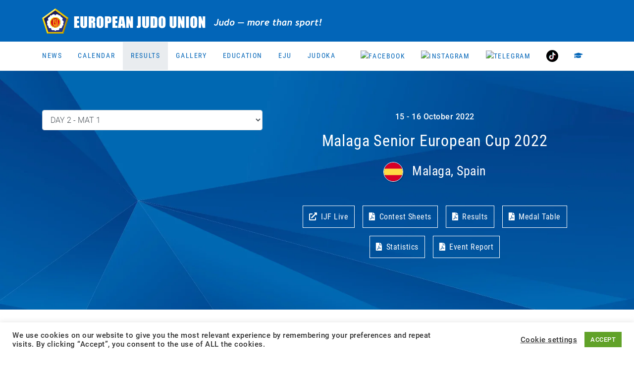

--- FILE ---
content_type: text/html; charset=UTF-8
request_url: https://www.eju.net/event/malaga-senior-european-cup-2022/224056/
body_size: 27304
content:
<!DOCTYPE html>

<html class="no-js" lang="en-GB">

<head>
    <meta charset="UTF-8">
    <meta name="viewport" content="width=device-width, initial-scale=1.0">
    <meta property="fb:app_id" content="827174898031428"/>

    <link rel="preconnect" href="https://ajax.googleapis.com"/>
    <link rel="preload" href="/wp-content/themes/eju/assets/fonts/fa-regular-400.woff2?v=b8cd4e4j" as="font" type="font/woff2" crossorigin /><link rel="preload" href="/wp-content/themes/eju/assets/fonts/fa-solid-900.woff2?v=b8cd4e4j" as="font" type="font/woff2" crossorigin /><link rel="preload" href="/wp-content/themes/eju/assets/fonts/fa-brands-400.woff2?v=b8cd4e4j" as="font" type="font/woff2" crossorigin />
    <link rel="manifest" href="/manifest.json"/>
    <link rel="shortcut icon" type="image/x-icon" href="/favicon.ico?v=3"/>
    <link rel="icon" type="image/x-icon" href="/favicon.ico?v=3"/>
    <link rel="icon" type="image/gif" href="/wp-content/themes/eju/assets/images/favicon.gif?v=3"/>
    <link rel="icon" type="image/png" href="/wp-content/themes/eju/assets/images/favicon.png?v=3"/>
    <link rel="icon" type="image/svg+xml" href="/wp-content/themes/eju/assets/images/logo-icon.svg?v=3"/>
    <link rel="apple-touch-icon" href="/wp-content/themes/eju/assets/images/apple-touch-icon-180x180.png?v=3" sizes="180x180"/>
    <link rel="icon" type="image/png" href="/wp-content/themes/eju/assets/images/favicon-16x16.png?v=3" sizes="16x16"/>
    <link rel="icon" type="image/png" href="/wp-content/themes/eju/assets/images/favicon-32x32.png?v=3" sizes="32x32"/>
    <link rel="icon" type="image/png" href="/wp-content/themes/eju/assets/images/favicon-96x96.png?v=3" sizes="96x96"/>
    <link rel="icon" type="image/png" href="/wp-content/themes/eju/assets/images/favicon-160x160.png?v=3" sizes="160x160"/>
    <link rel="icon" type="image/png" href="/wp-content/themes/eju/assets/images/favicon-192x192.png?v=3" sizes="192x192"/>
    <link rel="icon" type="image/png" href="/wp-content/themes/eju/assets/images/favicon-196x196.png?v=3" sizes="196x196"/>
    <meta name="msapplication-TileImage" content="/wp-content/themes/eju/assets/images/win8-tile-144x144.png?v=3"/>
    <meta name="msapplication-TileColor" content="#0265b8"/>
    <meta name="msapplication-navbutton-color" content="#ffffff"/>
    <meta name="application-name" content="European Judo Union"/>
    <meta name="msapplication-tooltip" content="European Judo Union"/>
    <meta name="apple-mobile-web-app-title" content="European Judo Union"/>
    <meta name="msapplication-square70x70logo" content="/wp-content/themes/eju/assets/images/win8-tile-70x70.png?v=3"/>
    <meta name="msapplication-square144x144logo" content="/wp-content/themes/eju/assets/images/win8-tile-144x144.png?v=3"/>
    <meta name="msapplication-square150x150logo" content="/wp-content/themes/eju/assets/images/win8-tile-150x150.png?v=3"/>
    <meta name="msapplication-wide310x150logo" content="/wp-content/themes/eju/assets/images/win8-tile-310x150.png?v=3"/>
    <meta name="msapplication-square310x310logo" content="/wp-content/themes/eju/assets/images/win8-tile-310x310.png?v=3"/>
    <meta name="theme-color" content="#ffffff"/>

    <meta name='robots' content='index, follow, max-image-preview:large, max-snippet:-1, max-video-preview:-1' />
	<style>img:is([sizes="auto" i], [sizes^="auto," i]) { contain-intrinsic-size: 3000px 1500px }</style>
	<meta property="og:title" content="Malaga Senior European Cup 2022"/>
<meta property="og:description" content=""/>
<meta property="og:type" content="article"/>
<meta property="og:article:published_time" content="2022-03-07 16:38:45"/>
<meta property="og:article:modified_time" content="2022-10-24 13:25:53"/>
<meta name="twitter:card" content="summary">
<meta name="twitter:title" content="Malaga Senior European Cup 2022"/>
<meta name="twitter:description" content=""/>
<meta name="author" content="Kinga Szadeczky-Kardoss"/>

	<!-- This site is optimized with the Yoast SEO plugin v25.3.1 - https://yoast.com/wordpress/plugins/seo/ -->
	<title>Malaga Senior European Cup 2022 - European Judo Union</title>
	<link rel="canonical" href="https://www.eju.net/event/malaga-senior-european-cup-2022/224056/" />
	<meta property="article:modified_time" content="2022-10-24T11:25:53+00:00" />
	<script type="application/ld+json" class="yoast-schema-graph">{"@context":"https://schema.org","@graph":[{"@type":"WebPage","@id":"https://www.eju.net/event/malaga-senior-european-cup-2022/224056/","url":"https://www.eju.net/event/malaga-senior-european-cup-2022/224056/","name":"Malaga Senior European Cup 2022 - European Judo Union","isPartOf":{"@id":"https://www.eju.net/#website"},"datePublished":"2022-03-07T15:38:45+00:00","dateModified":"2022-10-24T11:25:53+00:00","breadcrumb":{"@id":"https://www.eju.net/event/malaga-senior-european-cup-2022/224056/#breadcrumb"},"inLanguage":"en-GB","potentialAction":[{"@type":"ReadAction","target":["https://www.eju.net/event/malaga-senior-european-cup-2022/224056/"]}]},{"@type":"BreadcrumbList","@id":"https://www.eju.net/event/malaga-senior-european-cup-2022/224056/#breadcrumb","itemListElement":[{"@type":"ListItem","position":1,"name":"Home","item":"https://www.eju.net/"},{"@type":"ListItem","position":2,"name":"Events","item":"https://www.eju.net/event/"},{"@type":"ListItem","position":3,"name":"Malaga Senior European Cup 2022"}]},{"@type":"WebSite","@id":"https://www.eju.net/#website","url":"https://www.eju.net/","name":"European Judo Union","description":"Home of European Judo - Judo, more than a Sport!","potentialAction":[{"@type":"SearchAction","target":{"@type":"EntryPoint","urlTemplate":"https://www.eju.net/?s={search_term_string}"},"query-input":{"@type":"PropertyValueSpecification","valueRequired":true,"valueName":"search_term_string"}}],"inLanguage":"en-GB"}]}</script>
	<!-- / Yoast SEO plugin. -->


<link rel="alternate" type="application/rss+xml" title="European Judo Union &raquo; Feed" href="https://www.eju.net/feed/" />
<link rel="alternate" type="application/rss+xml" title="European Judo Union &raquo; Comments Feed" href="https://www.eju.net/comments/feed/" />
		<!-- This site uses the Google Analytics by MonsterInsights plugin v9.6.1 - Using Analytics tracking - https://www.monsterinsights.com/ -->
							<script src="//www.googletagmanager.com/gtag/js?id=G-5MRBCW3KBT"  data-cfasync="false" data-wpfc-render="false" async></script>
			<script data-cfasync="false" data-wpfc-render="false">
				var mi_version = '9.6.1';
				var mi_track_user = true;
				var mi_no_track_reason = '';
								var MonsterInsightsDefaultLocations = {"page_location":"https:\/\/www.eju.net\/event\/malaga-senior-european-cup-2022\/224056\/"};
								if ( typeof MonsterInsightsPrivacyGuardFilter === 'function' ) {
					var MonsterInsightsLocations = (typeof MonsterInsightsExcludeQuery === 'object') ? MonsterInsightsPrivacyGuardFilter( MonsterInsightsExcludeQuery ) : MonsterInsightsPrivacyGuardFilter( MonsterInsightsDefaultLocations );
				} else {
					var MonsterInsightsLocations = (typeof MonsterInsightsExcludeQuery === 'object') ? MonsterInsightsExcludeQuery : MonsterInsightsDefaultLocations;
				}

								var disableStrs = [
										'ga-disable-G-5MRBCW3KBT',
									];

				/* Function to detect opted out users */
				function __gtagTrackerIsOptedOut() {
					for (var index = 0; index < disableStrs.length; index++) {
						if (document.cookie.indexOf(disableStrs[index] + '=true') > -1) {
							return true;
						}
					}

					return false;
				}

				/* Disable tracking if the opt-out cookie exists. */
				if (__gtagTrackerIsOptedOut()) {
					for (var index = 0; index < disableStrs.length; index++) {
						window[disableStrs[index]] = true;
					}
				}

				/* Opt-out function */
				function __gtagTrackerOptout() {
					for (var index = 0; index < disableStrs.length; index++) {
						document.cookie = disableStrs[index] + '=true; expires=Thu, 31 Dec 2099 23:59:59 UTC; path=/';
						window[disableStrs[index]] = true;
					}
				}

				if ('undefined' === typeof gaOptout) {
					function gaOptout() {
						__gtagTrackerOptout();
					}
				}
								window.dataLayer = window.dataLayer || [];

				window.MonsterInsightsDualTracker = {
					helpers: {},
					trackers: {},
				};
				if (mi_track_user) {
					function __gtagDataLayer() {
						dataLayer.push(arguments);
					}

					function __gtagTracker(type, name, parameters) {
						if (!parameters) {
							parameters = {};
						}

						if (parameters.send_to) {
							__gtagDataLayer.apply(null, arguments);
							return;
						}

						if (type === 'event') {
														parameters.send_to = monsterinsights_frontend.v4_id;
							var hookName = name;
							if (typeof parameters['event_category'] !== 'undefined') {
								hookName = parameters['event_category'] + ':' + name;
							}

							if (typeof MonsterInsightsDualTracker.trackers[hookName] !== 'undefined') {
								MonsterInsightsDualTracker.trackers[hookName](parameters);
							} else {
								__gtagDataLayer('event', name, parameters);
							}
							
						} else {
							__gtagDataLayer.apply(null, arguments);
						}
					}

					__gtagTracker('js', new Date());
					__gtagTracker('set', {
						'developer_id.dZGIzZG': true,
											});
					if ( MonsterInsightsLocations.page_location ) {
						__gtagTracker('set', MonsterInsightsLocations);
					}
										__gtagTracker('config', 'G-5MRBCW3KBT', {"forceSSL":"true","link_attribution":"true"} );
															window.gtag = __gtagTracker;										(function () {
						/* https://developers.google.com/analytics/devguides/collection/analyticsjs/ */
						/* ga and __gaTracker compatibility shim. */
						var noopfn = function () {
							return null;
						};
						var newtracker = function () {
							return new Tracker();
						};
						var Tracker = function () {
							return null;
						};
						var p = Tracker.prototype;
						p.get = noopfn;
						p.set = noopfn;
						p.send = function () {
							var args = Array.prototype.slice.call(arguments);
							args.unshift('send');
							__gaTracker.apply(null, args);
						};
						var __gaTracker = function () {
							var len = arguments.length;
							if (len === 0) {
								return;
							}
							var f = arguments[len - 1];
							if (typeof f !== 'object' || f === null || typeof f.hitCallback !== 'function') {
								if ('send' === arguments[0]) {
									var hitConverted, hitObject = false, action;
									if ('event' === arguments[1]) {
										if ('undefined' !== typeof arguments[3]) {
											hitObject = {
												'eventAction': arguments[3],
												'eventCategory': arguments[2],
												'eventLabel': arguments[4],
												'value': arguments[5] ? arguments[5] : 1,
											}
										}
									}
									if ('pageview' === arguments[1]) {
										if ('undefined' !== typeof arguments[2]) {
											hitObject = {
												'eventAction': 'page_view',
												'page_path': arguments[2],
											}
										}
									}
									if (typeof arguments[2] === 'object') {
										hitObject = arguments[2];
									}
									if (typeof arguments[5] === 'object') {
										Object.assign(hitObject, arguments[5]);
									}
									if ('undefined' !== typeof arguments[1].hitType) {
										hitObject = arguments[1];
										if ('pageview' === hitObject.hitType) {
											hitObject.eventAction = 'page_view';
										}
									}
									if (hitObject) {
										action = 'timing' === arguments[1].hitType ? 'timing_complete' : hitObject.eventAction;
										hitConverted = mapArgs(hitObject);
										__gtagTracker('event', action, hitConverted);
									}
								}
								return;
							}

							function mapArgs(args) {
								var arg, hit = {};
								var gaMap = {
									'eventCategory': 'event_category',
									'eventAction': 'event_action',
									'eventLabel': 'event_label',
									'eventValue': 'event_value',
									'nonInteraction': 'non_interaction',
									'timingCategory': 'event_category',
									'timingVar': 'name',
									'timingValue': 'value',
									'timingLabel': 'event_label',
									'page': 'page_path',
									'location': 'page_location',
									'title': 'page_title',
									'referrer' : 'page_referrer',
								};
								for (arg in args) {
																		if (!(!args.hasOwnProperty(arg) || !gaMap.hasOwnProperty(arg))) {
										hit[gaMap[arg]] = args[arg];
									} else {
										hit[arg] = args[arg];
									}
								}
								return hit;
							}

							try {
								f.hitCallback();
							} catch (ex) {
							}
						};
						__gaTracker.create = newtracker;
						__gaTracker.getByName = newtracker;
						__gaTracker.getAll = function () {
							return [];
						};
						__gaTracker.remove = noopfn;
						__gaTracker.loaded = true;
						window['__gaTracker'] = __gaTracker;
					})();
									} else {
										console.log("");
					(function () {
						function __gtagTracker() {
							return null;
						}

						window['__gtagTracker'] = __gtagTracker;
						window['gtag'] = __gtagTracker;
					})();
									}
			</script>
				<!-- / Google Analytics by MonsterInsights -->
		<script>
window._wpemojiSettings = {"baseUrl":"https:\/\/s.w.org\/images\/core\/emoji\/16.0.1\/72x72\/","ext":".png","svgUrl":"https:\/\/s.w.org\/images\/core\/emoji\/16.0.1\/svg\/","svgExt":".svg","source":{"concatemoji":"https:\/\/www.eju.net\/wp-includes\/js\/wp-emoji-release.min.js?ver=6.8.3&cb=b8cd4e4j"}};
/*! This file is auto-generated */
!function(s,n){var o,i,e;function c(e){try{var t={supportTests:e,timestamp:(new Date).valueOf()};sessionStorage.setItem(o,JSON.stringify(t))}catch(e){}}function p(e,t,n){e.clearRect(0,0,e.canvas.width,e.canvas.height),e.fillText(t,0,0);var t=new Uint32Array(e.getImageData(0,0,e.canvas.width,e.canvas.height).data),a=(e.clearRect(0,0,e.canvas.width,e.canvas.height),e.fillText(n,0,0),new Uint32Array(e.getImageData(0,0,e.canvas.width,e.canvas.height).data));return t.every(function(e,t){return e===a[t]})}function u(e,t){e.clearRect(0,0,e.canvas.width,e.canvas.height),e.fillText(t,0,0);for(var n=e.getImageData(16,16,1,1),a=0;a<n.data.length;a++)if(0!==n.data[a])return!1;return!0}function f(e,t,n,a){switch(t){case"flag":return n(e,"\ud83c\udff3\ufe0f\u200d\u26a7\ufe0f","\ud83c\udff3\ufe0f\u200b\u26a7\ufe0f")?!1:!n(e,"\ud83c\udde8\ud83c\uddf6","\ud83c\udde8\u200b\ud83c\uddf6")&&!n(e,"\ud83c\udff4\udb40\udc67\udb40\udc62\udb40\udc65\udb40\udc6e\udb40\udc67\udb40\udc7f","\ud83c\udff4\u200b\udb40\udc67\u200b\udb40\udc62\u200b\udb40\udc65\u200b\udb40\udc6e\u200b\udb40\udc67\u200b\udb40\udc7f");case"emoji":return!a(e,"\ud83e\udedf")}return!1}function g(e,t,n,a){var r="undefined"!=typeof WorkerGlobalScope&&self instanceof WorkerGlobalScope?new OffscreenCanvas(300,150):s.createElement("canvas"),o=r.getContext("2d",{willReadFrequently:!0}),i=(o.textBaseline="top",o.font="600 32px Arial",{});return e.forEach(function(e){i[e]=t(o,e,n,a)}),i}function t(e){var t=s.createElement("script");t.src=e,t.defer=!0,s.head.appendChild(t)}"undefined"!=typeof Promise&&(o="wpEmojiSettingsSupports",i=["flag","emoji"],n.supports={everything:!0,everythingExceptFlag:!0},e=new Promise(function(e){s.addEventListener("DOMContentLoaded",e,{once:!0})}),new Promise(function(t){var n=function(){try{var e=JSON.parse(sessionStorage.getItem(o));if("object"==typeof e&&"number"==typeof e.timestamp&&(new Date).valueOf()<e.timestamp+604800&&"object"==typeof e.supportTests)return e.supportTests}catch(e){}return null}();if(!n){if("undefined"!=typeof Worker&&"undefined"!=typeof OffscreenCanvas&&"undefined"!=typeof URL&&URL.createObjectURL&&"undefined"!=typeof Blob)try{var e="postMessage("+g.toString()+"("+[JSON.stringify(i),f.toString(),p.toString(),u.toString()].join(",")+"));",a=new Blob([e],{type:"text/javascript"}),r=new Worker(URL.createObjectURL(a),{name:"wpTestEmojiSupports"});return void(r.onmessage=function(e){c(n=e.data),r.terminate(),t(n)})}catch(e){}c(n=g(i,f,p,u))}t(n)}).then(function(e){for(var t in e)n.supports[t]=e[t],n.supports.everything=n.supports.everything&&n.supports[t],"flag"!==t&&(n.supports.everythingExceptFlag=n.supports.everythingExceptFlag&&n.supports[t]);n.supports.everythingExceptFlag=n.supports.everythingExceptFlag&&!n.supports.flag,n.DOMReady=!1,n.readyCallback=function(){n.DOMReady=!0}}).then(function(){return e}).then(function(){var e;n.supports.everything||(n.readyCallback(),(e=n.source||{}).concatemoji?t(e.concatemoji):e.wpemoji&&e.twemoji&&(t(e.twemoji),t(e.wpemoji)))}))}((window,document),window._wpemojiSettings);
</script>
<!-- www.eju.net is managing ads with Advanced Ads 2.0.9 – https://wpadvancedads.com/ --><script id="advads-ready">
			window.advanced_ads_ready=function(e,a){a=a||"complete";var d=function(e){return"interactive"===a?"loading"!==e:"complete"===e};d(document.readyState)?e():document.addEventListener("readystatechange",(function(a){d(a.target.readyState)&&e()}),{once:"interactive"===a})},window.advanced_ads_ready_queue=window.advanced_ads_ready_queue||[];		</script>
		<style id='wp-emoji-styles-inline-css'>

	img.wp-smiley, img.emoji {
		display: inline !important;
		border: none !important;
		box-shadow: none !important;
		height: 1em !important;
		width: 1em !important;
		margin: 0 0.07em !important;
		vertical-align: -0.1em !important;
		background: none !important;
		padding: 0 !important;
	}
</style>
<link rel="stylesheet" href="https://www.eju.net/wp-content/cache/minify/a5ff7.css?v=b8cd4e4j" media="all" />

<style id='classic-theme-styles-inline-css'>
/*! This file is auto-generated */
.wp-block-button__link{color:#fff;background-color:#32373c;border-radius:9999px;box-shadow:none;text-decoration:none;padding:calc(.667em + 2px) calc(1.333em + 2px);font-size:1.125em}.wp-block-file__button{background:#32373c;color:#fff;text-decoration:none}
</style>
<style id='global-styles-inline-css'>
:root{--wp--preset--aspect-ratio--square: 1;--wp--preset--aspect-ratio--4-3: 4/3;--wp--preset--aspect-ratio--3-4: 3/4;--wp--preset--aspect-ratio--3-2: 3/2;--wp--preset--aspect-ratio--2-3: 2/3;--wp--preset--aspect-ratio--16-9: 16/9;--wp--preset--aspect-ratio--9-16: 9/16;--wp--preset--color--black: #000000;--wp--preset--color--cyan-bluish-gray: #abb8c3;--wp--preset--color--white: #ffffff;--wp--preset--color--pale-pink: #f78da7;--wp--preset--color--vivid-red: #cf2e2e;--wp--preset--color--luminous-vivid-orange: #ff6900;--wp--preset--color--luminous-vivid-amber: #fcb900;--wp--preset--color--light-green-cyan: #7bdcb5;--wp--preset--color--vivid-green-cyan: #00d084;--wp--preset--color--pale-cyan-blue: #8ed1fc;--wp--preset--color--vivid-cyan-blue: #0693e3;--wp--preset--color--vivid-purple: #9b51e0;--wp--preset--gradient--vivid-cyan-blue-to-vivid-purple: linear-gradient(135deg,rgba(6,147,227,1) 0%,rgb(155,81,224) 100%);--wp--preset--gradient--light-green-cyan-to-vivid-green-cyan: linear-gradient(135deg,rgb(122,220,180) 0%,rgb(0,208,130) 100%);--wp--preset--gradient--luminous-vivid-amber-to-luminous-vivid-orange: linear-gradient(135deg,rgba(252,185,0,1) 0%,rgba(255,105,0,1) 100%);--wp--preset--gradient--luminous-vivid-orange-to-vivid-red: linear-gradient(135deg,rgba(255,105,0,1) 0%,rgb(207,46,46) 100%);--wp--preset--gradient--very-light-gray-to-cyan-bluish-gray: linear-gradient(135deg,rgb(238,238,238) 0%,rgb(169,184,195) 100%);--wp--preset--gradient--cool-to-warm-spectrum: linear-gradient(135deg,rgb(74,234,220) 0%,rgb(151,120,209) 20%,rgb(207,42,186) 40%,rgb(238,44,130) 60%,rgb(251,105,98) 80%,rgb(254,248,76) 100%);--wp--preset--gradient--blush-light-purple: linear-gradient(135deg,rgb(255,206,236) 0%,rgb(152,150,240) 100%);--wp--preset--gradient--blush-bordeaux: linear-gradient(135deg,rgb(254,205,165) 0%,rgb(254,45,45) 50%,rgb(107,0,62) 100%);--wp--preset--gradient--luminous-dusk: linear-gradient(135deg,rgb(255,203,112) 0%,rgb(199,81,192) 50%,rgb(65,88,208) 100%);--wp--preset--gradient--pale-ocean: linear-gradient(135deg,rgb(255,245,203) 0%,rgb(182,227,212) 50%,rgb(51,167,181) 100%);--wp--preset--gradient--electric-grass: linear-gradient(135deg,rgb(202,248,128) 0%,rgb(113,206,126) 100%);--wp--preset--gradient--midnight: linear-gradient(135deg,rgb(2,3,129) 0%,rgb(40,116,252) 100%);--wp--preset--font-size--small: 13px;--wp--preset--font-size--medium: 20px;--wp--preset--font-size--large: 36px;--wp--preset--font-size--x-large: 42px;--wp--preset--spacing--20: 0.44rem;--wp--preset--spacing--30: 0.67rem;--wp--preset--spacing--40: 1rem;--wp--preset--spacing--50: 1.5rem;--wp--preset--spacing--60: 2.25rem;--wp--preset--spacing--70: 3.38rem;--wp--preset--spacing--80: 5.06rem;--wp--preset--shadow--natural: 6px 6px 9px rgba(0, 0, 0, 0.2);--wp--preset--shadow--deep: 12px 12px 50px rgba(0, 0, 0, 0.4);--wp--preset--shadow--sharp: 6px 6px 0px rgba(0, 0, 0, 0.2);--wp--preset--shadow--outlined: 6px 6px 0px -3px rgba(255, 255, 255, 1), 6px 6px rgba(0, 0, 0, 1);--wp--preset--shadow--crisp: 6px 6px 0px rgba(0, 0, 0, 1);}:where(.is-layout-flex){gap: 0.5em;}:where(.is-layout-grid){gap: 0.5em;}body .is-layout-flex{display: flex;}.is-layout-flex{flex-wrap: wrap;align-items: center;}.is-layout-flex > :is(*, div){margin: 0;}body .is-layout-grid{display: grid;}.is-layout-grid > :is(*, div){margin: 0;}:where(.wp-block-columns.is-layout-flex){gap: 2em;}:where(.wp-block-columns.is-layout-grid){gap: 2em;}:where(.wp-block-post-template.is-layout-flex){gap: 1.25em;}:where(.wp-block-post-template.is-layout-grid){gap: 1.25em;}.has-black-color{color: var(--wp--preset--color--black) !important;}.has-cyan-bluish-gray-color{color: var(--wp--preset--color--cyan-bluish-gray) !important;}.has-white-color{color: var(--wp--preset--color--white) !important;}.has-pale-pink-color{color: var(--wp--preset--color--pale-pink) !important;}.has-vivid-red-color{color: var(--wp--preset--color--vivid-red) !important;}.has-luminous-vivid-orange-color{color: var(--wp--preset--color--luminous-vivid-orange) !important;}.has-luminous-vivid-amber-color{color: var(--wp--preset--color--luminous-vivid-amber) !important;}.has-light-green-cyan-color{color: var(--wp--preset--color--light-green-cyan) !important;}.has-vivid-green-cyan-color{color: var(--wp--preset--color--vivid-green-cyan) !important;}.has-pale-cyan-blue-color{color: var(--wp--preset--color--pale-cyan-blue) !important;}.has-vivid-cyan-blue-color{color: var(--wp--preset--color--vivid-cyan-blue) !important;}.has-vivid-purple-color{color: var(--wp--preset--color--vivid-purple) !important;}.has-black-background-color{background-color: var(--wp--preset--color--black) !important;}.has-cyan-bluish-gray-background-color{background-color: var(--wp--preset--color--cyan-bluish-gray) !important;}.has-white-background-color{background-color: var(--wp--preset--color--white) !important;}.has-pale-pink-background-color{background-color: var(--wp--preset--color--pale-pink) !important;}.has-vivid-red-background-color{background-color: var(--wp--preset--color--vivid-red) !important;}.has-luminous-vivid-orange-background-color{background-color: var(--wp--preset--color--luminous-vivid-orange) !important;}.has-luminous-vivid-amber-background-color{background-color: var(--wp--preset--color--luminous-vivid-amber) !important;}.has-light-green-cyan-background-color{background-color: var(--wp--preset--color--light-green-cyan) !important;}.has-vivid-green-cyan-background-color{background-color: var(--wp--preset--color--vivid-green-cyan) !important;}.has-pale-cyan-blue-background-color{background-color: var(--wp--preset--color--pale-cyan-blue) !important;}.has-vivid-cyan-blue-background-color{background-color: var(--wp--preset--color--vivid-cyan-blue) !important;}.has-vivid-purple-background-color{background-color: var(--wp--preset--color--vivid-purple) !important;}.has-black-border-color{border-color: var(--wp--preset--color--black) !important;}.has-cyan-bluish-gray-border-color{border-color: var(--wp--preset--color--cyan-bluish-gray) !important;}.has-white-border-color{border-color: var(--wp--preset--color--white) !important;}.has-pale-pink-border-color{border-color: var(--wp--preset--color--pale-pink) !important;}.has-vivid-red-border-color{border-color: var(--wp--preset--color--vivid-red) !important;}.has-luminous-vivid-orange-border-color{border-color: var(--wp--preset--color--luminous-vivid-orange) !important;}.has-luminous-vivid-amber-border-color{border-color: var(--wp--preset--color--luminous-vivid-amber) !important;}.has-light-green-cyan-border-color{border-color: var(--wp--preset--color--light-green-cyan) !important;}.has-vivid-green-cyan-border-color{border-color: var(--wp--preset--color--vivid-green-cyan) !important;}.has-pale-cyan-blue-border-color{border-color: var(--wp--preset--color--pale-cyan-blue) !important;}.has-vivid-cyan-blue-border-color{border-color: var(--wp--preset--color--vivid-cyan-blue) !important;}.has-vivid-purple-border-color{border-color: var(--wp--preset--color--vivid-purple) !important;}.has-vivid-cyan-blue-to-vivid-purple-gradient-background{background: var(--wp--preset--gradient--vivid-cyan-blue-to-vivid-purple) !important;}.has-light-green-cyan-to-vivid-green-cyan-gradient-background{background: var(--wp--preset--gradient--light-green-cyan-to-vivid-green-cyan) !important;}.has-luminous-vivid-amber-to-luminous-vivid-orange-gradient-background{background: var(--wp--preset--gradient--luminous-vivid-amber-to-luminous-vivid-orange) !important;}.has-luminous-vivid-orange-to-vivid-red-gradient-background{background: var(--wp--preset--gradient--luminous-vivid-orange-to-vivid-red) !important;}.has-very-light-gray-to-cyan-bluish-gray-gradient-background{background: var(--wp--preset--gradient--very-light-gray-to-cyan-bluish-gray) !important;}.has-cool-to-warm-spectrum-gradient-background{background: var(--wp--preset--gradient--cool-to-warm-spectrum) !important;}.has-blush-light-purple-gradient-background{background: var(--wp--preset--gradient--blush-light-purple) !important;}.has-blush-bordeaux-gradient-background{background: var(--wp--preset--gradient--blush-bordeaux) !important;}.has-luminous-dusk-gradient-background{background: var(--wp--preset--gradient--luminous-dusk) !important;}.has-pale-ocean-gradient-background{background: var(--wp--preset--gradient--pale-ocean) !important;}.has-electric-grass-gradient-background{background: var(--wp--preset--gradient--electric-grass) !important;}.has-midnight-gradient-background{background: var(--wp--preset--gradient--midnight) !important;}.has-small-font-size{font-size: var(--wp--preset--font-size--small) !important;}.has-medium-font-size{font-size: var(--wp--preset--font-size--medium) !important;}.has-large-font-size{font-size: var(--wp--preset--font-size--large) !important;}.has-x-large-font-size{font-size: var(--wp--preset--font-size--x-large) !important;}
:where(.wp-block-post-template.is-layout-flex){gap: 1.25em;}:where(.wp-block-post-template.is-layout-grid){gap: 1.25em;}
:where(.wp-block-columns.is-layout-flex){gap: 2em;}:where(.wp-block-columns.is-layout-grid){gap: 2em;}
:root :where(.wp-block-pullquote){font-size: 1.5em;line-height: 1.6;}
</style>
<link rel="stylesheet" href="https://www.eju.net/wp-content/cache/minify/fe6cf.css?v=b8cd4e4j" media="all" />




<script src="https://www.eju.net/wp-content/plugins/google-analytics-for-wordpress/assets/js/frontend-gtag.min.js?ver=9.6.1&amp;cb=b8cd4e4j" id="monsterinsights-frontend-script-js" async data-wp-strategy="async"></script>
<script data-cfasync="false" data-wpfc-render="false" id='monsterinsights-frontend-script-js-extra'>var monsterinsights_frontend = {"js_events_tracking":"true","download_extensions":"doc,pdf,ppt,zip,xls,docx,pptx,xlsx","inbound_paths":"[]","home_url":"https:\/\/www.eju.net","hash_tracking":"false","v4_id":"G-5MRBCW3KBT"};</script>
<script src="https://www.eju.net/wp-includes/js/jquery/jquery.min.js?ver=3.7.1&amp;cb=b8cd4e4j" id="jquery-core-js"></script>
<script id="cookie-law-info-js-extra">
var Cli_Data = {"nn_cookie_ids":[],"cookielist":[],"non_necessary_cookies":[],"ccpaEnabled":"","ccpaRegionBased":"","ccpaBarEnabled":"","strictlyEnabled":["necessary","obligatoire"],"ccpaType":"gdpr","js_blocking":"1","custom_integration":"","triggerDomRefresh":"","secure_cookies":""};
var cli_cookiebar_settings = {"animate_speed_hide":"500","animate_speed_show":"500","background":"#FFF","border":"#b1a6a6c2","border_on":"","button_1_button_colour":"#61a229","button_1_button_hover":"#4e8221","button_1_link_colour":"#fff","button_1_as_button":"1","button_1_new_win":"","button_2_button_colour":"#333","button_2_button_hover":"#292929","button_2_link_colour":"#444","button_2_as_button":"","button_2_hidebar":"","button_3_button_colour":"#3566bb","button_3_button_hover":"#2a5296","button_3_link_colour":"#fff","button_3_as_button":"1","button_3_new_win":"","button_4_button_colour":"#000","button_4_button_hover":"#000000","button_4_link_colour":"#333333","button_4_as_button":"","button_7_button_colour":"#61a229","button_7_button_hover":"#4e8221","button_7_link_colour":"#fff","button_7_as_button":"1","button_7_new_win":"","font_family":"inherit","header_fix":"","notify_animate_hide":"1","notify_animate_show":"","notify_div_id":"#cookie-law-info-bar","notify_position_horizontal":"right","notify_position_vertical":"bottom","scroll_close":"","scroll_close_reload":"","accept_close_reload":"","reject_close_reload":"","showagain_tab":"","showagain_background":"#fff","showagain_border":"#000","showagain_div_id":"#cookie-law-info-again","showagain_x_position":"100px","text":"#333333","show_once_yn":"","show_once":"10000","logging_on":"","as_popup":"","popup_overlay":"1","bar_heading_text":"","cookie_bar_as":"banner","popup_showagain_position":"bottom-right","widget_position":"left"};
var log_object = {"ajax_url":"https:\/\/www.eju.net\/wp-admin\/admin-ajax.php"};
</script>
<script src="https://www.eju.net/wp-content/plugins/cookie-law-info/legacy/public/js/cookie-law-info-public.js?ver=3.3.1&amp;cb=b8cd4e4j" id="cookie-law-info-js"></script>
<script src="https://www.eju.net/wp-content/themes/eju/assets/js/bootstrap.bundle.min.js?ver=b8cd4e4j&amp;cb=b8cd4e4j" id="bootstrap-js-js"></script>
<script src="https://www.eju.net/wp-content/themes/eju/assets/js/slick.min.js?ver=b8cd4e4j&amp;cb=b8cd4e4j" id="slick-js-js"></script>
<script src="https://www.eju.net/wp-content/themes/eju/assets/js/lazyload.min.js?ver=b8cd4e4j&amp;cb=b8cd4e4j" id="lazyload-js-js"></script>
<script src="https://www.eju.net/wp-content/themes/eju/assets/js/custom.js?ver=b8cd4e4j&amp;cb=b8cd4e4j" id="custom-js-js"></script>
<link rel="https://api.w.org/" href="https://www.eju.net/wp-json/" /><link rel="EditURI" type="application/rsd+xml" title="RSD" href="https://www.eju.net/xmlrpc.php?rsd" />
<meta name="generator" content="WordPress 6.8.3" />
<link rel='shortlink' href='https://www.eju.net/?p=224056' />
<link rel="alternate" title="oEmbed (JSON)" type="application/json+oembed" href="https://www.eju.net/wp-json/oembed/1.0/embed?url=https%3A%2F%2Fwww.eju.net%2Fevent%2Fmalaga-senior-european-cup-2022%2F224056%2F" />
<link rel="alternate" title="oEmbed (XML)" type="text/xml+oembed" href="https://www.eju.net/wp-json/oembed/1.0/embed?url=https%3A%2F%2Fwww.eju.net%2Fevent%2Fmalaga-senior-european-cup-2022%2F224056%2F&#038;format=xml" />
        <meta property="og:type" content="event"/>
                <meta property="event:start_time" content="2022-10-15T00:00:00+00:00"/>
                <meta property="og:title" content="Malaga Senior European Cup 2022, 15 - 16 October 2022 - Malaga, Spain"/>
                <meta property="og:site_name" content="European Judo Union"/>
                <meta property="og:image" content="/wp-content/themes/eju/assets/images/logo-icon-new.svg"/>
                <meta property="og:url" content="https://www.eju.net/event/malaga-senior-european-cup-2022/224056/"/>
        <style>.mc4wp-checkbox-wp-registration-form{clear:both;width:auto;display:block;position:static}.mc4wp-checkbox-wp-registration-form input{float:none;vertical-align:middle;-webkit-appearance:checkbox;width:auto;max-width:21px;margin:0 6px 0 0;padding:0;position:static;display:inline-block!important}.mc4wp-checkbox-wp-registration-form label{float:none;cursor:pointer;width:auto;margin:0 0 16px;display:block;position:static}</style><style type="text/css">.blue-message {
background: none repeat scroll 0 0 #3399ff;
    color: #ffffff;
    text-shadow: none;
    font-size: 14px;
    line-height: 24px;
    padding: 10px;
} 
.green-message {
background: none repeat scroll 0 0 #8cc14c;
    color: #ffffff;
    text-shadow: none;
    font-size: 14px;
    line-height: 24px;
    padding: 10px;
} 
.orange-message {
background: none repeat scroll 0 0 #faa732;
    color: #ffffff;
    text-shadow: none;
    font-size: 14px;
    line-height: 24px;
    padding: 10px;
} 
.red-message {
background: none repeat scroll 0 0 #da4d31;
    color: #ffffff;
    text-shadow: none;
    font-size: 14px;
    line-height: 24px;
    padding: 10px;
} 
.grey-message {
background: none repeat scroll 0 0 #53555c;
    color: #ffffff;
    text-shadow: none;
    font-size: 14px;
    line-height: 24px;
    padding: 10px;
} 
.left-block {
background: none repeat scroll 0 0px, radial-gradient(ellipse at center center, #ffffff 0%, #f2f2f2 100%) repeat scroll 0 0 rgba(0, 0, 0, 0);
    color: #8b8e97;
    padding: 10px;
    margin: 10px;
    float: left;
} 
.right-block {
background: none repeat scroll 0 0px, radial-gradient(ellipse at center center, #ffffff 0%, #f2f2f2 100%) repeat scroll 0 0 rgba(0, 0, 0, 0);
    color: #8b8e97;
    padding: 10px;
    margin: 10px;
    float: right;
} 
.blockquotes {
background: none;
    border-left: 5px solid #f1f1f1;
    color: #8B8E97;
    font-size: 14px;
    font-style: italic;
    line-height: 22px;
    padding-left: 15px;
    padding: 10px;
    width: 60%;
    float: left;
} 
</style><link rel="icon" href="https://www.eju.net/wp-content/themes/eju/assets/images/favicon-32x32.png" sizes="32x32" />
<link rel="icon" href="https://www.eju.net/wp-content/themes/eju/assets/images/favicon-192x192.png" sizes="192x192" />
<link rel="apple-touch-icon" href="https://www.eju.net/wp-content/themes/eju/assets/images/favicon-180x180.png" />
<meta name="msapplication-TileImage" content="https://www.eju.net/wp-content/themes/eju/assets/images/favicon-512x512.png" />
</head>

<body class="wp-singular eju_event-template-default single single-eju_event postid-224056 wp-embed-responsive wp-theme-eju">

<header>
    <div class="container d-none d-md-flex justify-content-between" id="top-bar">
        <a href="/" title="European Judo Union" class="logo d-flex align-items-center">
            <img src="/wp-content/themes/eju/assets/images/logo-claim-new.svg" alt="European Judo Union" class="d-none d-lg-block"/>
            <img src="/wp-content/themes/eju/assets/images/logo-new.svg" alt="European Judo Union" class="d-lg-none"/>
        </a>

        <ul class="d-flex flex-grow" id="menu-top-navigation">
                    </ul>
    </div>

    <nav class="navbar navbar-expand-md">
        <div class="container-fluid d-md-none">
            <div class="container flex-nowrap">
                <a href="/" title="European Judo Union" class="d-block py-3">
                    <img src="/wp-content/themes/eju/assets/images/logo-new.svg" width="257" height="41" alt="European Judo Union"
                         class="logo-collapsed pr-3"/>
                </a>

                <button class="navbar-toggler" type="button" data-toggle="collapse" data-target="#navbar" aria-controls="navbar"
                        aria-expanded="false" aria-label="Toggle navigation">
                    <span class="navbar-toggler-icon"></span>
                </button>
            </div>
        </div>

        <div class="collapse navbar-collapse" id="navbar">
            <div class="container">
                <ul class="navbar-nav my-2 my-md-0 header-navigation flex-grow d-flex">
                    <li class="nav-item"><a href="https://www.eju.net/news/" title="News"><span>News</span></a></li><li class="nav-item"><a href="https://www.eju.net/calendar/" title="Calendar"><span>Calendar</span></a></li><li class="nav-item active current-menu-item"><a href="https://www.eju.net/result/" title="Results"><span>Results</span></a></li><li class="nav-item"><a href="https://www.eju.net/galleries/" title="Gallery"><span>Gallery</span></a></li><li class="nav-item"><a href="https://www.eju.net/activities/" title="Education"><span>Education</span></a></li><li class="nav-item"><a href="https://www.eju.net/eju/" title="EJU"><span>EJU</span></a></li><li class="d-md-none nav-item nav-sub-item"><a href="https://www.eju.net/eju/members/" title="Members">Members</a></li><li class="d-md-none nav-item nav-sub-item"><a href="https://www.eju.net/eju/organisation/" title="Organisation">Organisation</a></li><li class="d-md-none nav-item nav-sub-item"><a href="https://www.eju.net/eju/sponsors-and-suppliers/" title="Sponsors">Sponsors</a></li><li class="d-md-none nav-item nav-sub-item"><a href="https://www.eju.net/eju/documents/" title="Documents">Documents</a></li><li class="d-md-none nav-item nav-sub-item"><a href="https://www.eju.net/eju/rankings/" title="Rankings">Rankings</a></li><li class="nav-item"><a href="https://www.eju.net/eju/judoka/" title="Judoka"><span>Judoka</span></a></li>                </ul>

                <ul class="social-navigation d-none d-lg-flex">
                    <li class="menu-item"><a href="https://www.facebook.com/europeanjudo" title="Facebook" target="_blank"><img src="https://uploads.eju.net/2023/02/f_logo_RGB-Blue_1024.svg" alt="Facebook" /></a></li><li class="menu-item"><a href="https://www.instagram.com/europeanjudo/" title="Instagram" target="_blank"><img src="https://uploads.eju.net/2023/08/Instagram.svg" alt="Instagram" /></a></li><li class="menu-item"><a href="https://t.me/europeanjudo" title="Telegram" target="_blank"><img src="https://uploads.eju.net/2023/02/Logo.svg" alt="Telegram" /></a></li><li class="menu-item"><a href="https://www.tiktok.com/@europeanjudo" title="TikTok" target="_blank"><img src="https://uploads.eju.net/2023/11/tiktok.svg" alt="TikTok" /></a></li><li class="menu-item"><a href="https://www.eju-education.net" title="e-Platform" target="_blank"><i class="fas fa-graduation-cap"></i></a></li>                </ul>
            </div>
        </div>
    </nav>

    <nav class="sub-navigation d-none d-md-block">
        <div class="container">
            <ul class="header-sub-navigation flex-grow d-flex">
                            </ul>
        </div>
    </nav>
</header>

<div class="container d-lg-none">
    <ul class="social-navigation d-flex list-unstyled justify-content-center m-0">
        <li class="menu-item p-2"><a href="https://www.facebook.com/europeanjudo" title="Facebook" target="_blank" class="d-flex"><img src="https://uploads.eju.net/2023/02/f_logo_RGB-Blue_1024.svg" alt="Facebook" /></a></li><li class="menu-item p-2"><a href="https://www.instagram.com/europeanjudo/" title="Instagram" target="_blank" class="d-flex"><img src="https://uploads.eju.net/2023/08/Instagram.svg" alt="Instagram" /></a></li><li class="menu-item p-2"><a href="https://t.me/europeanjudo" title="Telegram" target="_blank" class="d-flex"><img src="https://uploads.eju.net/2023/02/Logo.svg" alt="Telegram" /></a></li><li class="menu-item p-2"><a href="https://www.tiktok.com/@europeanjudo" title="TikTok" target="_blank" class="d-flex"><img src="https://uploads.eju.net/2023/11/tiktok.svg" alt="TikTok" /></a></li><li class="menu-item p-2"><a href="https://www.eju-education.net" title="e-Platform" target="_blank" class="d-flex"><i class="fas fa-graduation-cap"></i></a></li>    </ul>
</div>   <div class="intro-event intro-event-eju text-center mb-5 py-6">
      <div class="container">
         <div class="row justify-content-center">
                             <div class="col-lg-5 order-last order-lg-first">
                                           <div class="d-flex flex-wrap justify-content-center mb-3">
                          <select class="event-video-button form-control">
                                                               <option
                                   value="0">Draw</option>
                                                                   <option
                                   value="1">DAY 1 - Commentated</option>
                                                                   <option
                                   value="2">DAY 1 - MAT 1</option>
                                                                   <option
                                   value="3">DAY 1 - MAT 1</option>
                                                                   <option
                                   value="4">DAY 1 - MAT 3</option>
                                                                   <option
                                   value="5">DAY 2 - Commentated</option>
                                                                   <option
                                   value="6" selected="selected">DAY 2 - MAT 1</option>
                                                                   <option
                                   value="7">DAY 2 - MAT 2</option>
                                                                   <option
                                   value="8">DAY 2 - MAT 3</option>
                                                            </select>
                       </div>
                                               <div class="event-video embed-responsive embed-responsive-16by9 mb-3 lazy d-none"
                            id="event-video-0"
                            data-lazy-function="lazyContentDelayed"
                            data-content="&lt;iframe width=&quot;640&quot; height=&quot;360&quot; data-src=&quot;https://www.youtube.com/embed/AyRzCCnlJrk?feature=oembed&quot; frameborder=&quot;0&quot; allow=&quot;accelerometer; autoplay; clipboard-write; encrypted-media; gyroscope; picture-in-picture&quot; allowfullscreen=&quot;&quot; class=&quot;lazy&quot;&gt;&lt;/iframe&gt;" data-delay="100"></div>
                                               <div class="event-video embed-responsive embed-responsive-16by9 mb-3 lazy d-none"
                            id="event-video-1"
                            data-lazy-function="lazyContentDelayed"
                            data-content="&lt;iframe width=&quot;640&quot; height=&quot;360&quot; data-src=&quot;https://www.youtube.com/embed/gegpPyV2JV4?feature=oembed&quot; frameborder=&quot;0&quot; allow=&quot;accelerometer; autoplay; clipboard-write; encrypted-media; gyroscope; picture-in-picture&quot; allowfullscreen=&quot;&quot; class=&quot;lazy&quot;&gt;&lt;/iframe&gt;" data-delay="100"></div>
                                               <div class="event-video embed-responsive embed-responsive-16by9 mb-3 lazy d-none"
                            id="event-video-2"
                            data-lazy-function="lazyContentDelayed"
                            data-content="&lt;iframe width=&quot;640&quot; height=&quot;360&quot; data-src=&quot;https://www.youtube.com/embed/O4US4u_lI8E?feature=oembed&quot; frameborder=&quot;0&quot; allow=&quot;accelerometer; autoplay; clipboard-write; encrypted-media; gyroscope; picture-in-picture&quot; allowfullscreen=&quot;&quot; class=&quot;lazy&quot;&gt;&lt;/iframe&gt;" data-delay="100"></div>
                                               <div class="event-video embed-responsive embed-responsive-16by9 mb-3 lazy d-none"
                            id="event-video-3"
                            data-lazy-function="lazyContentDelayed"
                            data-content="&lt;iframe width=&quot;640&quot; height=&quot;360&quot; data-src=&quot;https://www.youtube.com/embed/HsZVT9y8MGQ?feature=oembed&quot; frameborder=&quot;0&quot; allow=&quot;accelerometer; autoplay; clipboard-write; encrypted-media; gyroscope; picture-in-picture&quot; allowfullscreen=&quot;&quot; class=&quot;lazy&quot;&gt;&lt;/iframe&gt;" data-delay="100"></div>
                                               <div class="event-video embed-responsive embed-responsive-16by9 mb-3 lazy d-none"
                            id="event-video-4"
                            data-lazy-function="lazyContentDelayed"
                            data-content="&lt;iframe width=&quot;640&quot; height=&quot;360&quot; data-src=&quot;https://www.youtube.com/embed/lZ5FYqmpzYQ?feature=oembed&quot; frameborder=&quot;0&quot; allow=&quot;accelerometer; autoplay; clipboard-write; encrypted-media; gyroscope; picture-in-picture&quot; allowfullscreen=&quot;&quot; class=&quot;lazy&quot;&gt;&lt;/iframe&gt;" data-delay="100"></div>
                                               <div class="event-video embed-responsive embed-responsive-16by9 mb-3 lazy d-none"
                            id="event-video-5"
                            data-lazy-function="lazyContentDelayed"
                            data-content="&lt;iframe width=&quot;640&quot; height=&quot;360&quot; data-src=&quot;https://www.youtube.com/embed/0sp2GGQ18mk?feature=oembed&quot; frameborder=&quot;0&quot; allow=&quot;accelerometer; autoplay; clipboard-write; encrypted-media; gyroscope; picture-in-picture&quot; allowfullscreen=&quot;&quot; class=&quot;lazy&quot;&gt;&lt;/iframe&gt;" data-delay="100"></div>
                                               <div class="event-video embed-responsive embed-responsive-16by9 mb-3 lazy"
                            id="event-video-6"
                            data-lazy-function="lazyContentDelayed"
                            data-content="&lt;iframe width=&quot;640&quot; height=&quot;360&quot; data-src=&quot;https://www.youtube.com/embed/TmaCS1ydK2E?feature=oembed&quot; frameborder=&quot;0&quot; allow=&quot;accelerometer; autoplay; clipboard-write; encrypted-media; gyroscope; picture-in-picture&quot; allowfullscreen=&quot;&quot; class=&quot;lazy&quot;&gt;&lt;/iframe&gt;" data-delay="100"></div>
                                               <div class="event-video embed-responsive embed-responsive-16by9 mb-3 lazy d-none"
                            id="event-video-7"
                            data-lazy-function="lazyContentDelayed"
                            data-content="&lt;iframe width=&quot;640&quot; height=&quot;360&quot; data-src=&quot;https://www.youtube.com/embed/60rvLP3GH8o?feature=oembed&quot; frameborder=&quot;0&quot; allow=&quot;accelerometer; autoplay; clipboard-write; encrypted-media; gyroscope; picture-in-picture&quot; allowfullscreen=&quot;&quot; class=&quot;lazy&quot;&gt;&lt;/iframe&gt;" data-delay="100"></div>
                                               <div class="event-video embed-responsive embed-responsive-16by9 mb-3 lazy d-none"
                            id="event-video-8"
                            data-lazy-function="lazyContentDelayed"
                            data-content="&lt;iframe width=&quot;640&quot; height=&quot;360&quot; data-src=&quot;https://www.youtube.com/embed/W2XQuWADBfU?feature=oembed&quot; frameborder=&quot;0&quot; allow=&quot;accelerometer; autoplay; clipboard-write; encrypted-media; gyroscope; picture-in-picture&quot; allowfullscreen=&quot;&quot; class=&quot;lazy&quot;&gt;&lt;/iframe&gt;" data-delay="100"></div>
                                        </div>
                 
            <div class="col-lg-7 mb-5 mb-lg-0">
               <strong>15 - 16 October 2022</strong>

               <h1 class="mt-3 mb-4">Malaga Senior European Cup 2022</h1>

                
               <div class="h2 text-condensed">
                                             <img src="/wp-content/themes/eju/assets/images/flags/esp.svg?v=b8cd4e4j"
                               alt="Spain" class="flag" />
                           Malaga, Spain               </div>

                    <div class="buttons d-flex justify-content-center flex-wrap mt-5">
                        <a href="https://live.ijf.org/cont_cup_sen_esp2022/overview" title="IJF Live" class="btn-special mx-2 mb-3" target="_blank"><i
                            class="fas fa-external-link-alt mr-2"></i>IJF Live</a>
                                <a href="https://uploads.eju.net/2022/03/6_contest_sheets-1.pdf" title="Contest Sheets" class="btn-special mx-2 mb-3" target="_blank"><i
                            class="fas fa-file-pdf mr-2"></i>Contest Sheets</a>
                                <a href="https://uploads.eju.net/2022/03/2_result_overview.pdf" title="Results" class="btn-special mx-2 mb-3" target="_blank"><i
                            class="fas fa-file-pdf mr-2"></i>Results</a>
                                <a href="https://uploads.eju.net/2022/03/3_medal_table.pdf" title="Medal Table" class="btn-special mx-2 mb-3" target="_blank"><i
                            class="fas fa-file-pdf mr-2"></i>Medal Table</a>
                                <a href="https://uploads.eju.net/2022/03/4_contest_statistics.pdf" title="Statistics" class="btn-special mx-2 mb-3" target="_blank"><i
                            class="fas fa-file-pdf mr-2"></i>Statistics</a>
                                <a href="https://uploads.eju.net/2022/03/full_event_report.pdf" title="Event Report" class="btn-special mx-2 mb-3" target="_blank"><i
                            class="fas fa-file-pdf mr-2"></i>Event Report</a>
                    </div>
    
                            </div>
         </div>
      </div>
   </div>

   <div class="container">
      <div class="d-flex justify-content-around">
                </div>
       <div class="d-flex justify-content-center mb-5"><div class="advads-eventsecond" id="advads-3851071936"><a href="https://www.eju.net/jobs/" target="_blank" aria-label="Job Opportunities_540_60"><img src="https://uploads.eju.net/2021/11/Job-Opportunities_540_60.jpg" alt=""  width="540" height="60"   /></a></div></div><div class="d-flex justify-content-center mb-5"><div class="advads-eventthird" id="advads-2839089475"><a href="https://judotv.com/" target="_blank" aria-label="1141_151-anim"><img src="https://uploads.eju.net/2023/06/1141_151-anim.gif" alt=""  width="1141" height="151"   /></a></div></div>   </div>


           <div class="container mb-5">
                     <ul class="nav nav-tabs" id="event-tab-691393c857588" role="tablist">
                               <li class="nav-item" role="presentation">
                    <a class="nav-link active" id="photos-tab-691393c857588" data-toggle="tab"
                       href="#photos-691393c857588"
                       role="tab"
                       aria-controls="photos-691393c857588"
                       aria-selected="true">Photos (339)</a>
                 </li>
                                   <li class="nav-item" role="presentation">
                    <a class="nav-link" id="videos-tab-691393c857588" data-toggle="tab"
                       href="#videos-691393c857588"
                       role="tab"
                       aria-controls="videos-691393c857588"
                       aria-selected="true">Videos (9)</a>
                 </li>
                                   <li class="nav-item" role="presentation">
                    <a class="nav-link d-none" id="results-tab-691393c857588" data-toggle="tab"
                       href="#results-691393c857588"
                       role="tab"
                       aria-controls="results-691393c857588"
                       aria-selected="true">Results</a>
                 </li>
                                   <li class="nav-item" role="presentation">
                    <a class="nav-link d-none" id="contests-tab-691393c857588" data-toggle="tab"
                       href="#contests-691393c857588"
                       role="tab"
                       aria-controls="contests-691393c857588"
                       aria-selected="true">Contests</a>
                 </li>
                                   <li class="nav-item" role="presentation">
                    <a class="nav-link d-none" id="contest-sheets-tab-691393c857588" data-toggle="tab"
                       href="#contest-sheets-691393c857588"
                       role="tab"
                       aria-controls="contest-sheets-691393c857588"
                       aria-selected="true">Draw</a>
                 </li>
                                   <li class="nav-item" role="presentation">
                    <a class="nav-link d-none" id="competitors-tab-691393c857588" data-toggle="tab"
                       href="#competitors-691393c857588"
                       role="tab"
                       aria-controls="competitors-691393c857588"
                       aria-selected="true">Judoka</a>
                 </li>
                                   <li class="nav-item" role="presentation">
                    <a class="nav-link d-none" id="countries-tab-691393c857588" data-toggle="tab"
                       href="#countries-691393c857588"
                       role="tab"
                       aria-controls="countries-691393c857588"
                       aria-selected="true">Countries</a>
                 </li>
                                   <li class="nav-item" role="presentation">
                    <a class="nav-link d-none" id="medal-rankings-tab-691393c857588" data-toggle="tab"
                       href="#medal-rankings-691393c857588"
                       role="tab"
                       aria-controls="medal-rankings-691393c857588"
                       aria-selected="true">Rankings</a>
                 </li>
                                   <li class="nav-item" role="presentation">
                    <a class="nav-link d-none" id="statistics-tab-691393c857588" data-toggle="tab"
                       href="#statistics-691393c857588"
                       role="tab"
                       aria-controls="statistics-691393c857588"
                       aria-selected="true">Statistics</a>
                 </li>
                                   <li class="nav-item" role="presentation">
                    <a class="nav-link" id="documents-tab-691393c857588" data-toggle="tab"
                       href="#documents-691393c857588"
                       role="tab"
                       aria-controls="documents-691393c857588"
                       aria-selected="true">Documents</a>
                 </li>
                            </ul>

          <div class="tab-content" id="event-tab-content-691393c857588">
                               <div class="tab-pane show active pt-4" id="photos-691393c857588" role="tabpanel"
                      aria-labelledby="photos-tab-691393c857588">
                     
<div class="gallery data-app text-sm" id="app-gallery-691393c857588">
    <div v-if="loading === true">
        <h4>Loading...</h4>
    </div>

    <template v-if="noData === true">
        <div>
            <h4>Currently there are no photos available!</h4>
        </div>
    </template>

    <template v-if="noData === false && images != null">
        <div :class="'tags mb-' + (backup.images.judokas.length == 0 ? '4' : '2')" v-if="backup.images.tags.length > 0">
            <span>Tags: </span>
            <span :class="'badge badge-' + (!tags.includes(tag.termId) ? 'secondary' : 'primary') + ' mr-1 mb-1'" v-on:click="filter(tag.termId, true)"
                  v-for="tag in backup.images.tags"><i class="fas fa-user mr-1" v-if="tag.type == 'judoka'"></i><span v-html="tag.tag"></span></span>
        </div>

        <div class="d-flex align-items-center mb-4" v-if="backup.images.judokas.length > 0">
            <span class="mr-1">Judoka: </span>

            <select class="form-control form-control-sm w-auto" v-on:change="setJudoka" v-model:bind="judoka">
                <option value="">Choose judoka</option>
                <option :value="judoka.termId" v-for="judoka in backup.images.judokas"><i class="fas fa-user mr-1"></i>{{ judoka.tag }}</option>
            </select>

            <a :href="'/eju/judoka/?judokaId=' + judokaId" title="" target="_blank" class="ml-2" v-if="judokaId != null">Show judoka profile</a>
        </div>

        <div class="row">
            <div class="gallery-image col-md-4 mb-4" v-for="(image, index) in images" v-if="limit === false || index < limit">
                <div class="image embed-responsive embed-responsive-3by2 bg-cover bg-top pointer" v-on:click="openModal(image, index)"
                     v-lazy:background-image="image.url"></div>
            </div>
        </div>

        <div class="d-flex justify-content-center my-3" v-if="limit !== false && images.length > limit">
            <span class="btn-more pointer" v-on:click="showPhotos()">More photos</span>
        </div>
    </template>

    <template v-if="image != null">
        <div :class="'modal modal-fullscreen' + (image != null ? ' d-block' : '')" id="modal-gallery" tabindex="-1" aria-labelledby="exampleModalLabel"
             aria-hidden="true">
            <div class="modal-dialog">
                <div class="modal-content">
                    <div class="modal-header">
                        <h5 class="modal-title" id="exampleModalLabel">
                            Malaga Senior European Cup 2022                        </h5>
                        <button type="button" class="close" data-dismiss="modal" aria-label="Close" v-on:click="closeModal()">
                            <span aria-hidden="true">&times;</span>
                        </button>
                    </div>
                    <div class="modal-body px-0 d-flex flex-column">
                        <div class="gallery-image d-flex justify-content-between align-items-stretch flex-grow-1" id="slider-gallery"
                             :style="'background-image: url(\'' + image.full + '\')'">
                            <div :class="'d-flex align-items-center slick-arrow' + (previousImage == null ? ' slick-disabled' : '')" aria-disabled="true"
                                 v-on:click="previous()"><i class="fas fa-angle-left text-center"
                                                            aria-hidden="true"></i></div>
                            <div :class="'d-flex align-items-center slick-arrow' + (nextImage == null ? ' slick-disabled' : '')" aria-disabled="false"
                                 v-on:click="next()"><i class="fas fa-angle-right text-center" aria-hidden="true"></i>
                            </div>
                        </div>

                        <div class="image-data d-flex flex-column flex-sm-row justify-content-between align-items-center pt-3">
                            <div class="d-none d-lg-block px-3" v-if="image.tags.length > 0">
                                Tags:&nbsp;<span v-for="(tag, index) in image.tags"><span v-html="tag.tag" v-if="tag.type != 'judoka'"></span><a :href="'/eju/judoka/?judokaId=' + tag.id" title="" target="_blank" v-if="tag.type == 'judoka'">{{ tag.tag }}</a><template
                                            v-if="index < image.tags.length - 1">,&nbsp;</template></span>
                            </div>

                            <div class="d-flex flex-column flex-sm-row flex-grow-1 justify-content-center justify-content-sm-between align-items-center px-3">
                                <div class="article-share d-flex flex-wrap justify-content-center mb-3 mb-sm-0 pt-2">
                                    <a
                                            :href="'https://www.facebook.com/dialog/share?app_id=827174898031428&amp;display=page&amp;href=' + getShareURL(image.id) + '&amp;redirect_uri=' + getShareURL(image.id)"
                                            target="_blank" class="social-facebook mx-1 mb-2"><i class="fab fa-facebook-f"></i></a>
                                    <a :href="'https://twitter.com/share?text=Malaga+Senior+European+Cup+2022&amp;url=' + getShareURL(image.id)"
                                       target="_blank" class="social-twitter mx-1 mb-2"><i class="fab fa-twitter"></i></a>
                                    <a :href="'https://t.me/share/url?url=' + getShareURL(image.id) + '&text=Malaga+Senior+European+Cup+2022'"
                                       target="_blank" class="social-telegram mx-1 mb-2"><i class="fab fa-telegram"></i></a>
                                    <a :href="'whatsapp://send?text=Malaga+Senior+European+Cup+2022: ' + getShareURL(image.id)"
                                       target="_blank" class="social-whatsapp mx-1 mb-2"><i class="fab fa-whatsapp"></i></a>
                                    <a :href="'mailto:?body=' + getShareURL(image.id)" class="social-e-mail mx-1 mb-2"><i class="fas fa-envelope"></i></a>
                                </div>

                                <div class="text-center mb-2 mb-sm-0">
                                    <a :href="getDownloadURL(image.id, false)"
                                       title="Download"
                                       class="btn-special btn-primary mx-1 mx-md-2 my-1">Download</a>
                                                                        <a :href="'https://www.eju.net/media-download/?redirect=1&galleryId=249008&imageId=' + image.id"
                                       title="This download button is only for registered media and press officers. They can download the pictures in high resolution and without watermark."
                                       class="btn-special btn-success mx-1 mx-md-2 my-1" target="_blank" v-if="!loggedIn"
                                       v-on:click="startLogin()">Download for Media</a>
                                    <a :href="getDownloadURL(image.id, true)"
                                       title="Download for Media"
                                       class="btn-special btn-success mx-1 mx-md-2 my-1" target="_blank" v-if="loggedIn">Download for Media</a>
                                </div>
                            </div>

                            <div class="d-none d-md-flex justify-content-center align-items-center px-3">
                                Photographer: {{ image.author }}
                            </div>

                            <div class="d-flex flex-column align-items-center px-3">
                                <div class="mb-1">European Judo Union</div>
                                <img src="/wp-content/themes/eju/assets/images/CC-BY.png" alt="CC BY-SA" width="100"/>
                            </div>
                        </div>
                    </div>
                </div>
            </div>
        </div>
    </template>
</div>

<script>
    var appGallery = appGallery || {};

    jQuery(document).ready(function () {
        var app = new Vue({
            el: '#app-gallery-691393c857588',
            data: {
                ajaxURL: '/wp-json/eju/v1/gallery/249008?cb=' + Math.floor((new Date()).getTime() / 60000),
                ajaxURLLoginStatus: '/wp-admin/admin-ajax.php',
                loading: false,
                noData: false,
                location: window.location.href.split('?')[0],
                backup: null,
                images: null,
                tags: [],
                judoka: '',
                judokaId: null,
                currentIndex: null,
                image: null,
                previousImage: null,
                nextImage: null,
                modal: null,
                imageId: null,
                limit: 6,
                galleryId: 249008,
                loggedIn: false,
                logInStatusInterval: null,
                logInStatusAjax: null,
                startDownload: false            },
            methods: {
                load: function () {
                    var _this = this;

                    jQuery.ajax(this.ajaxURL, {
                        success: function (data) {
                            _this.loading = false;

                            if (data == null || data.images == null) {
                                _this.noData = true;
                                return;
                            }

                            _this.backup = data;
                            _this.init();
                        },
                        error: function () {
                            _this.loading = false;
                            _this.noData = true;
                        }
                    });
                },
                init: function () {
                    this.images = this.backup.images.images;
                    this.filter(null, false);

                    if (this.imageId != null) {
                        var _this = this;

                        this.images.forEach(function (image, index) {
                            if (_this.imageId === parseInt(image.id)) {
                                _this.openModal(image, index);
                            }
                        });
                    }

                    if (this.startDownload) {
                        window.location.href = this.getDownloadURL(this.imageId, true);
                    }
                },
                filter: function (tagId, showPhotos) {
                    if (showPhotos !== false) {
                        this.showPhotos();
                    }

                    if (tagId != null) {
                        if (this.tags.includes(tagId)) {
                            this.tags = this.tags.filter(function (value) {
                                return value !== tagId;
                            });
                        } else {
                            this.tags.push(tagId);
                        }
                    }

                    var _this = this;

                    this.images = this.backup.images.images.filter(function (value) {
                        var visible = true;
                        _this.tags.forEach(function (termId) {
                            var tagsPlain = [];
                            value.tags.forEach(function (tagObject) {
                                tagsPlain.push(tagObject.termId);
                            });

                            if (value.tags == null || !tagsPlain.includes(termId)) {
                                visible = false;
                            }
                        });

                        return visible;
                    });
                },
                openModal: function (image, index) {
                    console.log(image);

                    this.currentIndex = index;
                    this.image = image;
                    this.previousImage = this.images[index - 1];
                    this.nextImage = this.images[index + 1];
                    window.history.replaceState(null, null, this.getShareURL(image.id));
                },
                closeModal: function () {
                    this.image = null;
                    window.history.replaceState(null, null, this.getShareURL());
                },
                getShareURL: function (imageId) {
                    if (this.galleryId !== false) {
                        return 'https://www.eju.net/gallery/gallery/' + this.galleryId + '/' + (imageId != null ? '?imageId=' + imageId : '');
                    }

                    return (this.location + (imageId != null ? (this.location.indexOf('?') === -1 ? '?' : '&') + 'imageId=' + imageId : ''));
                },
                getDownloadURL: function (imageId, highResolution) {
                    if (this.galleryId !== false) {
                        return '/gallery/gallery/' + this.galleryId + '/?imageId=' + imageId + '&download=1' + (highResolution ? '&highResolution=1' : '');
                    }

                    return this.location + (this.location.indexOf('?') === -1 ? '?' : '&') + 'imageId=' + imageId + '&download=1' + (highResolution ? '&highResolution=1' : '');
                },
                previous: function () {
                    this.currentIndex--;
                    this.image = this.images[this.currentIndex];
                    this.previousImage = this.images[this.currentIndex - 1];
                    this.nextImage = this.images[this.currentIndex + 1];
                    this.$forceUpdate();
                },
                next: function () {
                    this.currentIndex++;
                    this.image = this.images[this.currentIndex];
                    this.previousImage = this.images[this.currentIndex - 1];
                    this.nextImage = this.images[this.currentIndex + 1];
                    this.$forceUpdate();
                },
                showPhotos: function () {
                    this.limit = false;
                },
                setJudoka: function () {
                    var judokas = [];
                    this.backup.images.judokas.forEach(function (judoka) {
                        judokas.push(judoka.termId);
                    });

                    this.tags = this.tags.filter(function (value) {
                        return !judokas.includes(value);
                    });

                    if (this.judoka == null || this.judoka === '') {
                        this.filter(null, true);
                    } else {
                        this.filter(this.judoka, true);
                    }

                    var _this = this;
                    this.judokaId = null;

                    this.backup.images.judokas.forEach(function (judoka) {
                        if (_this.judoka == judoka.termId) {
                            _this.judokaId = judoka.id;
                        }
                    });
                },
                startLogin: function () {
                    this.logInStatusInterval = setInterval(this.refreshLoginStatus, 2000);
                },
                refreshLoginStatus: function () {
                    if (this.loggedIn && this.logInStatusInterval != null) {
                        clearInterval(this.logInStatusInterval);
                        this.logInStatusInterval = null;
                    }

                    if (this.logInStatusAjax != null) {
                        return;
                    }

                    var _this = this;

                    this.logInStatusAjax = jQuery.ajax(this.ajaxURLLoginStatus, {
                        type: 'POST',
                        dataType: 'json',
                        cache: false,
                        data: {
                            action: 'check_login'
                        },
                        success: function (data) {
                            _this.loggedIn = data.loggedIn;
                            _this.logInStatusAjax = null;
                        }
                    });
                }
            },
            created: function () {
                this.loading = true;
                this.load();
                setInterval(this.load, 300000);

                var _this = this;

                document.addEventListener('keyup', function (event) {
                    if (_this.image != null) {
                        switch (event.keyCode) {
                            case 27:
                                _this.closeModal();
                                break;
                            case 39:
                                if (_this.nextImage != null) {
                                    _this.next();
                                }
                                break;
                            case 37:
                                if (_this.previousImage != null) {
                                    _this.previous();
                                }
                                break;
                        }
                    }
                });
            }
        });

        appGallery['691393c857588'] = app;
    });
</script>                 </div>
                                   <div class="tab-pane pt-4" id="videos-691393c857588" role="tabpanel"
                      aria-labelledby="videos-tab-691393c857588">
                     
<div class="gallery data-app text-sm" id="app-gallery-videos-691393c857588">
    <div v-if="loading === true">
        <h4>Loading...</h4>
    </div>

    <template v-if="noData === true">
        <div>
            <h4>Currently there are no videos available!</h4>
        </div>
    </template>

    <template v-if="noData === false && videos != null">
        <div class="filter-buttons d-flex flex-wrap mb-4" v-if="Object.keys(backup.videos.tags).length > 0">
            <template v-for="(label, tagGroup) in backup.videos.tagGroups" v-if="backup.videos.tags[tagGroup] != null">
                <div class="btn-group btn-group-sm flex-lg-nowrap mr-md-2">
                    <span class="btn btn-primary disabled text-nowrap mb-2">{{ label }}</span>
                    <span v-for="tag in backup.videos.tags[tagGroup]" :class="'btn btn-primary ' + (tags[tagGroup] === tag ? 'active ' : '') + 'text-nowrap mb-2'"
                          v-on:click="filter(tagGroup, tag)">{{ tag }}</span>
                </div>
            </template>
        </div>

        <div class="row">
            <div :class="(limit !== false && index >= limit || video.hidden ? 'd-none ' : '') + 'col-md-4 mb-5'" v-for="(video, index) in videos">
                <div class="divided mb-2 text-condensed text-bold">
                    <span v-if="video.name != null && video.name != ''">{{ video.name }}</span>
                    <span v-if="video.day != null">Day {{ video.day }}</span>
                    <span v-if="video.mat != null">Mat {{ video.mat }}</span>
                    <span v-if="video.category != null">{{ video.category }}</span>
                    <span v-if="video.commentated === 'Yes'">Commentated</span>
                </div>

                <div class="embed-responsive embed-responsive-16by9 bg-cover bg-top">
                    <lazy-component>
                        <div v-html="video.video.replace('data-src=', 'src=')"></div>
                    </lazy-component>
                </div>
            </div>
        </div>

        <div class="d-flex justify-content-center my-3" v-if="limit !== false && videos.length > limit">
            <span class="btn-more pointer" v-on:click="showVideos()">More videos</span>
        </div>
    </template>
</div>

<script>
    var appGalleryVideos = appGalleryVideos || {};

    jQuery(document).ready(function () {
        var app = new Vue({
            el: '#app-gallery-videos-691393c857588',
            data: {
                ajaxURL: '/wp-json/eju/v1/gallery-videos/249008?cb=' + Math.floor((new Date()).getTime() / 60000),
                loading: false,
                noData: false,
                backup: null,
                videos: null,
                tags: {},
                limit: false            },
            methods: {
                load: function () {
                    var _this = this;

                    jQuery.ajax(this.ajaxURL, {
                        success: function (data) {
                            _this.loading = false;

                            if (data == null || data.videos == null) {
                                _this.noData = true;
                                return;
                            }

                            _this.backup = data;
                            _this.init();
                        },
                        error: function () {
                            _this.loading = false;
                            _this.noData = true;
                        }
                    });
                },
                init: function () {
                    this.videos = this.backup.videos.videos;
                },
                filter: function (tagGroup, tag) {
                    this.showVideos();

                    if (this.tags[tagGroup] === tag) {
                        this.tags[tagGroup] = null;
                    } else {
                        this.tags[tagGroup] = tag;
                    }

                    var _this = this;

                    this.videos.forEach(function (video, index) {
                        var visible = true;

                        Object.keys(_this.tags).forEach(function (tagGroupName) {
                            var tagValue = _this.tags[tagGroupName];

                            if (tagValue != null && video[tagGroupName] !== tagValue) {
                                visible = false;
                            }
                        });

                        _this.videos[index].hidden = !visible;
                    });

                    this.$forceUpdate();
                },
                showVideos: function () {
                    this.limit = false;
                },
                lazyloadRefresh: function () {
                    this.$Lazyload.lazyLoadHandler();
                }
            },
            created: function () {
                this.loading = true;

                var _this = this;

                setTimeout(function () {
                    _this.load()
                }, 2000);

                setInterval(this.load, 300000);
            }
        });

        jQuery('#videos-tab-691393c857588').on('shown.bs.tab', function () {
            app.lazyloadRefresh();
        });

        appGalleryVideos['691393c857588'] = app;
    });
</script>                 </div>
                                   <div class="tab-pane pt-4" id="results-691393c857588" role="tabpanel"
                      aria-labelledby="results-tab-691393c857588">
                     <div class="data-app text-sm" id="app-results-691393c857588">
   <div v-if="loading === true">
      <h4>Loading...</h4>
   </div>

   <div v-if="noData === true">
      <h4>Currently no data available!</h4>
   </div>

   <template v-if="noData === false && backup != null">
      <div class="filter-buttons d-flex flex-column flex-md-row flex-md-wrap flex-lg-nowrap">
         <div class="btn-group btn-group-sm flex-lg-nowrap mr-md-2">
            <span class="btn btn-primary mb-3 disabled">Men</span>
            <span :class="'btn btn-primary' + (weightClass == weight ? ' active' : '') + ' mb-3'" v-for="weight in backup.weightClasses.male"
                  v-on:click="filter(weight)">{{ weight }}</span>
         </div>

         <div class="btn-group btn-group-sm flex-lg-nowrap">
            <span class="btn btn-primary mb-3 disabled">Women</span>
            <span :class="'btn btn-primary' + (weightClass == weight ? ' active' : '') + ' mb-3'" v-for="weight in backup.weightClasses.female"
                  v-on:click="filter(weight)">{{ weight }}</span>
         </div>
      </div>

      <div class="table-responsive">
         <bootstrap-table ref="table" :columns="columns" :data="data" :options="tableOptions" @on-all="refreshLazy"></bootstrap-table>
      </div>
   </template>
</div>

<script>
   var appResults = appResults || {};

   jQuery(document).ready(function () {
      var app = new Vue({
         el: '#app-results-691393c857588',
         components: {
            'BootstrapTable': BootstrapTable
         },
         data: {
            ajaxURL: '/wp-json/eju/v1/event/results/2386?cb=' + Math.floor((new Date()).getTime() / 120000),
            loaded: false,
            loading: false,
            noData: false,
            backup: null,
            data: null,
            columns: [
               {
                  title: 'Place',
                  field: 'place',
                  sortable: true
               },
               {
                  title: 'Competitor',
                  field: 'competitor',
                  sortable: true,
                  sorter: function (fieldA, fieldB) {
                     if (fieldA.name < fieldB.name) {
                        return -1;
                     } else if (fieldA.name > fieldB.name) {
                        return 1;
                     }

                     return 0;
                  },
                  formatter: function (value) {
                     return vueFormatUser(value, 'showContestsByUser(\'' + value.weightClass + '\', \'' + value.id + '\', \'' + value.name + '\', \'691393c857588\'); return false;', true);
                  }
               },
               {
                  title: 'Country',
                  field: 'country',
                  sortable: true,
                  sorter: function (fieldA, fieldB) {
                     return vueSortCountry(fieldA, fieldB);
                  },
                  formatter: function (value) {
                     return vueFormatCountry(value, 'showCompetitorsByCountry(\'' + value.ioc + '\', \'' + value.name + '\', \'691393c857588\'); return false;', true);
                  }
               }
            ],
            tableOptions: {
               sortable: true,
               sortOrder: 'asc',
               sortName: 'place',
               classes: 'table table-sm table-striped table-hover',
               rowStyle: function (row, index) {
                  var place = row.place.substr(0, 1);

                  return {
                     classes: (place <= 3 ? 'result result-' + place : '')
                  };
               }
            },
            footer: null,
            weightClass: null
         },
         methods: {
            load: function () {
               var _this = this;

               jQuery.ajax(this.ajaxURL, {
                  success: function (data) {
                     _this.loading = false;

                     if (data == null || data.data == null || data.data.length === 0) {
                        _this.noData = true;
                        jQuery('#results-tab-691393c857588').addClass('d-none');
                        return;
                     }

                     jQuery('#results-tab-691393c857588').removeClass('d-none');

                     if (!this.loaded) {
                        enableFirstTab('691393c857588');
                        this.loaded = true;
                     }

                     _this.backup = data;
                     _this.filter(Object.values(Object.values(_this.backup.weightClasses)[0])[0]);
                  },
                  error: function () {
                     _this.loading = false;
                     _this.noData = true;
                  }
               });
            },
            filter: function (weightClass) {
               this.weightClass = weightClass;

               var data = {
                  rows: []
               };

               if (weightClass != null) {
                  Object.entries(this.backup.data[this.weightClass].persons).forEach(function (element) {
                     var entry = {
                        place: (element[1].place != null ? element[1].place + '. Place' : ''),
                        competitor: {
                           id: element[1].id_person,
                           imageURL: element[1].imageURL,
                           name: element[1].family_name + ' ' + element[1].given_name,
                           weightClass: weightClass
                        },
                        country: {
                           ioc: element[1].country_short,
                           name: element[1].country
                        },
                        wonLost: element[1].contests_won + ' / ' + element[1].contests_lost
                     };

                     data.rows.push(entry);
                  });
               }

               this.data = data;
               this.$forceUpdate();
            },
            refreshLazy: function () {
               window.lazyLoadInstanceUpdate();
            }
         },
         created: function () {
            this.loading = true;
            this.load();
            setInterval(this.load, 300000);
         },
         updated: function () {
            this.refreshLazy();
         }
      });

      appResults['691393c857588'] = app;
   });
</script>                 </div>
                                   <div class="tab-pane pt-4" id="contests-691393c857588" role="tabpanel"
                      aria-labelledby="contests-tab-691393c857588">
                     <div class="data-app text-sm" id="app-contests-691393c857588">
    <div v-if="loading === true">
        <h4>Loading...</h4>
    </div>

    <div v-if="noData === true">
        <h4>Currently no data available!</h4>
    </div>

    <template v-if="noData === false && backup != null">
        <div class="filter-buttons d-flex flex-column flex-md-row flex-md-wrap flex-lg-nowrap">
            <div class="btn-group btn-group-sm flex-lg-nowrap mr-md-2">
                <span class="btn btn-primary mb-3 disabled">Men</span>
                <span :class="'btn btn-primary' + (weightClass == weight ? ' active' : '') + ' mb-3'" v-for="weight in backup.weightClasses.male"
                      v-on:click="filter(weight)">{{ weight }}</span>
            </div>

            <div class="btn-group btn-group-sm flex-lg-nowrap mr-md-2">
                <span class="btn btn-primary mb-3 disabled">Women</span>
                <span :class="'btn btn-primary' + (weightClass == weight ? ' active' : '') + ' mb-3'" v-for="weight in backup.weightClasses.female"
                      v-on:click="filter(weight)">{{ weight }}</span>
            </div>

            <div class="flex-grow-1 w-md-100">
                <input type="search" class="form-control form-control-sm search-input mb-3" id="app-contests-search" placeholder="Search" autocomplete="off"/>
            </div>
        </div>

        <div class="mb-3" v-if="personName != null">
            <span class="btn btn-sm btn-primary" v-on:click="reset()">{{ personName }} <i class="fas fa-times"></i></span>
        </div>

        <div class="table-responsive">
            <bootstrap-table ref="table" :columns="columns" :data="data" :options="tableOptions" @on-all="refreshLazy"></bootstrap-table>
        </div>

        <div class="modal" id="contest-modal-691393c857588">
            <div class="modal-dialog modal-lg modal-dialog-centered" v-if="fight != null">
                <div class="modal-content">
                    <div class="modal-header">
                        <h5 class="modal-title">{{ fight.fight.round_name + ': ' + fight.white.name + ' - ' + fight.blue.name }}</h5>
                        <div class="pointer" data-bs-dismiss="modal" aria-label="Close" v-on:click="hideFight();"><i class="fas fa-times"></i></div>
                    </div>
                    <div class="modal-body">
                        <div class="embed-responsive embed-responsive-16by9 mb-4"
                             v-if="fight.fight.medias != null && fight.fight.medias[0] != null && fight.fight.medias[0].media_type === 'yt'">
                            <iframe width="640" height="360" :src="'https://www.youtube.com/embed/' + fight.fight.medias[0].media_ext_id + '?feature=oembed'"
                                    frameborder="0" allow="accelerometer; autoplay; clipboard-write; encrypted-media; gyroscope; picture-in-picture"
                                    allowfullscreen=""></iframe>
                        </div>

                        <div class="row">
                            <div class="col-md-6 flex-column align-content-md-end text-md-right mb-3 mb-md-0">
                                <img :src="fight.white.imageURL" alt="" class="profile-image mb-2"/>

                                <div :class="(fight.fight.id_winner === fight.white.id ? 'winner' : 'loser') + ' mb-1'">
                                    {{ fight.white.name }}
                                </div>

                                <div class="d-flex justify-content-md-end align-items-center mb-2">
                                    <img :src="'/wp-content/themes/eju/assets/images/flags/' + fight.white.ioc.toLowerCase() + '.svg'" alt="" class="flag"
                                         v-if="fight.white != null && fight.white.ioc != null"/> {{ fight.white.ioc }}
                                </div>

                                <div class="d-flex justify-content-md-end">
                                    <table class="fight-info">
                                        <tr>
                                            <th>I</th>
                                            <th>W</th>
                                            <th>Y</th>
                                            <th>P</th>
                                        </tr>

                                        <tr>
                                            <td>{{ fight.white.ippon }}</td>
                                            <td>{{ fight.white.waza }}</td>
                                            <td>{{ fight.white.yuko }}</td>
                                            <td>{{ fight.white.penalty }}</td>
                                        </tr>
                                    </table>
                                </div>
                            </div>

                            <div class="col-md-6">
                                <img :src="fight.blue.imageURL" alt="" class="profile-image mb-2"/>

                                <div :class="(fight.fight.id_winner !== fight.white.id ? 'winner' : 'loser') + ' mb-1'">
                                    {{ fight.blue.name }}
                                </div>

                                <div class="d-flex align-items-center mb-2">
                                    <img :src="'/wp-content/themes/eju/assets/images/flags/' + fight.blue.ioc.toLowerCase() + '.svg'" alt="" class="flag"
                                         v-if="fight.blue != null && fight.blue.ioc != null"/> {{ fight.blue.ioc }}
                                </div>

                                <div>
                                    <table class="fight-info">
                                        <tr>
                                            <th>I</th>
                                            <th>W</th>
                                            <th>Y</th>
                                            <th>P</th>
                                        </tr>

                                        <tr>
                                            <td>{{ fight.blue.ippon }}</td>
                                            <td>{{ fight.blue.waza }}</td>
                                            <td>{{ fight.blue.yuko }}</td>
                                            <td>{{ fight.blue.penalty }}</td>
                                        </tr>
                                    </table>
                                </div>
                            </div>
                        </div>
                    </div>
                </div>
            </div>
        </div>
    </template>
</div>

<script>
    var appContests = appContests || {};

    jQuery(document).ready(function () {
        var app = new Vue({
            el: '#app-contests-691393c857588',
            components: {
                'BootstrapTable': BootstrapTable
            },
            data: {
                ajaxURL: '/wp-json/eju/v1/event/contests/2386?cb=' + Math.floor((new Date()).getTime() / 120000),
                loaded: false,
                loading: false,
                noData: false,
                backup: null,
                data: null,
                columns: [
                    {
                        title: 'Round',
                        field: 'roundName',
                        sortable: true,
                        sorter: function (fieldA, fieldB) {
                            fieldA = vueGetSortValueRoundName(fieldA);
                            fieldB = vueGetSortValueRoundName(fieldB);

                            if (fieldA < fieldB) {
                                return -1;
                            } else if (fieldA > fieldB) {
                                return 1;
                            }

                            return 0;
                        }
                    },
                    {
                        title: 'Person White',
                        field: 'personWhite',
                        sortable: true,
                        sorter: function (fieldA, fieldB) {
                            if (fieldA.name < fieldB.name) {
                                return -1;
                            } else if (fieldA.name > fieldB.name) {
                                return 1;
                            }

                            return 0;
                        },
                        formatter: function (value) {
                            if (value == null || value.name == null) {
                                return '';
                            }

                            return '<div class="d-flex justify-content-between"><div class="d-flex align-items-center mr-2">' + (value.ioc != null ? '<img data-src="/wp-content/themes/eju/assets/images/flags/' + value.ioc.toLowerCase() + '.svg" alt="' + value.countryName + '" class="flag lazy"><span class="btn-link pointer" onclick="showCompetitorsByCountry(\'' + value.ioc + '\', \'' + value.countryName + '\', \'691393c857588\'); return false;">' + value.ioc + '</span>' : '') + '</div><div class="d-flex align-items-center"><a href="/eju/judoka/?judokaId=' + value.id + '" title="' + value.name + '" class="text-right mr-2" target="_blank">' + value.name.replace(' ', '<br />') + '</a><img data-src="' + value.imageURL + '" alt="' + value.name + '" class="profile-image ml-2 lazy" /></div></div>';
                        }
                    },
                    {
                        title: '',
                        field: 'winner',
                        formatter: function (value) {
                            return '<i class="far fa-hand-point-' + (value === 'white' ? 'left' : 'right') + '"></i>';
                        }
                    },
                    {
                        title: 'Person Blue',
                        field: 'personBlue',
                        sortable: true,
                        sorter: function (fieldA, fieldB) {
                            if (fieldA.name < fieldB.name) {
                                return -1;
                            } else if (fieldA.name > fieldB.name) {
                                return 1;
                            }

                            return 0;
                        },
                        formatter: function (value) {
                            if (value == null || value.name == null) {
                                return '';
                            }

                            return '<div class="d-flex justify-content-between"><div class="d-flex align-items-center"><img data-src="' + value.imageURL + '" alt="' + value.name + '" class="profile-image mr-2 lazy" /><a href="/eju/judoka/?judokaId=' + value.id + '" title="' + value.name + '" class="ml-2" target="_blank">' + value.name.replace(' ', '<br />') + '</a></div><div class="d-flex align-items-center ml-2">' + (value.ioc != null ? '<img data-src="/wp-content/themes/eju/assets/images/flags/' + value.ioc.toLowerCase() + '.svg" alt="' + value.countryName + '" class="flag lazy"><span class="btn-link pointer" onclick="showCompetitorsByCountry(\'' + value.ioc + '\', \'' + value.countryName + '\', \'691393c857588\'); return false;">' + value.ioc + '</span>' : '') + '</div></div>';
                        }
                    },
                    {
                        title: 'Ippon',
                        field: 'ippon',
                        align: 'center',
                        formatter: function (value) {
                            var result = `
                     <div>
                         <span class="flex-grow-1">` + value.ipponWhite + ` ` + value.wazaWhite + ` ` + value.yukoWhite + `</span>
                         <span>:</span>
                         <span class="flex-grow-1">` + value.ipponBlue + ` ` + value.wazaBlue + ` ` + value.yukoBlue + `</span>
                     </div>

                     <div class="d-flex justify-content-center align-items-center">`;

                            for (var i = 0; i < Math.max(3 - value.penaltyWhite, 0); i++) {
                                result += '<span class="no-penalty ml-1"></span>';
                            }

                            for (var i = 0; i < value.penaltyWhite; i++) {
                                result += '<span class="penalty ml-1"></span>';
                            }

                            result += '<span class="mx-1">:</span>';

                            for (var i = 0; i < value.penaltyBlue; i++) {
                                result += '<span class="penalty ml-1"></span>';
                            }

                            for (var i = 0; i < Math.max(3 - value.penaltyBlue, 0); i++) {
                                result += '<span class="no-penalty ml-1"></span>';
                            }

                            return result;
                        }
                    },
                    {
                        title: 'Duration',
                        field: 'duration',
                        align: 'right',
                        sortable: true
                    },
                    {
                        title: '',
                        field: 'actions',
                        sortable: false,
                        formatter: function (value) {
                            return `<div class="btn-link pointer icon" onclick="appContests['691393c857588'].showFight('` + value.weightClass + `', '` + value.index + `');">
                        <img data-src="/wp-content/themes/eju/assets/images/icons/icon-stream.svg" alt="" width="24" class="lazy" />
                     </div>`;
                        }
                    }
                ],
                tableOptions: {
                    search: true,
                    searchSelector: '#app-contests-search',
                    sortable: true,
                    sortOrder: 'asc',
                    sortName: 'roundName',
                    classes: 'table table-sm table-striped table-hover'
                },
                footer: null,
                weightClass: null,
                personName: null,
                fight: null,
                videoModal: null,
                loggedIn: false            },
            methods: {
                load: function () {
                    var _this = this;

                    jQuery.ajax(this.ajaxURL, {
                        success(data) {
                            console.log(data);

                            _this.loading = false;

                            if (window.appContestSheets != null && window.appContestSheets['691393c857588'] != null) {
                                window.appContestSheets['691393c857588'].init(data);
                            }

                            if (data == null || data.data == null || data.data.length === 0) {
                                _this.noData = true;
                                jQuery('#contests-tab-691393c857588').addClass('d-none');
                                return;
                            }

                            jQuery('#contests-tab-691393c857588').removeClass('d-none');

                            if (!this.loaded) {
                                enableFirstTab('691393c857588');
                                this.loaded = true;
                            }

                            _this.backup = data;
                            _this.reset();
                        },
                        error: function () {
                            _this.loading = false;
                            _this.noData = true;
                        }
                    });
                },
                filter: function (weightClass, personId, personName) {
                    this.weightClass = weightClass;
                    this.personName = personName;

                    var data = {
                        rows: []
                    };

                    if (weightClass != null) {
                        Object.entries(this.backup.data[this.weightClass]).forEach(function (element) {
                            if (element[1].id_winner == 0 || element[1].id_person_white == 0 || element[1].id_person_blue == 0) {
                                return;
                            }

                            if (personId != null && element[1].id_person_white != personId && element[1].id_person_blue != personId) {
                                return;
                            }

                            var entry = {
                                roundName: element[1].round_name,
                                personWhite: {
                                    id: element[1].id_person_white,
                                    ioc: element[1].country_short_white,
                                    countryName: element[1].country_white,
                                    imageURL: element[1].imageURLWhite,
                                    name: element[1].person_white
                                },
                                winner: element[1].id_person_white == element[1].id_winner ? 'white' : 'blue',
                                personBlue: {
                                    id: element[1].id_person_blue,
                                    ioc: element[1].country_short_blue,
                                    countryName: element[1].country_blue,
                                    imageURL: element[1].imageURLBlue,
                                    name: element[1].person_blue
                                },
                                ippon: {
                                    ipponWhite: element[1].ippon_w,
                                    ipponBlue: element[1].ippon_b,
                                    wazaWhite: element[1].waza_w,
                                    wazaBlue: element[1].waza_b,
                                    yukoWhite: element[1].yuko_w,
                                    yukoBlue: element[1].yuko_b,
                                    penaltyWhite: element[1].penalty_w,
                                    penaltyBlue: element[1].penalty_b
                                },
                                duration: element[1].duration.substr(-5),
                                actions: {
                                    weightClass: weightClass,
                                    index: element[0]
                                }
                            };

                            data.rows.push(entry);
                        });
                    }

                    this.data = data;
                    this.$forceUpdate();
                },
                reset: function () {
                    if (!this.loading && !this.noData) {
                        this.filter(Object.values(Object.values(this.backup.weightClasses)[0])[0]);
                    }
                },
                showFight: function (weightClass, index) {
                    var contest = this.backup.data[weightClass][index];

                    var fight = {
                        white: contest.white,
                        blue: contest.blue,
                        fight: contest
                    };

                    if (fight.white.name == null || fight.blue.name == null) {
                        return;
                    }

                    this.fight = fight
                    this.videoModal = new bootstrap.Modal(document.getElementById('contest-modal-691393c857588'));
                    this.videoModal.show();
                },
                hideFight: function () {
                    this.videoModal.hide();
                },
                refreshLazy: function () {
                    window.lazyLoadInstanceUpdate();
                }
            },
            created: function () {
                this.load();
                setInterval(this.load, 300000);
            },
            updated: function () {
                this.refreshLazy();
            }
        });

        appContests['691393c857588'] = app;
    });
</script>                 </div>
                                   <div class="tab-pane pt-4" id="contest-sheets-691393c857588" role="tabpanel"
                      aria-labelledby="contest-sheets-tab-691393c857588">
                     <div class="data-app" id="app-contest-sheets-691393c857588">
   <div v-if="loading === true">
      <h4>Loading...</h4>
   </div>

   <div v-if="noData === true">
      <h4>Currently no data available!</h4>
   </div>

   <template v-if="noData === false && backup != null">
      <div class="filter-buttons d-flex flex-column flex-lg-row flex-md-wrap flex-lg-nowrap">
         <div class="btn-group btn-group-sm flex-lg-nowrap mr-md-2">
            <span class="btn btn-primary mb-3 disabled">Men</span>
            <span :class="'btn btn-primary' + (weightClass == weight ? ' active' : '') + ' mb-3'" v-for="weight in backup.weightClasses.male"
                  v-on:click="filter(weight)">{{ weight }}</span>
         </div>

         <div class="btn-group btn-group-sm flex-lg-nowrap">
            <span class="btn btn-primary mb-3 disabled">Women</span>
            <span :class="'btn btn-primary' + (weightClass == weight ? ' active' : '') + ' mb-3'" v-for="weight in backup.weightClasses.female"
                  v-on:click="filter(weight)">{{ weight }}</span>
         </div>
      </div>

      <div class="table-responsive">
         <div class="podium d-flex mb-4" v-if="podium != null">
            <div :class="'d-flex flex-column ' + place.type" v-for="place in podium">
               <div class="d-flex flex-column align-items-center px-2">
                  <img v-lazy="place.imageURL" :alt="place.name" class="profile-image mb-2" />

                  <span class="d-flex align-items-center mr-2">
                     <a :href="'/eju/judoka/?judokaId=' + place.id" :title="place.name" target="_blank">{{ place.name }}</a>
                     <img v-lazy="'/wp-content/themes/eju/assets/images/icons/icon-' + place.type + '.svg'" alt="" class="medal ml-2" />
                  </span>
               </div>

               <div class="flex-grow-1 mt-2"></div>
            </div>
         </div>
      </div>

      <div class="table-responsive">
         <div class="contest-sheet d-flex my-2">
            <div class="d-flex flex-column" v-for="(round, roundIndex) in data" v-if="data[roundIndex] != null && data[roundIndex]['fights'].length > 0">
               <h4 class="text-center">{{ data[roundIndex]['roundName'] }}</h4>

               <div
                 :class="'d-flex flex-column justify-content-between' + (fight.fight != null && fight.white.name != null && fight.blue.name != null ? ' pointer' : '')"
                 v-for="fight in data[roundIndex]['fights']" v-on:click="showFight(fight);" v-if="fight != null">
                  <div :class="(fight.fight.id_winner === fight.white.id ? 'winner' : 'loser') + ' text-truncate'" v-if="fight.fight != null">
                     <img v-lazy="'/wp-content/themes/eju/assets/images/flags/' + fight.white.ioc.toLowerCase() + '.svg'" alt="" class="flag flag-sm"
                          v-if="fight.white != null && fight.white.ioc != null" />
                     {{ fight.white.name != null ? fight.white.name : ''}}
                     <img v-lazy="'/wp-content/themes/eju/assets/images/icons/icon-' + (fight.fight.id_winner === fight.white.id ? 'gold' : 'silver') + '.svg'"
                          alt="" class="medal ml-1" v-if="fight.white.id != null && roundIndex == data.length - 1" />
                  </div>
                  <div :class="(fight.fight.id_winner !== fight.white.id ? 'winner' : 'loser') + ' text-truncate'" v-if="fight.fight != null">
                     <img v-lazy="'/wp-content/themes/eju/assets/images/flags/' + fight.blue.ioc.toLowerCase() + '.svg'" alt="" class="flag flag-sm"
                          v-if="fight.blue != null && fight.blue.ioc != null" /> {{ fight.blue.name != null ? fight.blue.name : ''}}
                     <img v-lazy="'/wp-content/themes/eju/assets/images/icons/icon-' + (fight.fight.id_winner !== fight.white.id ? 'gold' : 'silver') + '.svg'"
                          alt="" class="medal ml-1" v-if="fight.blue.id != null && roundIndex == data.length - 1" />
                  </div>
               </div>
            </div>
         </div>
      </div>

      <div class="table-responsive mt-4">
         <div class="contest-sheet d-flex my-2">
            <div class="d-flex flex-column" v-for="(round, roundIndex) in dataRepechage"
                 v-if="dataRepechage[roundIndex] != null && dataRepechage[roundIndex]['fights'].length > 0">
               <h4 class="text-center">{{ dataRepechage[roundIndex]['roundName'] }}</h4>

               <div
                 :class="'d-flex flex-column justify-content-between' + (fight.fight != null && fight.white.name != null && fight.blue.name != null ? ' pointer' : '')"
                 v-for="fight in dataRepechage[roundIndex]['fights']" v-on:click="showFight(fight);" v-if="fight != null">
                  <div :class="(fight.fight.id_winner === fight.white.id ? 'winner' : 'loser') + ' text-truncate'" v-if="fight.fight != null">
                     <img v-lazy="'/wp-content/themes/eju/assets/images/flags/' + fight.white.ioc.toLowerCase() + '.svg'" alt="" class="flag flag-sm"
                          v-if="fight.white != null && fight.white.ioc != null" />
                     {{ fight.white.name != null ? fight.white.name : ''}}
                     <img v-lazy="'/wp-content/themes/eju/assets/images/icons/icon-bronze.svg'" alt="" class="medal ml-1"
                          v-if="fight.white.id != null && roundIndex == dataRepechage.length - 1 && fight.fight.id_winner === fight.white.id" />
                  </div>
                  <div :class="(fight.fight.id_winner !== fight.white.id ? 'winner' : 'loser') + ' text-truncate'" v-if="fight.fight != null">
                     <img v-lazy="'/wp-content/themes/eju/assets/images/flags/' + fight.blue.ioc.toLowerCase() + '.svg'" alt="" class="flag flag-sm"
                          v-if="fight.blue != null && fight.blue.ioc != null" /> {{ fight.blue.name != null ? fight.blue.name : ''}}
                     <img v-lazy="'/wp-content/themes/eju/assets/images/icons/icon-bronze.svg'" alt="" class="medal ml-1"
                          v-if="fight.blue.id != null && roundIndex == dataRepechage.length - 1 && fight.fight.id_winner !== fight.white.id" />
                  </div>
               </div>
            </div>
         </div>
      </div>

      <div class="modal" id="contest-sheet-modal-691393c857588">
         <div class="modal-dialog modal-lg modal-dialog-centered" v-if="fight != null">
            <div class="modal-content">
               <div class="modal-header">
                  <h5 class="modal-title">{{ fight.fight.round_name + ': ' + fight.white.name + ' - ' + fight.blue.name }}</h5>
                  <div class="pointer" data-bs-dismiss="modal" aria-label="Close" v-on:click="hideFight();"><i class="fas fa-times"></i></div>
               </div>
               <div class="modal-body">
                  <div class="embed-responsive embed-responsive-16by9 mb-4"
                       v-if="fight.fight.medias != null && fight.fight.medias[0] != null && fight.fight.medias[0].media_type === 'yt'">
                     <iframe width="640" height="360" :src="'https://www.youtube.com/embed/' + fight.fight.medias[0].media_ext_id + '?feature=oembed'"
                             frameborder="0" allow="accelerometer; autoplay; clipboard-write; encrypted-media; gyroscope; picture-in-picture"
                             allowfullscreen=""></iframe>
                  </div>

                  <div class="row">
                     <div class="col-md-6 flex-column align-content-md-end text-md-right mb-3 mb-md-0">
                        <img :src="fight.white.imageURL" alt="" class="profile-image mb-2" />

                        <div :class="(fight.fight.id_winner === fight.white.id ? 'winner' : 'loser') + ' mb-1'">
                           {{ fight.white.name }}
                        </div>

                        <div class="d-flex justify-content-md-end align-items-center mb-2">
                           <img :src="'/wp-content/themes/eju/assets/images/flags/' + fight.white.ioc.toLowerCase() + '.svg'" alt="" class="flag"
                                v-if="fight.white != null && fight.white.ioc != null" /> {{ fight.white.ioc }}
                        </div>

                        <div class="d-flex justify-content-md-end">
                           <table class="fight-info">
                              <tr>
                                 <th>I</th>
                                 <th>W</th>
                                 <th>Y</th>
                                 <th>P</th>
                              </tr>

                              <tr>
                                 <td>{{ fight.white.ippon }}</td>
                                 <td>{{ fight.white.waza }}</td>
                                 <td>{{ fight.white.yuko }}</td>
                                 <td>{{ fight.white.penalty }}</td>
                              </tr>
                           </table>
                        </div>
                     </div>

                     <div class="col-md-6">
                        <img :src="fight.blue.imageURL" alt="" class="profile-image mb-2" />

                        <div :class="(fight.fight.id_winner !== fight.white.id ? 'winner' : 'loser') + ' mb-1'">
                           {{ fight.blue.name }}
                        </div>

                        <div class="d-flex align-items-center mb-2">
                           <img :src="'/wp-content/themes/eju/assets/images/flags/' + fight.blue.ioc.toLowerCase() + '.svg'" alt="" class="flag"
                                v-if="fight.blue != null && fight.blue.ioc != null" /> {{ fight.blue.ioc }}
                        </div>

                        <div>
                           <table class="fight-info">
                              <tr>
                                 <th>I</th>
                                 <th>W</th>
                                 <th>Y</th>
                                 <th>P</th>
                              </tr>

                              <tr>
                                 <td>{{ fight.blue.ippon }}</td>
                                 <td>{{ fight.blue.waza }}</td>
                                 <td>{{ fight.blue.yuko }}</td>
                                 <td>{{ fight.blue.penalty }}</td>
                              </tr>
                           </table>
                        </div>
                     </div>
                  </div>
               </div>
            </div>
         </div>
      </div>
   </template>
</div>

<script>
   var appContestSheets = appContestSheets || {};

   jQuery(document).ready(function () {
      var app = new Vue({
         el: '#app-contest-sheets-691393c857588',
         data: {
            loading: true,
            noData: false,
            backup: null,
            data: null,
            dataRepechage: null,
            podium: null,
            weightClass: null,
            fight: null,
            videoModal: null
         },
         methods: {
            filter: function (weightClass) {
               this.weightClass = weightClass;
               this.data = weightClass != null ? this.backup.sheets[weightClass] : {};
               this.dataRepechage = weightClass != null ? this.backup.sheetsRepechage[weightClass] : {};
               this.podium = weightClass != null ? this.backup.podiums[weightClass] : {};
               this.$forceUpdate();
            },
            showFight: function (fight) {
               if (fight.white.name == null || fight.blue.name == null) {
                  return;
               }

               this.fight = fight;
               this.videoModal = new bootstrap.Modal(document.getElementById('contest-sheet-modal-691393c857588'));
               this.videoModal.show();
            },
            hideFight: function () {
               this.videoModal.hide();
            },
            init: function (data) {
               this.loading = false;

               if (data == null || data.data == null || data.data.length === 0) {
                  this.noData = true;
                  jQuery('#contest-sheets-tab-691393c857588').addClass('d-none');
                  return;
               }

               jQuery('#contest-sheets-tab-691393c857588').removeClass('d-none');
               this.backup = data;
               this.filter(Object.values(Object.values(this.backup.weightClasses)[0])[0]);
            },
            refreshLazy: function() {
               window.lazyLoadInstanceUpdate();
            },
            lazyloadRefresh: function () {
               this.$Lazyload.lazyLoadHandler();
            }
         },
         updated: function () {
            this.refreshLazy();
         }
      });

      jQuery('#contest-sheets-tab-691393c857588').on('shown.bs.tab', function () {
         app.lazyloadRefresh();
      });

      appContestSheets['691393c857588'] = app;
   });
</script>                 </div>
                                   <div class="tab-pane pt-4" id="competitors-691393c857588" role="tabpanel"
                      aria-labelledby="competitors-tab-691393c857588">
                     <div class="data-app text-sm" id="app-competitors-691393c857588">
   <div v-if="loading === true">
      <h4>Loading...</h4>
   </div>

   <div v-if="noData === true">
      <h4>Currently no data available!</h4>
   </div>

   <template v-if="noData === false && backup != null">
      <div class="filter-buttons d-flex flex-column flex-md-row flex-md-wrap flex-lg-nowrap">
         <span :class="'flex-md-grow-1 flex-lg-grow-0 btn btn-primary btn-sm' + (weightClass == null ? ' active' : '') + ' mr-md-2 mb-3'"
               v-on:click="filter()">All</span>

         <div class="btn-group btn-group-sm flex-lg-nowrap mr-md-2">
            <span class="btn btn-primary mb-3 disabled">Men</span>
            <span :class="'btn btn-primary' + (weightClass == weight ? ' active' : '') + ' mb-3'" v-for="weight in backup.weightClasses.male"
                  v-on:click="filter(weight)">{{ weight }}</span>
         </div>

         <div class="btn-group btn-group-sm flex-lg-nowrap mr-lg-2">
            <span class="btn btn-primary mb-3 disabled">Women</span>
            <span :class="'btn btn-primary' + (weightClass == weight ? ' active' : '') + ' mb-3'" v-for="weight in backup.weightClasses.female"
                  v-on:click="filter(weight)">{{ weight }}</span>
         </div>

         <div class="flex-grow-1">
            <input type="search" class="form-control form-control-sm search-input mb-3" id="app-competitors-search" placeholder="Search" autocomplete="off" />
         </div>
      </div>

      <div class="mb-3" v-if="countryName != null">
         <span class="btn btn-sm btn-primary" v-on:click="reset()">{{ countryName }} <i class="fas fa-times"></i></span>
      </div>

      <div class="table-responsive">
         <bootstrap-table ref="table" :columns="columns" :data="data" :options="tableOptions" @on-all="refreshLazy"></bootstrap-table>
      </div>
   </template>
</div>

<script>
   var appCompetitors = appCompetitors || {};

   jQuery(document).ready(function () {
      var app = new Vue({
         el: '#app-competitors-691393c857588',
         components: {
            'BootstrapTable': BootstrapTable
         },
         data: {
            ajaxURL: '/wp-json/eju/v1/event/competitors/2386?cb=' + Math.floor((new Date()).getTime() / 120000),
            loaded: false,
            loading: false,
            noData: false,
            backup: null,
            data: null,
            columns: [
               {
                  title: 'Competitor',
                  field: 'competitor',
                  sortable: true,
                  sorter: function (fieldA, fieldB) {
                     if (fieldA.name < fieldB.name) {
                        return -1;
                     } else if (fieldA.name > fieldB.name) {
                        return 1;
                     }

                     return 0;
                  },
                  formatter: function (value) {
                     return vueFormatUser(value, 'showContestsByUser(\'' + value.weightClass + '\', \'' + value.id + '\', \'' + value.name + '\', \'691393c857588\'); return false;', true);
                  }
               },
               {
                  title: 'Country',
                  field: 'country',
                  sortable: true,
                  sorter: function (fieldA, fieldB) {
                     return vueSortCountry(fieldA, fieldB);
                  },
                  formatter: function (value) {
                     return vueFormatCountry(value, 'showCompetitorsByCountry(\'' + value.ioc + '\', \'' + value.name + '\', \'691393c857588\'); return false;', true);
                  }
               },
               {
                  title: 'Place',
                  field: 'place',
                  sortable: true,
                  sorter: function (fieldA, fieldB) {
                     if (fieldA === '') {
                        return 1;
                     }

                     if (fieldB === '') {
                        return -1;
                     }

                     if (fieldA < fieldB) {
                        return -1;
                     } else if (fieldA > fieldB) {
                        return 1;
                     }

                     return 0;
                  }
               },
               {
                  title: 'Won/Lost',
                  field: 'wonLost',
                  align: 'center',
                  sortable: true
               }
            ],
            tableOptions: {
               search: true,
               searchSelector: '#app-competitors-search',
               sortable: true,
               sortOrder: 'asc',
               sortName: 'place',
               classes: 'table table-sm table-striped table-hover'
            },
            footer: null,
            weightClass: null,
            countryName: null
         },
         methods: {
            load: function () {
               var _this = this;

               jQuery.ajax(this.ajaxURL, {
                  success(data) {
                     _this.loading = false;

                     if (data == null || data.data == null || data.data.length === 0) {
                        _this.noData = true;
                        jQuery('#competitors-tab-691393c857588').addClass('d-none');
                        return;
                     }

                     jQuery('#competitors-tab-691393c857588').removeClass('d-none');

                     if (!this.loaded) {
                        enableFirstTab('691393c857588');
                        this.loaded = true;
                     }

                     _this.backup = data;
                     _this.reset();
                  },
                  error: function () {
                     _this.loading = false;
                     _this.noData = true;
                  }
               });
            },
            filter: function (weightClass, countryCode, countryName) {
               this.weightClass = weightClass;
               this.countryName = countryName;

               var data = {
                  rows: []
               };

               if (weightClass != null) {
                  Object.entries(this.backup.data[weightClass].persons).forEach(function (element) {
                     data.rows.push(getCompetitorEntry(element, weightClass));
                  });
               } else {
                  Object.entries(this.backup.data).forEach(function (weightClassPersons) {
                     Object.entries(weightClassPersons[1].persons).forEach(function (element) {
                        if (countryCode == null || countryCode == element[1].country_short) {
                           data.rows.push(getCompetitorEntry(element, weightClassPersons[0]));
                        }
                     });
                  });
               }

               this.data = data;
               this.$forceUpdate();
            },
            filterByGender: function (gender) {
               this.filter(Object.values(Object.values(this.backup.weightClasses)[gender != 'female' ? 0 : 1])[0]);
            },
            reset: function () {
               this.filter(Object.values(Object.values(this.backup.weightClasses)[0])[0]);
            },
            refreshLazy: function() {
               window.lazyLoadInstanceUpdate();
            }
         },
         created: function () {
            this.load();
            setInterval(this.load, 300000);
         },
         updated: function () {
            this.refreshLazy();
         }
      });

      appCompetitors['691393c857588'] = app;
   });

   function getCompetitorEntry(element, weightClass) {
      var entry = {
         place: (element[1].place != null ? element[1].place + '. Place' : ''),
         competitor: {
            id: element[1].id_person,
            imageURL: element[1].imageURL,
            name: element[1].family_name + ' ' + element[1].given_name,
            weightClass: weightClass
         },
         country: {
            ioc: element[1].country_short,
            name: element[1].country
         },
         wonLost: element[1].contests_won + ' / ' + element[1].contests_lost
      };

      return entry;
   }
</script>                 </div>
                                   <div class="tab-pane pt-4" id="countries-691393c857588" role="tabpanel"
                      aria-labelledby="countries-tab-691393c857588">
                     <div class="data-app text-sm" id="app-country-691393c857588">
    <div v-if="loading === true">
        <h4>Loading...</h4>
    </div>

    <div v-if="noData === true">
        <h4>Currently no data available!</h4>
    </div>

    <template v-if="noData === false && backup != null">
        <div class="filter-buttons d-flex flex-column flex-md-row flex-md-wrap flex-lg-nowrap">
         <span :class="'btn btn-primary btn-sm' + (weightClass == null ? ' active' : '') + ' mr-md-2 mb-3'"
               v-on:click="filter()">All</span>

            <div class="btn-group btn-group-sm flex-lg-nowrap mr-md-2">
                <span class="btn btn-primary mb-3 disabled">Men</span>
                <span :class="'btn btn-primary' + (weightClass == weight ? ' active' : '') + ' mb-3'" v-for="weight in backup.categories[1]"
                      v-on:click="filter(weight)">{{ weight }}</span>
            </div>

            <div class="btn-group btn-group-sm flex-lg-nowrap">
                <span class="btn btn-primary mb-3 disabled">Women</span>
                <span :class="'btn btn-primary' + (weightClass == weight ? ' active' : '') + ' mb-3'" v-for="weight in backup.categories[2]"
                      v-on:click="filter(weight)">{{ weight }}</span>
            </div>
        </div>

        <div class="table-responsive">
            <bootstrap-table ref="table" :columns="weightClass == null ? columns : columnsFiltered" :data="data" :options="tableOptions"
                             @on-all="refreshLazy"></bootstrap-table>
        </div>
    </template>
</div>

<script>
    var appCountries = appCountries || {};

    jQuery(document).ready(function () {
        var app = new Vue({
            el: '#app-country-691393c857588',
            components: {
                'BootstrapTable': BootstrapTable
            },
            data: {
                ajaxURL: '/wp-json/eju/v1/event/countries/2386?cb=' + Math.floor((new Date()).getTime() / 120000),
                loaded: false,
                loading: false,
                noData: false,
                backup: null,
                data: null,
                columns: [
                    {
                        title: '#',
                        field: 'number',
                        align: 'right',
                        sortable: false,
                        formatter: function (value, row, index) {
                            return index + 1;
                        }
                    },
                    {
                        title: 'Country',
                        field: 'country',
                        sortable: true,
                        sorter: function (fieldA, fieldB) {
                            return vueSortCountry(fieldA, fieldB);
                        },
                        formatter: function (value) {
                            return vueFormatCountry(value, 'showCompetitorsByCountry(\'' + value.ioc + '\', \'' + value.name + '\', \'691393c857588\'); return false;', true);
                        }
                    },
                    {
                        title: 'Men',
                        field: 'male',
                        align: 'right',
                        sortable: true
                    },
                    {
                        title: 'Women',
                        field: 'female',
                        align: 'right',
                        sortable: true
                    },
                    {
                        title: 'Total',
                        field: 'total',
                        align: 'right',
                        sortable: true
                    }
                ],
                columnsFiltered: [
                    {
                        title: '#',
                        field: 'number',
                        align: 'right',
                        sortable: true
                    },
                    {
                        title: 'Country',
                        field: 'country',
                        sortable: true,
                        sorter: function (fieldA, fieldB) {
                            return vueSortCountry(fieldA, fieldB);
                        },
                        formatter: function (value) {
                            return vueFormatCountry(value, 'showCompetitorsByCountry(\'' + value.ioc + '\', \'' + value.name + '\', \'691393c857588\'); return false;');
                        }
                    },
                    {
                        title: 'Total',
                        field: 'total',
                        align: 'right',
                        sortable: true
                    }
                ],
                tableOptions: {
                    sortable: true,
                    sortName: 'country',
                    sortOrder: 'asc',
                    showFooter: true,
                    pagination: true,
                    pageSize: 10000,
                    classes: 'table table-sm table-striped table-hover'
                },
                footer: null,
                weightClass: null
            },
            methods: {
                load: function () {
                    var _this = this;

                    jQuery.ajax(this.ajaxURL, {
                        success(data) {
                            _this.loading = false;

                            if (data == null || data.by_countries == null) {
                                _this.noData = true;
                                jQuery('#countries-tab-691393c857588').addClass('d-none');
                                return;
                            }

                            jQuery('#countries-tab-691393c857588').removeClass('d-none');

                            if (!this.loaded) {
                                enableFirstTab('691393c857588');
                                this.loaded = true;
                            }

                            _this.backup = data;
                            _this.reset();
                        },
                        error: function () {
                            _this.loading = false;
                            _this.noData = true;
                        }
                    });
                },
                filter: function (weightClass) {
                    this.weightClass = weightClass;

                    var data = {
                        rows: []
                    };

                    var countryCount = 0;
                    Object.entries(this.backup.by_countries).forEach(function (element) {
                        if (weightClass == null) {
                            countryCount++;

                            var entry = {
                                country: {
                                    ioc: element[1].name_short,
                                    name: element[1].name
                                },
                                male: element[1].total_male,
                                female: element[1].total_female,
                                total: element[1].total
                            };

                            data.rows.push(entry);
                        } else if (element[1].weightClasses[weightClass] != null) {
                            countryCount++;

                            var entry = {
                                country: {
                                    ioc: element[1].name_short,
                                    name: element[1].name
                                },
                                male: 0,
                                female: 0,
                                total: element[1].weightClasses[weightClass]
                            };

                            data.rows.push(entry);

                            data.footer.total += entry.total;
                        }
                    });

                    var sum = 'Sum (' + countryCount + ' ' + (countryCount != 1 ? 'Countries' : 'Country') + ')';

                    if (weightClass == null) {
                        data.footer = {
                            country: sum,
                            male: this.backup.sum.male,
                            female: this.backup.sum.female,
                            total: this.backup.sum.total,
                            number: ''
                        };
                    } else {
                        data.footer = {
                            country: sum,
                            total: 0
                        };
                    }

                    this.data = data;
                    this.$forceUpdate();
                },
                reset: function () {
                    this.filter();
                },
                refreshLazy: function () {
                    window.lazyLoadInstanceUpdate();
                }
            },
            created: function () {
                this.load();
                setInterval(this.load, 300000);
            },
            updated: function () {
                this.refreshLazy();
            }
        });

        appCountries['691393c857588'] = app;
    });
</script>                 </div>
                                   <div class="tab-pane pt-4" id="medal-rankings-691393c857588" role="tabpanel"
                      aria-labelledby="medal-rankings-tab-691393c857588">
                     <div class="text-sm" id="app-medal-rankings-691393c857588">
   <div v-if="loading === true">
      <h4>Loading...</h4>
   </div>

   <div v-if="noData === true">
      <h4>Currently no data available!</h4>
   </div>

   <div class="table-responsive" v-if="noData === false && backup != null">
      <bootstrap-table ref="table" :columns="columns" :data="data" :options="tableOptions" @on-all="refreshLazy"></bootstrap-table>
   </div>
</div>

<script>
   var appMedalRankings = appMedalRankings || {};

   jQuery(document).ready(function () {
      var app = new Vue({
         el: '#app-medal-rankings-691393c857588',
         components: {
            'BootstrapTable': BootstrapTable
         },
         data: {
            ajaxURL: '/wp-json/eju/v1/event/medal-rankings/2386?cb=' + Math.floor((new Date()).getTime() / 120000),
            loaded: false,
            loading: false,
            noData: false,
            backup: null,
            data: null,
            columns: [
               {
                  title: '#',
                  field: 'number',
                  align: 'right',
                  sortable: true
               },
               {
                  title: 'Country',
                  field: 'country',
                  sortable: true,
                  sorter: function (fieldA, fieldB) {
                     return vueSortCountry(fieldA, fieldB);
                  },
                  formatter: function (value) {
                     return vueFormatCountry(value, 'showCompetitorsByCountry(\'' + value.ioc + '\', \'' + value.name + '\', \'691393c857588\'); return false;', true);
                  }
               },
               {
                  title: '1st',
                  field: 'place1',
                  align: 'right',
                  sortable: true
               },
               {
                  title: '2nd',
                  field: 'place2',
                  align: 'right',
                  sortable: true
               },
               {
                  title: '3th',
                  field: 'place3',
                  align: 'right',
                  sortable: true
               },
               {
                  title: '5th',
                  field: 'place5',
                  align: 'right',
                  sortable: true
               },
               {
                  title: '7th',
                  field: 'place7',
                  align: 'right',
                  sortable: true
               }
            ],
            tableOptions: {
               sortable: true,
               sortName: 'number',
               sortOrder: 'asc',
               classes: 'table table-sm table-striped table-hover'
            }
         },
         methods: {
            load: function () {
               var _this = this;

               jQuery.ajax(this.ajaxURL, {
                  success(data) {
                     _this.loading = false;

                     if (data == null || data.length === 0) {
                        _this.noData = true;
                        jQuery('#medal-rankings-tab-691393c857588').addClass('d-none');
                        return;
                     }

                     jQuery('#medal-rankings-tab-691393c857588').removeClass('d-none');

                     if (!this.loaded) {
                        enableFirstTab('691393c857588');
                        this.loaded = true;
                     }

                     _this.backup = data;
                     _this.filter();
                  },
                  error: function () {
                     _this.loading = false;
                     _this.noData = true;
                  }
               });
            },
            filter: function () {
               var data = {
                  rows: []
               };

               Object.entries(this.backup).forEach(function (element) {
                  if (element[1].results != null) {
                     var results = element[1].results;
                     var place1 = '', place2, place3, place5, place7;

                     if (results[1] != null) {
                        place1 = results[1].num;
                     }

                     if (results[2] != null) {
                        place2 = results[2].num;
                     } else {
                        place2 = place1 !== '' ? '0' : '';
                     }

                     if (results[3] != null) {
                        place3 = results[3].num;
                     } else {
                        place3 = place1 !== '' || place2 !== '' ? '0' : '';
                     }

                     if (results[5] != null) {
                        place5 = results[5].num;
                     } else {
                        place5 = place1 !== '' || place2 !== '' || place3 !== '' ? '0' : '';
                     }

                     if (results[7] != null) {
                        place7 = results[7].num;
                     } else {
                        place7 = place1 !== '' || place2 !== '' || place3 !== '' || place5 !== '' ? '0' : '';
                     }
                  }

                  var entry = {
                     number: element[1].place != 0 ? element[1].place : '',
                     country: {
                        ioc: element[1].country_short,
                        name: element[1].name
                     },
                     place1: place1,
                     place2: place2,
                     place3: place3,
                     place5: place5,
                     place7: place7
                  };

                  data.rows.push(entry);
               });

               this.data = data;
               this.$forceUpdate();
            },
            refreshLazy: function () {
               window.lazyLoadInstanceUpdate();
            }
         },
         created: function () {
            this.load();
            setInterval(this.load, 300000);
         },
         updated: function () {
            this.refreshLazy();
         }
      });

      appMedalRankings['691393c857588'] = app;
   });
</script>                 </div>
                                   <div class="tab-pane pt-4" id="statistics-691393c857588" role="tabpanel"
                      aria-labelledby="statistics-tab-691393c857588">
                     <div class="text-sm" id="app-statistics-691393c857588">
   <div v-if="loading === true">
      <h4>Loading...</h4>
   </div>

   <div v-if="noData === true">
      <h4>Currently no data available!</h4>
   </div>

   <div class="table-responsive" v-if="noData === false && data != null">
      <bootstrap-table ref="table" :columns="columns" :data="data" :options="tableOptions" @on-all="refreshLazy"></bootstrap-table>
   </div>
</div>

<script>
   var appStatistics = appStatistics || {};

   jQuery(document).ready(function () {
      var app = new Vue({
         el: '#app-statistics-691393c857588',
         components: {
            'BootstrapTable': BootstrapTable
         },
         data: {
            ajaxURL: '/wp-json/eju/v1/event/statistics/2386?cb=' + Math.floor((new Date()).getTime() / 120000),
            loaded: false,
            loading: false,
            noData: false,
            data: null,
            columns: [
               {
                  field: 'key',
                  formatter: function (value) {
                     return '<strong>' + value + '</strong>';
                  }
               },
               {
                  field: 'value',
                  align: 'right',
                  formatter: function (value) {
                     if (value == null) {
                        return '';
                     }

                     if (value.callback != null) {
                        return '<span class="btn-link pointer" onclick="' + value.callback + '">' + value.value + '</span>';
                     }

                     return value.value == null ? value : value.value;
                  }
               }
            ],
            tableOptions: {
               sortable: false,
               classes: 'table table-sm table-striped table-hover'
            },
            loggedIn: false         },
         methods: {
            load: function () {
               var _this = this;

               jQuery.ajax(this.ajaxURL, {
                  success(data) {
                     _this.loading = false;

                     if (data == null) {
                        _this.noData = true;
                        jQuery('#statistics-tab-691393c857588').addClass('d-none');
                        return;
                     }

                     var result = [];

                     if (data.total_competitors != null) {
                        result.push({
                           key: 'Total Competitors',
                           value: {
                              value: data.total_competitors,
                              callback: data.total_competitors > 0 ? 'showCompetitors(null, \'691393c857588\')' : null
                           }
                        });
                     }

                     if (data.total_competitors_gender.m != null) {
                        result.push({
                           key: 'Men Competitors',
                           value: {
                              value: data.total_competitors_gender.m,
                              callback: data.total_competitors_gender.m > 0 ? 'showCompetitors(\'male\', \'691393c857588\')' : null
                           }
                        });
                     }

                     if (data.total_competitors_gender.f != null) {
                        result.push({
                           key: 'Women Competitors',
                           value: {
                              value: data.total_competitors_gender.f,
                              callback: data.total_competitors_gender.f > 0 ? 'showCompetitors(\'female\', \'691393c857588\')' : null
                           }
                        });
                     }

                     if (data.total_continents != null) {
                        result.push({
                           key: 'Total Continents',
                           value: data.total_continents
                        });
                     }

                     if (data.total_countries != null) {
                        result.push({
                           key: 'Total Countries',
                           value: {
                              value: data.total_countries,
                              callback: data.total_countries > 0 ? 'showCountries(\'691393c857588\')' : null
                           }
                        });
                     }

                     if (data.fights != null) {
                        result.push({
                           key: 'Contests',
                           value: {
                              value: data.fights,
                              callback: data.fights > 0 ? 'showContests(\'691393c857588\')' : null
                           }
                        });
                     }

                     if (data.fight_time.total.total_duration != null) {
                        result.push({
                           key: 'Total Fight Time',
                           value: data.fight_time.total.total_duration
                        });
                     }

                     if (data.fight_time.total.avg_duration != null) {
                        result.push({
                           key: 'Average Fight Time',
                           value: data.fight_time.total.avg_duration
                        });
                     }

                     if (data.fight_time.male.total_duration != null) {
                        result.push({
                           key: 'Total Fight Time Men',
                           value: data.fight_time.male.total_duration
                        });
                     }

                     if (data.fight_time.male.avg_duration != null) {
                        result.push({
                           key: 'Average Fight Time Men',
                           value: data.fight_time.male.avg_duration
                        });
                     }

                     if (data.fight_time.female.total_duration != null) {
                        result.push({
                           key: 'Total Fight Time Women',
                           value: data.fight_time.female.total_duration
                        });
                     }

                     if (data.fight_time.female.avg_duration != null) {
                        result.push({
                           key: 'Average Fight Time Women',
                           value: data.fight_time.female.avg_duration
                        });
                     }

                     jQuery('#statistics-tab-691393c857588').removeClass('d-none');

                     if (!this.loaded) {
                        enableFirstTab('691393c857588');
                        this.loaded = true;
                     }

                     _this.init(result);
                  },
                  error: function () {
                     _this.loading = false;
                     _this.noData = true;
                  }
               });
            },
            init: function (data) {
               this.data = data
               this.$forceUpdate();
            },
            refreshLazy: function () {
               window.lazyLoadInstanceUpdate();
            }
         },
         created: function () {
            this.load();
            setInterval(this.load, 300000);
         },
         updated: function () {
            this.refreshLazy();
         }
      });

      appStatistics['691393c857588'] = app;
   });
</script>                 </div>
                                   <div class="tab-pane pt-4" id="documents-691393c857588" role="tabpanel"
                      aria-labelledby="documents-tab-691393c857588">
                     <div class="px-lg-6 px-xl-7">
   <div class="downloads row mb-0">
                 <div class="col-md-6">
             <a
               href="/download-file?parentId=224056&id=246819"
               title="Outlines updated version of 07.10.2022" target="_blank"
               class="text-truncate mb-3">
                <i
                  class="fas fa-file-pdf mr-3"></i>Outlines updated version of 07.10.2022             </a>
          </div>
                     <div class="col-md-6">
             <a
               href="/download-file?parentId=224056&id=244604"
               title="Visa &amp; Entry Form" target="_blank"
               class="text-truncate mb-3">
                <i
                  class="fas fa-file-excel mr-3"></i>Visa & Entry Form             </a>
          </div>
                     <div class="col-md-6">
             <a
               href="/download-file?parentId=224056&id=244605"
               title="Hotel &amp; Travel Form" target="_blank"
               class="text-truncate mb-3">
                <i
                  class="fas fa-file-excel mr-3"></i>Hotel & Travel Form             </a>
          </div>
                     <div class="col-md-6">
             <a
               href="/download-file?parentId=224056&id=244606"
               title="Liability Release Waiver" target="_blank"
               class="text-truncate mb-3">
                <i
                  class="fas fa-file-pdf mr-3"></i>Liability Release Waiver             </a>
          </div>
              </div>
</div>                 </div>
                            </div>
       </div>
        
   <div class="container">
          <div class="events container mb-5 py-5">
      <h2 class="mb-4 text-uppercase text-center">Next Events</h2>

      <div class="row justify-content-center">
         <div class="col-lg-9 col-xl-8">
                        <div class="event pt-3" data-link="https://www.eju.net/event/gyor-eju-cadet-training-camp-2025/342573/">
              <div class="row">
                 <div class="col-md-5 pb-2 pb-md-3">
                    <a href="https://www.eju.net/event/gyor-eju-cadet-training-camp-2025/342573/" title="Gy&ouml;r EJU Cadet Training Camp 2025"
                       class="text-condensed">
                       <strong class="mr-2">10 - 12 November 2025</strong>

                                            </a>

                    <p class="h4 mt-1 mb-0">
                       <span class="mr-2">Györ EJU Cadet Training Camp 2025</span>
                    </p>
                 </div>

                 <div class="col-md-5 d-flex align-items-end pb-3">
                    <div class="d-flex align-items-center">
                                                       <img data-src="/wp-content/themes/eju/assets/images/flags/hun.svg?v=b8cd4e4j"
                                    alt="Hungary" class="flag lazy" />
                                Györ, Hungary                    </div>
                 </div>

                     <div class="col-md-2 d-flex justify-content-md-end align-items-end pb-3">
                 <img data-src="/wp-content/themes/eju/assets/images/icons/icon-images.svg" alt="" width="24" class="mr-2 lazy" />
              </div>
                  </div>
           </div>
                       <div class="event pt-3" data-link="https://www.eju.net/event/judo-conference-applicable-research-in-judo-2025/390702/">
              <div class="row">
                 <div class="col-md-5 pb-2 pb-md-3">
                    <a href="https://www.eju.net/event/judo-conference-applicable-research-in-judo-2025/390702/" title="Judo Conference -Applicable Research in Judo 2025"
                       class="text-condensed">
                       <strong class="mr-2">12 - 13 November 2025</strong>

                                            </a>

                    <p class="h4 mt-1 mb-0">
                       <span class="mr-2">Judo Conference -Applicable Research in Judo 2025</span>
                    </p>
                 </div>

                 <div class="col-md-5 d-flex align-items-end pb-3">
                    <div class="d-flex align-items-center">
                                                       <img data-src="/wp-content/themes/eju/assets/images/flags/cro.svg?v=b8cd4e4j"
                                    alt="Croatia" class="flag lazy" />
                                Zagreb, Croatia                    </div>
                 </div>

                     <div class="col-md-2 d-flex justify-content-md-end align-items-end pb-3">
                 <div class="countdown text-nowrap">
             <div class="d-inline-block mr-1 mr-md-0 ml-md-1">
                <span>Mon.</span><br />
                <span class="number">00</span>
             </div>

             <div class="d-inline-block mr-1 mr-md-0 ml-md-1">
                <span>Days</span><br />
                <span class="number">00</span>
             </div>
          </div>
              </div>
                  </div>
           </div>
                       <div class="event pt-3" data-link="https://www.eju.net/event/rome-eju-otc-2025/342571/">
              <div class="row">
                 <div class="col-md-5 pb-2 pb-md-3">
                    <a href="https://www.eju.net/event/rome-eju-otc-2025/342571/" title="Treviso EJU OTC 2025"
                       class="text-condensed">
                       <strong class="mr-2">10 - 14 November 2025</strong>

                                            </a>

                    <p class="h4 mt-1 mb-0">
                       <span class="mr-2">Treviso EJU OTC 2025</span>
                    </p>
                 </div>

                 <div class="col-md-5 d-flex align-items-end pb-3">
                    <div class="d-flex align-items-center">
                                                       <img data-src="/wp-content/themes/eju/assets/images/flags/ita.svg?v=b8cd4e4j"
                                    alt="Italy" class="flag lazy" />
                                Treviso, Italy                    </div>
                 </div>

                                </div>
           </div>
                       <div class="event pt-3" data-link="https://www.eju.net/event/zagreb-grand-prix-2025/342575/">
              <div class="row">
                 <div class="col-md-5 pb-2 pb-md-3">
                    <a href="https://www.eju.net/event/zagreb-grand-prix-2025/342575/" title="Zagreb Grand Prix 2025"
                       class="text-condensed">
                       <strong class="mr-2">14 - 16 November 2025</strong>

                                            </a>

                    <p class="h4 mt-1 mb-0">
                       <span class="mr-2">Zagreb Grand Prix 2025</span>
                    </p>
                 </div>

                 <div class="col-md-5 d-flex align-items-end pb-3">
                    <div class="d-flex align-items-center">
                                                       <img data-src="/wp-content/themes/eju/assets/images/flags/cro.svg?v=b8cd4e4j"
                                    alt="Croatia" class="flag lazy" />
                                Zagreb, Croatia                    </div>
                 </div>

                     <div class="col-md-2 d-flex justify-content-md-end align-items-end pb-3">
                 <div class="countdown text-nowrap">
             <div class="d-inline-block mr-1 mr-md-0 ml-md-1">
                <span>Mon.</span><br />
                <span class="number">00</span>
             </div>

             <div class="d-inline-block mr-1 mr-md-0 ml-md-1">
                <span>Days</span><br />
                <span class="number">02</span>
             </div>
          </div>
              </div>
                  </div>
           </div>
                       <div class="event pt-3" data-link="https://www.eju.net/event/riga-european-judo-hopes-tournament-technical-session-kodokan-experts-2025/348162/">
              <div class="row">
                 <div class="col-md-5 pb-2 pb-md-3">
                    <a href="https://www.eju.net/event/riga-european-judo-hopes-tournament-technical-session-kodokan-experts-2025/348162/" title="Riga European Judo Hopes Tournament &amp; Technical Session Kodokan Experts 2025"
                       class="text-condensed">
                       <strong class="mr-2">15 - 16 November 2025</strong>

                                            </a>

                    <p class="h4 mt-1 mb-0">
                       <span class="mr-2">Riga European Judo Hopes Tournament & Technical Session Kodokan Experts 2025</span>
                    </p>
                 </div>

                 <div class="col-md-5 d-flex align-items-end pb-3">
                    <div class="d-flex align-items-center">
                                                       <img data-src="/wp-content/themes/eju/assets/images/flags/lat.svg?v=b8cd4e4j"
                                    alt="Latvia" class="flag lazy" />
                                Riga, Latvia                    </div>
                 </div>

                     <div class="col-md-2 d-flex justify-content-md-end align-items-end pb-3">
                 <div class="countdown text-nowrap">
             <div class="d-inline-block mr-1 mr-md-0 ml-md-1">
                <span>Mon.</span><br />
                <span class="number">00</span>
             </div>

             <div class="d-inline-block mr-1 mr-md-0 ml-md-1">
                <span>Days</span><br />
                <span class="number">03</span>
             </div>
          </div>
              </div>
                  </div>
           </div>
                     </div>
      </div>
   </div>
       </div>
    <section class="light">
        <div class="container py-4">
            <div class="partner-teaser-mini d-flex">
                                    <div
                            class="partner h-auto d-flex flex-column mx-4 text-center pointer" data-new-window="https://millenniumteam.rs">
                        <div class="partner-image d-flex flex-column justify-content-center align-items-center">
                            <span class="lazy" data-bg="https://uploads.eju.net/2025/02/Millenium-logo-300x151.png"></span>
                        </div>
                    </div>
                                        <div
                            class="partner h-auto d-flex flex-column mx-4 text-center pointer" data-new-window="https://www.eju.net/eju/sponsors-and-suppliers/partner/mizuno-2/">
                        <div class="partner-image d-flex flex-column justify-content-center align-items-center">
                            <span class="lazy" data-bg="https://www.eju.net/wp-content/uploads/2025/04/unnamed-1.png"></span>
                        </div>
                    </div>
                                        <div
                            class="partner h-auto d-flex flex-column mx-4 text-center pointer" data-new-window="https://www.essimo-judo.com/">
                        <div class="partner-image d-flex flex-column justify-content-center align-items-center">
                            <span class="lazy" data-bg="https://uploads.eju.net/2021/05/essimo-2011-300x77.png"></span>
                        </div>
                    </div>
                                        <div
                            class="partner h-auto d-flex flex-column mx-4 text-center pointer" data-new-window="https://www.ippon-shop.com">
                        <div class="partner-image d-flex flex-column justify-content-center align-items-center">
                            <span class="lazy" data-bg="https://uploads.eju.net/2020/08/lr2RaZ7S-ippongear_logo-300x210.png"></span>
                        </div>
                    </div>
                                        <div
                            class="partner h-auto d-flex flex-column mx-4 text-center pointer" data-new-window="https://www.kwon.com">
                        <div class="partner-image d-flex flex-column justify-content-center align-items-center">
                            <span class="lazy" data-bg="https://uploads.eju.net/2020/08/DANRHO-logo-300x175.png"></span>
                        </div>
                    </div>
                                        <div
                            class="partner h-auto d-flex flex-column mx-4 text-center pointer" data-new-window="https://www.combat-sports.net/map/">
                        <div class="partner-image d-flex flex-column justify-content-center align-items-center">
                            <span class="lazy" data-bg="https://uploads.eju.net/2020/08/Performance-logo-Black-300x198.png"></span>
                        </div>
                    </div>
                                        <div
                            class="partner h-auto d-flex flex-column mx-4 text-center pointer" data-new-window="https://www.eju.net/eju/sponsors-and-suppliers/partner/zebra/">
                        <div class="partner-image d-flex flex-column justify-content-center align-items-center">
                            <span class="lazy" data-bg="https://uploads.eju.net/2025/02/7_zebra.jpg"></span>
                        </div>
                    </div>
                                        <div
                            class="partner h-auto d-flex flex-column mx-4 text-center pointer" data-new-window="http://www.vivatip.hr">
                        <div class="partner-image d-flex flex-column justify-content-center align-items-center">
                            <span class="lazy" data-bg="https://uploads.eju.net/2022/02/vivatip-logo-2018-1-300x295.png"></span>
                        </div>
                    </div>
                                        <div
                            class="partner h-auto d-flex flex-column mx-4 text-center pointer" data-new-window="https://www.officialbacknumber.com">
                        <div class="partner-image d-flex flex-column justify-content-center align-items-center">
                            <span class="lazy" data-bg="https://uploads.eju.net/2020/08/ex286SXn3zq2c1hXORC9C1dtZx8oR996-300x200.jpg"></span>
                        </div>
                    </div>
                                        <div
                            class="partner h-auto d-flex flex-column mx-4 text-center pointer" data-new-window="https://www.mybacknumber.com">
                        <div class="partner-image d-flex flex-column justify-content-center align-items-center">
                            <span class="lazy" data-bg="https://uploads.eju.net/2025/01/WhatsApp-Image-2025-01-12-at-14.36.07-300x300.jpeg"></span>
                        </div>
                    </div>
                                        <div
                            class="partner h-auto d-flex flex-column mx-4 text-center pointer" data-new-window="https://www.judobcknmbr.com">
                        <div class="partner-image d-flex flex-column justify-content-center align-items-center">
                            <span class="lazy" data-bg="https://uploads.eju.net/2025/01/logo-300x99.png"></span>
                        </div>
                    </div>
                                </div>
        </div>
    </section>
    <footer>
   <div class="container d-flex justify-content-between flex-column flex-md-row align-items-center align-items-md-stretch pb-3 pb-sm-0">
      <div class="copyright">
         &copy; All rights reserved EJU 2025      </div>

      <ul class="d-flex flex-grow flex-wrap justify-content-center" id="menu-footer-navigation">
          <li class="menu-item"><a href="https://www.ijf.org" title="IJF" target="_blank">IJF</a></li><li class="menu-item"><a href="https://judobase.ijf.org" title="Judo Base" target="_blank">Judo Base</a></li><li class="menu-item"><a href="https://www.eju.net/media/" title="Media Matters">Media Matters</a></li><li class="menu-item"><a href="https://www.eju.net/activity/jobs/" title="Career">Career</a></li><li class="menu-item"><a href="https://www.eju.net/privacy-policy/" title="Privacy Policy">Privacy Policy</a></li><li class="menu-item"><a href="https://www.eju.net/imprint/" title="Imprint">Imprint</a></li><li class="menu-item"><a href="https://www.eju.net/contact/" title="Contact">Contact</a></li><li class="menu-item"><a href="https://www.eju.net/faq/" title="FAQ">FAQ</a></li>      </ul>
   </div>
</footer>


<div id="um_upload_single" style="display:none;"></div>

<div id="um_view_photo" style="display:none;">
	<a href="javascript:void(0);" data-action="um_remove_modal" class="um-modal-close" aria-label="Close view photo modal">
		<i class="um-faicon-times"></i>
	</a>

	<div class="um-modal-body photo">
		<div class="um-modal-photo"></div>
	</div>
</div>
<script type="speculationrules">
{"prefetch":[{"source":"document","where":{"and":[{"href_matches":"\/*"},{"not":{"href_matches":["\/wp-*.php","\/wp-admin\/*","\/wp-content\/uploads\/*","\/wp-content\/*","\/wp-content\/plugins\/*","\/wp-content\/themes\/eju\/*","\/*\\?(.+)"]}},{"not":{"selector_matches":"a[rel~=\"nofollow\"]"}},{"not":{"selector_matches":".no-prefetch, .no-prefetch a"}}]},"eagerness":"conservative"}]}
</script>
<!--googleoff: all--><div id="cookie-law-info-bar" data-nosnippet="true"><span><div class="cli-bar-container cli-style-v2"><div class="cli-bar-message">We use cookies on our website to give you the most relevant experience by remembering your preferences and repeat visits. By clicking “Accept”, you consent to the use of ALL the cookies.</div><div class="cli-bar-btn_container"><a role='button' class="cli_settings_button" style="margin:0 0.625rem 0 0.3125rem">Cookie settings</a><a role='button' data-cli_action="accept" id="cookie_action_close_header" class="medium cli-plugin-button cli-plugin-main-button cookie_action_close_header cli_action_button wt-cli-accept-btn" style="display:inline-block">ACCEPT</a></div></div></span></div><div id="cookie-law-info-again" style="display:none" data-nosnippet="true"><span id="cookie_hdr_showagain">Privacy &amp; Cookies Policy</span></div><div class="cli-modal" data-nosnippet="true" id="cliSettingsPopup" tabindex="-1" role="dialog" aria-labelledby="cliSettingsPopup" aria-hidden="true">
  <div class="cli-modal-dialog" role="document">
	<div class="cli-modal-content cli-bar-popup">
		  <button type="button" class="cli-modal-close" id="cliModalClose">
			<svg class="" viewBox="0 0 24 24"><path d="M19 6.41l-1.41-1.41-5.59 5.59-5.59-5.59-1.41 1.41 5.59 5.59-5.59 5.59 1.41 1.41 5.59-5.59 5.59 5.59 1.41-1.41-5.59-5.59z"></path><path d="M0 0h24v24h-24z" fill="none"></path></svg>
			<span class="wt-cli-sr-only">Close</span>
		  </button>
		  <div class="cli-modal-body">
			<div class="cli-container-fluid cli-tab-container">
	<div class="cli-row">
		<div class="cli-col-12 cli-align-items-stretch cli-px-0">
			<div class="cli-privacy-overview">
				<h4>Privacy Overview</h4>				<div class="cli-privacy-content">
					<div class="cli-privacy-content-text">This website uses cookies to improve your experience while you navigate through the website. Out of these cookies, the cookies that are categorized as necessary are stored on your browser as they are essential for the working of basic functionalities of the website. We also use third-party cookies that help us analyze and understand how you use this website. These cookies will be stored in your browser only with your consent. You also have the option to opt-out of these cookies. But opting out of some of these cookies may have an effect on your browsing experience.</div>
				</div>
				<a class="cli-privacy-readmore" aria-label="Show more" role="button" data-readmore-text="Show more" data-readless-text="Show less"></a>			</div>
		</div>
		<div class="cli-col-12 cli-align-items-stretch cli-px-0 cli-tab-section-container">
												<div class="cli-tab-section">
						<div class="cli-tab-header">
							<a role="button" tabindex="0" class="cli-nav-link cli-settings-mobile" data-target="necessary" data-toggle="cli-toggle-tab">
								Necessary							</a>
															<div class="wt-cli-necessary-checkbox">
									<input type="checkbox" class="cli-user-preference-checkbox"  id="wt-cli-checkbox-necessary" data-id="checkbox-necessary" checked="checked"  />
									<label class="form-check-label" for="wt-cli-checkbox-necessary">Necessary</label>
								</div>
								<span class="cli-necessary-caption">Always Enabled</span>
													</div>
						<div class="cli-tab-content">
							<div class="cli-tab-pane cli-fade" data-id="necessary">
								<div class="wt-cli-cookie-description">
									Necessary cookies are absolutely essential for the website to function properly. This category only includes cookies that ensures basic functionalities and security features of the website. These cookies do not store any personal information.								</div>
							</div>
						</div>
					</div>
																	<div class="cli-tab-section">
						<div class="cli-tab-header">
							<a role="button" tabindex="0" class="cli-nav-link cli-settings-mobile" data-target="non-necessary" data-toggle="cli-toggle-tab">
								Non-necessary							</a>
															<div class="cli-switch">
									<input type="checkbox" id="wt-cli-checkbox-non-necessary" class="cli-user-preference-checkbox"  data-id="checkbox-non-necessary" checked='checked' />
									<label for="wt-cli-checkbox-non-necessary" class="cli-slider" data-cli-enable="Enabled" data-cli-disable="Disabled"><span class="wt-cli-sr-only">Non-necessary</span></label>
								</div>
													</div>
						<div class="cli-tab-content">
							<div class="cli-tab-pane cli-fade" data-id="non-necessary">
								<div class="wt-cli-cookie-description">
									Any cookies that may not be particularly necessary for the website to function and is used specifically to collect user personal data via analytics, ads, other embedded contents are termed as non-necessary cookies. It is mandatory to procure user consent prior to running these cookies on your website.								</div>
							</div>
						</div>
					</div>
										</div>
	</div>
</div>
		  </div>
		  <div class="cli-modal-footer">
			<div class="wt-cli-element cli-container-fluid cli-tab-container">
				<div class="cli-row">
					<div class="cli-col-12 cli-align-items-stretch cli-px-0">
						<div class="cli-tab-footer wt-cli-privacy-overview-actions">
						
															<a id="wt-cli-privacy-save-btn" role="button" tabindex="0" data-cli-action="accept" class="wt-cli-privacy-btn cli_setting_save_button wt-cli-privacy-accept-btn cli-btn">SAVE &amp; ACCEPT</a>
													</div>
						
					</div>
				</div>
			</div>
		</div>
	</div>
  </div>
</div>
<div class="cli-modal-backdrop cli-fade cli-settings-overlay"></div>
<div class="cli-modal-backdrop cli-fade cli-popupbar-overlay"></div>
<!--googleon: all--><link rel="stylesheet" href="https://www.eju.net/wp-content/cache/minify/c3aac.css?v=b8cd4e4j" media="all" />

<script src="https://www.eju.net/wp-content/themes/eju/assets/js/bootstrap-table.js?ver=b8cd4e4j&amp;cb=b8cd4e4j" id="bootstrap-table-js-js"></script>
<script src="https://www.eju.net/wp-content/themes/eju/assets/js/vue.min.js?ver=b8cd4e4j&amp;cb=b8cd4e4j" id="vue-js-js"></script>
<script src="https://www.eju.net/wp-content/themes/eju/assets/js/vue-lazyload.js?ver=b8cd4e4j&amp;cb=b8cd4e4j" id="vue-lazyload-js-js"></script>
<script src="https://www.eju.net/wp-content/themes/eju/assets/js/bootstrap-table-vue.min.js?ver=b8cd4e4j&amp;cb=b8cd4e4j" id="bootstrap-table-vue-js-js"></script>
<script src="https://www.eju.net/wp-content/themes/eju/assets/js/vue-init.js?ver=b8cd4e4j&amp;cb=b8cd4e4j" id="vue-init-js-js"></script>
<script>!function(){window.advanced_ads_ready_queue=window.advanced_ads_ready_queue||[],advanced_ads_ready_queue.push=window.advanced_ads_ready;for(var d=0,a=advanced_ads_ready_queue.length;d<a;d++)advanced_ads_ready(advanced_ads_ready_queue[d])}();</script>
<i class="jump-to-top fas fa-arrow-circle-up d-none d-md-block"></i>

</body>
</html>
<!--
Performance optimized by W3 Total Cache. Learn more: https://www.boldgrid.com/w3-total-cache/

Page Caching using Disk: Enhanced 
Minified using Disk

Served from: www.eju.net @ 2025-11-11 20:51:36 by W3 Total Cache
-->

--- FILE ---
content_type: application/x-javascript
request_url: https://www.eju.net/wp-content/themes/eju/assets/js/bootstrap-table.js?ver=b8cd4e4j&cb=b8cd4e4j
body_size: 54301
content:
(function (global, factory) {
   typeof exports === 'object' && typeof module !== 'undefined' ? module.exports = factory(require('jquery')) :
      typeof define === 'function' && define.amd ? define(['jquery'], factory) :
         (global = typeof globalThis !== 'undefined' ? globalThis : global || self, global.BootstrapTable = factory(global.jQuery));
}(this, (function ($) { 'use strict';

   function _interopDefaultLegacy (e) { return e && typeof e === 'object' && 'default' in e ? e : { 'default': e }; }

   var $__default = /*#__PURE__*/_interopDefaultLegacy($);

   var commonjsGlobal = typeof globalThis !== 'undefined' ? globalThis : typeof window !== 'undefined' ? window : typeof global !== 'undefined' ? global : typeof self !== 'undefined' ? self : {};

   function createCommonjsModule(fn, module) {
      return module = { exports: {} }, fn(module, module.exports), module.exports;
   }

   var check = function (it) {
      return it && it.Math == Math && it;
   };

   // https://github.com/zloirock/core-js/issues/86#issuecomment-115759028
   var global_1 =
      // eslint-disable-next-line no-undef
      check(typeof globalThis == 'object' && globalThis) ||
      check(typeof window == 'object' && window) ||
      check(typeof self == 'object' && self) ||
      check(typeof commonjsGlobal == 'object' && commonjsGlobal) ||
      // eslint-disable-next-line no-new-func
      (function () { return this; })() || Function('return this')();

   var fails = function (exec) {
      try {
         return !!exec();
      } catch (error) {
         return true;
      }
   };

   // Thank's IE8 for his funny defineProperty
   var descriptors = !fails(function () {
      return Object.defineProperty({}, 1, { get: function () { return 7; } })[1] != 7;
   });

   var nativePropertyIsEnumerable = {}.propertyIsEnumerable;
   var getOwnPropertyDescriptor = Object.getOwnPropertyDescriptor;

   // Nashorn ~ JDK8 bug
   var NASHORN_BUG = getOwnPropertyDescriptor && !nativePropertyIsEnumerable.call({ 1: 2 }, 1);

   // `Object.prototype.propertyIsEnumerable` method implementation
   // https://tc39.github.io/ecma262/#sec-object.prototype.propertyisenumerable
   var f = NASHORN_BUG ? function propertyIsEnumerable(V) {
      var descriptor = getOwnPropertyDescriptor(this, V);
      return !!descriptor && descriptor.enumerable;
   } : nativePropertyIsEnumerable;

   var objectPropertyIsEnumerable = {
      f: f
   };

   var createPropertyDescriptor = function (bitmap, value) {
      return {
         enumerable: !(bitmap & 1),
         configurable: !(bitmap & 2),
         writable: !(bitmap & 4),
         value: value
      };
   };

   var toString = {}.toString;

   var classofRaw = function (it) {
      return toString.call(it).slice(8, -1);
   };

   var split = ''.split;

   // fallback for non-array-like ES3 and non-enumerable old V8 strings
   var indexedObject = fails(function () {
      // throws an error in rhino, see https://github.com/mozilla/rhino/issues/346
      // eslint-disable-next-line no-prototype-builtins
      return !Object('z').propertyIsEnumerable(0);
   }) ? function (it) {
      return classofRaw(it) == 'String' ? split.call(it, '') : Object(it);
   } : Object;

   // `RequireObjectCoercible` abstract operation
   // https://tc39.github.io/ecma262/#sec-requireobjectcoercible
   var requireObjectCoercible = function (it) {
      if (it == undefined) throw TypeError("Can't call method on " + it);
      return it;
   };

   // toObject with fallback for non-array-like ES3 strings



   var toIndexedObject = function (it) {
      return indexedObject(requireObjectCoercible(it));
   };

   var isObject = function (it) {
      return typeof it === 'object' ? it !== null : typeof it === 'function';
   };

   // `ToPrimitive` abstract operation
   // https://tc39.github.io/ecma262/#sec-toprimitive
   // instead of the ES6 spec version, we didn't implement @@toPrimitive case
   // and the second argument - flag - preferred type is a string
   var toPrimitive = function (input, PREFERRED_STRING) {
      if (!isObject(input)) return input;
      var fn, val;
      if (PREFERRED_STRING && typeof (fn = input.toString) == 'function' && !isObject(val = fn.call(input))) return val;
      if (typeof (fn = input.valueOf) == 'function' && !isObject(val = fn.call(input))) return val;
      if (!PREFERRED_STRING && typeof (fn = input.toString) == 'function' && !isObject(val = fn.call(input))) return val;
      throw TypeError("Can't convert object to primitive value");
   };

   var hasOwnProperty = {}.hasOwnProperty;

   var has = function (it, key) {
      return hasOwnProperty.call(it, key);
   };

   var document$1 = global_1.document;
   // typeof document.createElement is 'object' in old IE
   var EXISTS = isObject(document$1) && isObject(document$1.createElement);

   var documentCreateElement = function (it) {
      return EXISTS ? document$1.createElement(it) : {};
   };

   // Thank's IE8 for his funny defineProperty
   var ie8DomDefine = !descriptors && !fails(function () {
      return Object.defineProperty(documentCreateElement('div'), 'a', {
         get: function () { return 7; }
      }).a != 7;
   });

   var nativeGetOwnPropertyDescriptor = Object.getOwnPropertyDescriptor;

   // `Object.getOwnPropertyDescriptor` method
   // https://tc39.github.io/ecma262/#sec-object.getownpropertydescriptor
   var f$1 = descriptors ? nativeGetOwnPropertyDescriptor : function getOwnPropertyDescriptor(O, P) {
      O = toIndexedObject(O);
      P = toPrimitive(P, true);
      if (ie8DomDefine) try {
         return nativeGetOwnPropertyDescriptor(O, P);
      } catch (error) { /* empty */ }
      if (has(O, P)) return createPropertyDescriptor(!objectPropertyIsEnumerable.f.call(O, P), O[P]);
   };

   var objectGetOwnPropertyDescriptor = {
      f: f$1
   };

   var anObject = function (it) {
      if (!isObject(it)) {
         throw TypeError(String(it) + ' is not an object');
      } return it;
   };

   var nativeDefineProperty = Object.defineProperty;

   // `Object.defineProperty` method
   // https://tc39.github.io/ecma262/#sec-object.defineproperty
   var f$2 = descriptors ? nativeDefineProperty : function defineProperty(O, P, Attributes) {
      anObject(O);
      P = toPrimitive(P, true);
      anObject(Attributes);
      if (ie8DomDefine) try {
         return nativeDefineProperty(O, P, Attributes);
      } catch (error) { /* empty */ }
      if ('get' in Attributes || 'set' in Attributes) throw TypeError('Accessors not supported');
      if ('value' in Attributes) O[P] = Attributes.value;
      return O;
   };

   var objectDefineProperty = {
      f: f$2
   };

   var createNonEnumerableProperty = descriptors ? function (object, key, value) {
      return objectDefineProperty.f(object, key, createPropertyDescriptor(1, value));
   } : function (object, key, value) {
      object[key] = value;
      return object;
   };

   var setGlobal = function (key, value) {
      try {
         createNonEnumerableProperty(global_1, key, value);
      } catch (error) {
         global_1[key] = value;
      } return value;
   };

   var SHARED = '__core-js_shared__';
   var store = global_1[SHARED] || setGlobal(SHARED, {});

   var sharedStore = store;

   var functionToString = Function.toString;

   // this helper broken in `3.4.1-3.4.4`, so we can't use `shared` helper
   if (typeof sharedStore.inspectSource != 'function') {
      sharedStore.inspectSource = function (it) {
         return functionToString.call(it);
      };
   }

   var inspectSource = sharedStore.inspectSource;

   var WeakMap = global_1.WeakMap;

   var nativeWeakMap = typeof WeakMap === 'function' && /native code/.test(inspectSource(WeakMap));

   var shared = createCommonjsModule(function (module) {
      (module.exports = function (key, value) {
         return sharedStore[key] || (sharedStore[key] = value !== undefined ? value : {});
      })('versions', []).push({
         version: '3.8.1',
         mode:  'global',
         copyright: '© 2020 Denis Pushkarev (zloirock.ru)'
      });
   });

   var id = 0;
   var postfix = Math.random();

   var uid = function (key) {
      return 'Symbol(' + String(key === undefined ? '' : key) + ')_' + (++id + postfix).toString(36);
   };

   var keys = shared('keys');

   var sharedKey = function (key) {
      return keys[key] || (keys[key] = uid(key));
   };

   var hiddenKeys = {};

   var WeakMap$1 = global_1.WeakMap;
   var set, get, has$1;

   var enforce = function (it) {
      return has$1(it) ? get(it) : set(it, {});
   };

   var getterFor = function (TYPE) {
      return function (it) {
         var state;
         if (!isObject(it) || (state = get(it)).type !== TYPE) {
            throw TypeError('Incompatible receiver, ' + TYPE + ' required');
         } return state;
      };
   };

   if (nativeWeakMap) {
      var store$1 = sharedStore.state || (sharedStore.state = new WeakMap$1());
      var wmget = store$1.get;
      var wmhas = store$1.has;
      var wmset = store$1.set;
      set = function (it, metadata) {
         metadata.facade = it;
         wmset.call(store$1, it, metadata);
         return metadata;
      };
      get = function (it) {
         return wmget.call(store$1, it) || {};
      };
      has$1 = function (it) {
         return wmhas.call(store$1, it);
      };
   } else {
      var STATE = sharedKey('state');
      hiddenKeys[STATE] = true;
      set = function (it, metadata) {
         metadata.facade = it;
         createNonEnumerableProperty(it, STATE, metadata);
         return metadata;
      };
      get = function (it) {
         return has(it, STATE) ? it[STATE] : {};
      };
      has$1 = function (it) {
         return has(it, STATE);
      };
   }

   var internalState = {
      set: set,
      get: get,
      has: has$1,
      enforce: enforce,
      getterFor: getterFor
   };

   var redefine = createCommonjsModule(function (module) {
      var getInternalState = internalState.get;
      var enforceInternalState = internalState.enforce;
      var TEMPLATE = String(String).split('String');

      (module.exports = function (O, key, value, options) {
         var unsafe = options ? !!options.unsafe : false;
         var simple = options ? !!options.enumerable : false;
         var noTargetGet = options ? !!options.noTargetGet : false;
         var state;
         if (typeof value == 'function') {
            if (typeof key == 'string' && !has(value, 'name')) {
               createNonEnumerableProperty(value, 'name', key);
            }
            state = enforceInternalState(value);
            if (!state.source) {
               state.source = TEMPLATE.join(typeof key == 'string' ? key : '');
            }
         }
         if (O === global_1) {
            if (simple) O[key] = value;
            else setGlobal(key, value);
            return;
         } else if (!unsafe) {
            delete O[key];
         } else if (!noTargetGet && O[key]) {
            simple = true;
         }
         if (simple) O[key] = value;
         else createNonEnumerableProperty(O, key, value);
         // add fake Function#toString for correct work wrapped methods / constructors with methods like LoDash isNative
      })(Function.prototype, 'toString', function toString() {
         return typeof this == 'function' && getInternalState(this).source || inspectSource(this);
      });
   });

   var path = global_1;

   var aFunction = function (variable) {
      return typeof variable == 'function' ? variable : undefined;
   };

   var getBuiltIn = function (namespace, method) {
      return arguments.length < 2 ? aFunction(path[namespace]) || aFunction(global_1[namespace])
         : path[namespace] && path[namespace][method] || global_1[namespace] && global_1[namespace][method];
   };

   var ceil = Math.ceil;
   var floor = Math.floor;

   // `ToInteger` abstract operation
   // https://tc39.github.io/ecma262/#sec-tointeger
   var toInteger = function (argument) {
      return isNaN(argument = +argument) ? 0 : (argument > 0 ? floor : ceil)(argument);
   };

   var min = Math.min;

   // `ToLength` abstract operation
   // https://tc39.github.io/ecma262/#sec-tolength
   var toLength = function (argument) {
      return argument > 0 ? min(toInteger(argument), 0x1FFFFFFFFFFFFF) : 0; // 2 ** 53 - 1 == 9007199254740991
   };

   var max = Math.max;
   var min$1 = Math.min;

   // Helper for a popular repeating case of the spec:
   // Let integer be ? ToInteger(index).
   // If integer < 0, let result be max((length + integer), 0); else let result be min(integer, length).
   var toAbsoluteIndex = function (index, length) {
      var integer = toInteger(index);
      return integer < 0 ? max(integer + length, 0) : min$1(integer, length);
   };

   // `Array.prototype.{ indexOf, includes }` methods implementation
   var createMethod = function (IS_INCLUDES) {
      return function ($this, el, fromIndex) {
         var O = toIndexedObject($this);
         var length = toLength(O.length);
         var index = toAbsoluteIndex(fromIndex, length);
         var value;
         // Array#includes uses SameValueZero equality algorithm
         // eslint-disable-next-line no-self-compare
         if (IS_INCLUDES && el != el) while (length > index) {
            value = O[index++];
            // eslint-disable-next-line no-self-compare
            if (value != value) return true;
            // Array#indexOf ignores holes, Array#includes - not
         } else for (;length > index; index++) {
            if ((IS_INCLUDES || index in O) && O[index] === el) return IS_INCLUDES || index || 0;
         } return !IS_INCLUDES && -1;
      };
   };

   var arrayIncludes = {
      // `Array.prototype.includes` method
      // https://tc39.github.io/ecma262/#sec-array.prototype.includes
      includes: createMethod(true),
      // `Array.prototype.indexOf` method
      // https://tc39.github.io/ecma262/#sec-array.prototype.indexof
      indexOf: createMethod(false)
   };

   var indexOf = arrayIncludes.indexOf;


   var objectKeysInternal = function (object, names) {
      var O = toIndexedObject(object);
      var i = 0;
      var result = [];
      var key;
      for (key in O) !has(hiddenKeys, key) && has(O, key) && result.push(key);
      // Don't enum bug & hidden keys
      while (names.length > i) if (has(O, key = names[i++])) {
         ~indexOf(result, key) || result.push(key);
      }
      return result;
   };

   // IE8- don't enum bug keys
   var enumBugKeys = [
      'constructor',
      'hasOwnProperty',
      'isPrototypeOf',
      'propertyIsEnumerable',
      'toLocaleString',
      'toString',
      'valueOf'
   ];

   var hiddenKeys$1 = enumBugKeys.concat('length', 'prototype');

   // `Object.getOwnPropertyNames` method
   // https://tc39.github.io/ecma262/#sec-object.getownpropertynames
   var f$3 = Object.getOwnPropertyNames || function getOwnPropertyNames(O) {
      return objectKeysInternal(O, hiddenKeys$1);
   };

   var objectGetOwnPropertyNames = {
      f: f$3
   };

   var f$4 = Object.getOwnPropertySymbols;

   var objectGetOwnPropertySymbols = {
      f: f$4
   };

   // all object keys, includes non-enumerable and symbols
   var ownKeys = getBuiltIn('Reflect', 'ownKeys') || function ownKeys(it) {
      var keys = objectGetOwnPropertyNames.f(anObject(it));
      var getOwnPropertySymbols = objectGetOwnPropertySymbols.f;
      return getOwnPropertySymbols ? keys.concat(getOwnPropertySymbols(it)) : keys;
   };

   var copyConstructorProperties = function (target, source) {
      var keys = ownKeys(source);
      var defineProperty = objectDefineProperty.f;
      var getOwnPropertyDescriptor = objectGetOwnPropertyDescriptor.f;
      for (var i = 0; i < keys.length; i++) {
         var key = keys[i];
         if (!has(target, key)) defineProperty(target, key, getOwnPropertyDescriptor(source, key));
      }
   };

   var replacement = /#|\.prototype\./;

   var isForced = function (feature, detection) {
      var value = data[normalize(feature)];
      return value == POLYFILL ? true
         : value == NATIVE ? false
            : typeof detection == 'function' ? fails(detection)
               : !!detection;
   };

   var normalize = isForced.normalize = function (string) {
      return String(string).replace(replacement, '.').toLowerCase();
   };

   var data = isForced.data = {};
   var NATIVE = isForced.NATIVE = 'N';
   var POLYFILL = isForced.POLYFILL = 'P';

   var isForced_1 = isForced;

   var getOwnPropertyDescriptor$1 = objectGetOwnPropertyDescriptor.f;






   /*
	  options.target      - name of the target object
	  options.global      - target is the global object
	  options.stat        - export as static methods of target
	  options.proto       - export as prototype methods of target
	  options.real        - real prototype method for the `pure` version
	  options.forced      - export even if the native feature is available
	  options.bind        - bind methods to the target, required for the `pure` version
	  options.wrap        - wrap constructors to preventing global pollution, required for the `pure` version
	  options.unsafe      - use the simple assignment of property instead of delete + defineProperty
	  options.sham        - add a flag to not completely full polyfills
	  options.enumerable  - export as enumerable property
	  options.noTargetGet - prevent calling a getter on target
	*/
   var _export = function (options, source) {
      var TARGET = options.target;
      var GLOBAL = options.global;
      var STATIC = options.stat;
      var FORCED, target, key, targetProperty, sourceProperty, descriptor;
      if (GLOBAL) {
         target = global_1;
      } else if (STATIC) {
         target = global_1[TARGET] || setGlobal(TARGET, {});
      } else {
         target = (global_1[TARGET] || {}).prototype;
      }
      if (target) for (key in source) {
         sourceProperty = source[key];
         if (options.noTargetGet) {
            descriptor = getOwnPropertyDescriptor$1(target, key);
            targetProperty = descriptor && descriptor.value;
         } else targetProperty = target[key];
         FORCED = isForced_1(GLOBAL ? key : TARGET + (STATIC ? '.' : '#') + key, options.forced);
         // contained in target
         if (!FORCED && targetProperty !== undefined) {
            if (typeof sourceProperty === typeof targetProperty) continue;
            copyConstructorProperties(sourceProperty, targetProperty);
         }
         // add a flag to not completely full polyfills
         if (options.sham || (targetProperty && targetProperty.sham)) {
            createNonEnumerableProperty(sourceProperty, 'sham', true);
         }
         // extend global
         redefine(target, key, sourceProperty, options);
      }
   };

   // `IsArray` abstract operation
   // https://tc39.github.io/ecma262/#sec-isarray
   var isArray = Array.isArray || function isArray(arg) {
      return classofRaw(arg) == 'Array';
   };

   // `ToObject` abstract operation
   // https://tc39.github.io/ecma262/#sec-toobject
   var toObject = function (argument) {
      return Object(requireObjectCoercible(argument));
   };

   var createProperty = function (object, key, value) {
      var propertyKey = toPrimitive(key);
      if (propertyKey in object) objectDefineProperty.f(object, propertyKey, createPropertyDescriptor(0, value));
      else object[propertyKey] = value;
   };

   var nativeSymbol = !!Object.getOwnPropertySymbols && !fails(function () {
      // Chrome 38 Symbol has incorrect toString conversion
      // eslint-disable-next-line no-undef
      return !String(Symbol());
   });

   var useSymbolAsUid = nativeSymbol
      // eslint-disable-next-line no-undef
      && !Symbol.sham
      // eslint-disable-next-line no-undef
      && typeof Symbol.iterator == 'symbol';

   var WellKnownSymbolsStore = shared('wks');
   var Symbol$1 = global_1.Symbol;
   var createWellKnownSymbol = useSymbolAsUid ? Symbol$1 : Symbol$1 && Symbol$1.withoutSetter || uid;

   var wellKnownSymbol = function (name) {
      if (!has(WellKnownSymbolsStore, name)) {
         if (nativeSymbol && has(Symbol$1, name)) WellKnownSymbolsStore[name] = Symbol$1[name];
         else WellKnownSymbolsStore[name] = createWellKnownSymbol('Symbol.' + name);
      } return WellKnownSymbolsStore[name];
   };

   var SPECIES = wellKnownSymbol('species');

   // `ArraySpeciesCreate` abstract operation
   // https://tc39.github.io/ecma262/#sec-arrayspeciescreate
   var arraySpeciesCreate = function (originalArray, length) {
      var C;
      if (isArray(originalArray)) {
         C = originalArray.constructor;
         // cross-realm fallback
         if (typeof C == 'function' && (C === Array || isArray(C.prototype))) C = undefined;
         else if (isObject(C)) {
            C = C[SPECIES];
            if (C === null) C = undefined;
         }
      } return new (C === undefined ? Array : C)(length === 0 ? 0 : length);
   };

   var engineUserAgent = getBuiltIn('navigator', 'userAgent') || '';

   var process = global_1.process;
   var versions = process && process.versions;
   var v8 = versions && versions.v8;
   var match, version;

   if (v8) {
      match = v8.split('.');
      version = match[0] + match[1];
   } else if (engineUserAgent) {
      match = engineUserAgent.match(/Edge\/(\d+)/);
      if (!match || match[1] >= 74) {
         match = engineUserAgent.match(/Chrome\/(\d+)/);
         if (match) version = match[1];
      }
   }

   var engineV8Version = version && +version;

   var SPECIES$1 = wellKnownSymbol('species');

   var arrayMethodHasSpeciesSupport = function (METHOD_NAME) {
      // We can't use this feature detection in V8 since it causes
      // deoptimization and serious performance degradation
      // https://github.com/zloirock/core-js/issues/677
      return engineV8Version >= 51 || !fails(function () {
         var array = [];
         var constructor = array.constructor = {};
         constructor[SPECIES$1] = function () {
            return { foo: 1 };
         };
         return array[METHOD_NAME](Boolean).foo !== 1;
      });
   };

   var IS_CONCAT_SPREADABLE = wellKnownSymbol('isConcatSpreadable');
   var MAX_SAFE_INTEGER = 0x1FFFFFFFFFFFFF;
   var MAXIMUM_ALLOWED_INDEX_EXCEEDED = 'Maximum allowed index exceeded';

   // We can't use this feature detection in V8 since it causes
   // deoptimization and serious performance degradation
   // https://github.com/zloirock/core-js/issues/679
   var IS_CONCAT_SPREADABLE_SUPPORT = engineV8Version >= 51 || !fails(function () {
      var array = [];
      array[IS_CONCAT_SPREADABLE] = false;
      return array.concat()[0] !== array;
   });

   var SPECIES_SUPPORT = arrayMethodHasSpeciesSupport('concat');

   var isConcatSpreadable = function (O) {
      if (!isObject(O)) return false;
      var spreadable = O[IS_CONCAT_SPREADABLE];
      return spreadable !== undefined ? !!spreadable : isArray(O);
   };

   var FORCED = !IS_CONCAT_SPREADABLE_SUPPORT || !SPECIES_SUPPORT;

   // `Array.prototype.concat` method
   // https://tc39.github.io/ecma262/#sec-array.prototype.concat
   // with adding support of @@isConcatSpreadable and @@species
   _export({ target: 'Array', proto: true, forced: FORCED }, {
      concat: function concat(arg) { // eslint-disable-line no-unused-vars
         var O = toObject(this);
         var A = arraySpeciesCreate(O, 0);
         var n = 0;
         var i, k, length, len, E;
         for (i = -1, length = arguments.length; i < length; i++) {
            E = i === -1 ? O : arguments[i];
            if (isConcatSpreadable(E)) {
               len = toLength(E.length);
               if (n + len > MAX_SAFE_INTEGER) throw TypeError(MAXIMUM_ALLOWED_INDEX_EXCEEDED);
               for (k = 0; k < len; k++, n++) if (k in E) createProperty(A, n, E[k]);
            } else {
               if (n >= MAX_SAFE_INTEGER) throw TypeError(MAXIMUM_ALLOWED_INDEX_EXCEEDED);
               createProperty(A, n++, E);
            }
         }
         A.length = n;
         return A;
      }
   });

   var aFunction$1 = function (it) {
      if (typeof it != 'function') {
         throw TypeError(String(it) + ' is not a function');
      } return it;
   };

   // optional / simple context binding
   var functionBindContext = function (fn, that, length) {
      aFunction$1(fn);
      if (that === undefined) return fn;
      switch (length) {
         case 0: return function () {
            return fn.call(that);
         };
         case 1: return function (a) {
            return fn.call(that, a);
         };
         case 2: return function (a, b) {
            return fn.call(that, a, b);
         };
         case 3: return function (a, b, c) {
            return fn.call(that, a, b, c);
         };
      }
      return function (/* ...args */) {
         return fn.apply(that, arguments);
      };
   };

   var push = [].push;

   // `Array.prototype.{ forEach, map, filter, some, every, find, findIndex, filterOut }` methods implementation
   var createMethod$1 = function (TYPE) {
      var IS_MAP = TYPE == 1;
      var IS_FILTER = TYPE == 2;
      var IS_SOME = TYPE == 3;
      var IS_EVERY = TYPE == 4;
      var IS_FIND_INDEX = TYPE == 6;
      var IS_FILTER_OUT = TYPE == 7;
      var NO_HOLES = TYPE == 5 || IS_FIND_INDEX;
      return function ($this, callbackfn, that, specificCreate) {
         var O = toObject($this);
         var self = indexedObject(O);
         var boundFunction = functionBindContext(callbackfn, that, 3);
         var length = toLength(self.length);
         var index = 0;
         var create = specificCreate || arraySpeciesCreate;
         var target = IS_MAP ? create($this, length) : IS_FILTER || IS_FILTER_OUT ? create($this, 0) : undefined;
         var value, result;
         for (;length > index; index++) if (NO_HOLES || index in self) {
            value = self[index];
            result = boundFunction(value, index, O);
            if (TYPE) {
               if (IS_MAP) target[index] = result; // map
               else if (result) switch (TYPE) {
                  case 3: return true;              // some
                  case 5: return value;             // find
                  case 6: return index;             // findIndex
                  case 2: push.call(target, value); // filter
               } else switch (TYPE) {
                  case 4: return false;             // every
                  case 7: push.call(target, value); // filterOut
               }
            }
         }
         return IS_FIND_INDEX ? -1 : IS_SOME || IS_EVERY ? IS_EVERY : target;
      };
   };

   var arrayIteration = {
      // `Array.prototype.forEach` method
      // https://tc39.github.io/ecma262/#sec-array.prototype.foreach
      forEach: createMethod$1(0),
      // `Array.prototype.map` method
      // https://tc39.github.io/ecma262/#sec-array.prototype.map
      map: createMethod$1(1),
      // `Array.prototype.filter` method
      // https://tc39.github.io/ecma262/#sec-array.prototype.filter
      filter: createMethod$1(2),
      // `Array.prototype.some` method
      // https://tc39.github.io/ecma262/#sec-array.prototype.some
      some: createMethod$1(3),
      // `Array.prototype.every` method
      // https://tc39.github.io/ecma262/#sec-array.prototype.every
      every: createMethod$1(4),
      // `Array.prototype.find` method
      // https://tc39.github.io/ecma262/#sec-array.prototype.find
      find: createMethod$1(5),
      // `Array.prototype.findIndex` method
      // https://tc39.github.io/ecma262/#sec-array.prototype.findIndex
      findIndex: createMethod$1(6),
      // `Array.prototype.filterOut` method
      // https://github.com/tc39/proposal-array-filtering
      filterOut: createMethod$1(7)
   };

   var defineProperty = Object.defineProperty;
   var cache = {};

   var thrower = function (it) { throw it; };

   var arrayMethodUsesToLength = function (METHOD_NAME, options) {
      if (has(cache, METHOD_NAME)) return cache[METHOD_NAME];
      if (!options) options = {};
      var method = [][METHOD_NAME];
      var ACCESSORS = has(options, 'ACCESSORS') ? options.ACCESSORS : false;
      var argument0 = has(options, 0) ? options[0] : thrower;
      var argument1 = has(options, 1) ? options[1] : undefined;

      return cache[METHOD_NAME] = !!method && !fails(function () {
         if (ACCESSORS && !descriptors) return true;
         var O = { length: -1 };

         if (ACCESSORS) defineProperty(O, 1, { enumerable: true, get: thrower });
         else O[1] = 1;

         method.call(O, argument0, argument1);
      });
   };

   var $filter = arrayIteration.filter;



   var HAS_SPECIES_SUPPORT = arrayMethodHasSpeciesSupport('filter');
   // Edge 14- issue
   var USES_TO_LENGTH = arrayMethodUsesToLength('filter');

   // `Array.prototype.filter` method
   // https://tc39.github.io/ecma262/#sec-array.prototype.filter
   // with adding support of @@species
   _export({ target: 'Array', proto: true, forced: !HAS_SPECIES_SUPPORT || !USES_TO_LENGTH }, {
      filter: function filter(callbackfn /* , thisArg */) {
         return $filter(this, callbackfn, arguments.length > 1 ? arguments[1] : undefined);
      }
   });

   // `Object.keys` method
   // https://tc39.github.io/ecma262/#sec-object.keys
   var objectKeys = Object.keys || function keys(O) {
      return objectKeysInternal(O, enumBugKeys);
   };

   // `Object.defineProperties` method
   // https://tc39.github.io/ecma262/#sec-object.defineproperties
   var objectDefineProperties = descriptors ? Object.defineProperties : function defineProperties(O, Properties) {
      anObject(O);
      var keys = objectKeys(Properties);
      var length = keys.length;
      var index = 0;
      var key;
      while (length > index) objectDefineProperty.f(O, key = keys[index++], Properties[key]);
      return O;
   };

   var html = getBuiltIn('document', 'documentElement');

   var GT = '>';
   var LT = '<';
   var PROTOTYPE = 'prototype';
   var SCRIPT = 'script';
   var IE_PROTO = sharedKey('IE_PROTO');

   var EmptyConstructor = function () { /* empty */ };

   var scriptTag = function (content) {
      return LT + SCRIPT + GT + content + LT + '/' + SCRIPT + GT;
   };

   // Create object with fake `null` prototype: use ActiveX Object with cleared prototype
   var NullProtoObjectViaActiveX = function (activeXDocument) {
      activeXDocument.write(scriptTag(''));
      activeXDocument.close();
      var temp = activeXDocument.parentWindow.Object;
      activeXDocument = null; // avoid memory leak
      return temp;
   };

   // Create object with fake `null` prototype: use iframe Object with cleared prototype
   var NullProtoObjectViaIFrame = function () {
      // Thrash, waste and sodomy: IE GC bug
      var iframe = documentCreateElement('iframe');
      var JS = 'java' + SCRIPT + ':';
      var iframeDocument;
      iframe.style.display = 'none';
      html.appendChild(iframe);
      // https://github.com/zloirock/core-js/issues/475
      iframe.src = String(JS);
      iframeDocument = iframe.contentWindow.document;
      iframeDocument.open();
      iframeDocument.write(scriptTag('document.F=Object'));
      iframeDocument.close();
      return iframeDocument.F;
   };

   // Check for document.domain and active x support
   // No need to use active x approach when document.domain is not set
   // see https://github.com/es-shims/es5-shim/issues/150
   // variation of https://github.com/kitcambridge/es5-shim/commit/4f738ac066346
   // avoid IE GC bug
   var activeXDocument;
   var NullProtoObject = function () {
      try {
         /* global ActiveXObject */
         activeXDocument = document.domain && new ActiveXObject('htmlfile');
      } catch (error) { /* ignore */ }
      NullProtoObject = activeXDocument ? NullProtoObjectViaActiveX(activeXDocument) : NullProtoObjectViaIFrame();
      var length = enumBugKeys.length;
      while (length--) delete NullProtoObject[PROTOTYPE][enumBugKeys[length]];
      return NullProtoObject();
   };

   hiddenKeys[IE_PROTO] = true;

   // `Object.create` method
   // https://tc39.github.io/ecma262/#sec-object.create
   var objectCreate = Object.create || function create(O, Properties) {
      var result;
      if (O !== null) {
         EmptyConstructor[PROTOTYPE] = anObject(O);
         result = new EmptyConstructor();
         EmptyConstructor[PROTOTYPE] = null;
         // add "__proto__" for Object.getPrototypeOf polyfill
         result[IE_PROTO] = O;
      } else result = NullProtoObject();
      return Properties === undefined ? result : objectDefineProperties(result, Properties);
   };

   var UNSCOPABLES = wellKnownSymbol('unscopables');
   var ArrayPrototype = Array.prototype;

   // Array.prototype[@@unscopables]
   // https://tc39.github.io/ecma262/#sec-array.prototype-@@unscopables
   if (ArrayPrototype[UNSCOPABLES] == undefined) {
      objectDefineProperty.f(ArrayPrototype, UNSCOPABLES, {
         configurable: true,
         value: objectCreate(null)
      });
   }

   // add a key to Array.prototype[@@unscopables]
   var addToUnscopables = function (key) {
      ArrayPrototype[UNSCOPABLES][key] = true;
   };

   var $find = arrayIteration.find;



   var FIND = 'find';
   var SKIPS_HOLES = true;

   var USES_TO_LENGTH$1 = arrayMethodUsesToLength(FIND);

   // Shouldn't skip holes
   if (FIND in []) Array(1)[FIND](function () { SKIPS_HOLES = false; });

   // `Array.prototype.find` method
   // https://tc39.github.io/ecma262/#sec-array.prototype.find
   _export({ target: 'Array', proto: true, forced: SKIPS_HOLES || !USES_TO_LENGTH$1 }, {
      find: function find(callbackfn /* , that = undefined */) {
         return $find(this, callbackfn, arguments.length > 1 ? arguments[1] : undefined);
      }
   });

   // https://tc39.github.io/ecma262/#sec-array.prototype-@@unscopables
   addToUnscopables(FIND);

   var $findIndex = arrayIteration.findIndex;



   var FIND_INDEX = 'findIndex';
   var SKIPS_HOLES$1 = true;

   var USES_TO_LENGTH$2 = arrayMethodUsesToLength(FIND_INDEX);

   // Shouldn't skip holes
   if (FIND_INDEX in []) Array(1)[FIND_INDEX](function () { SKIPS_HOLES$1 = false; });

   // `Array.prototype.findIndex` method
   // https://tc39.github.io/ecma262/#sec-array.prototype.findindex
   _export({ target: 'Array', proto: true, forced: SKIPS_HOLES$1 || !USES_TO_LENGTH$2 }, {
      findIndex: function findIndex(callbackfn /* , that = undefined */) {
         return $findIndex(this, callbackfn, arguments.length > 1 ? arguments[1] : undefined);
      }
   });

   // https://tc39.github.io/ecma262/#sec-array.prototype-@@unscopables
   addToUnscopables(FIND_INDEX);

   var arrayMethodIsStrict = function (METHOD_NAME, argument) {
      var method = [][METHOD_NAME];
      return !!method && fails(function () {
         // eslint-disable-next-line no-useless-call,no-throw-literal
         method.call(null, argument || function () { throw 1; }, 1);
      });
   };

   var $forEach = arrayIteration.forEach;



   var STRICT_METHOD = arrayMethodIsStrict('forEach');
   var USES_TO_LENGTH$3 = arrayMethodUsesToLength('forEach');

   // `Array.prototype.forEach` method implementation
   // https://tc39.github.io/ecma262/#sec-array.prototype.foreach
   var arrayForEach = (!STRICT_METHOD || !USES_TO_LENGTH$3) ? function forEach(callbackfn /* , thisArg */) {
      return $forEach(this, callbackfn, arguments.length > 1 ? arguments[1] : undefined);
   } : [].forEach;

   // `Array.prototype.forEach` method
   // https://tc39.github.io/ecma262/#sec-array.prototype.foreach
   _export({ target: 'Array', proto: true, forced: [].forEach != arrayForEach }, {
      forEach: arrayForEach
   });

   var $includes = arrayIncludes.includes;



   var USES_TO_LENGTH$4 = arrayMethodUsesToLength('indexOf', { ACCESSORS: true, 1: 0 });

   // `Array.prototype.includes` method
   // https://tc39.github.io/ecma262/#sec-array.prototype.includes
   _export({ target: 'Array', proto: true, forced: !USES_TO_LENGTH$4 }, {
      includes: function includes(el /* , fromIndex = 0 */) {
         return $includes(this, el, arguments.length > 1 ? arguments[1] : undefined);
      }
   });

   // https://tc39.github.io/ecma262/#sec-array.prototype-@@unscopables
   addToUnscopables('includes');

   var $indexOf = arrayIncludes.indexOf;



   var nativeIndexOf = [].indexOf;

   var NEGATIVE_ZERO = !!nativeIndexOf && 1 / [1].indexOf(1, -0) < 0;
   var STRICT_METHOD$1 = arrayMethodIsStrict('indexOf');
   var USES_TO_LENGTH$5 = arrayMethodUsesToLength('indexOf', { ACCESSORS: true, 1: 0 });

   // `Array.prototype.indexOf` method
   // https://tc39.github.io/ecma262/#sec-array.prototype.indexof
   _export({ target: 'Array', proto: true, forced: NEGATIVE_ZERO || !STRICT_METHOD$1 || !USES_TO_LENGTH$5 }, {
      indexOf: function indexOf(searchElement /* , fromIndex = 0 */) {
         return NEGATIVE_ZERO
            // convert -0 to +0
            ? nativeIndexOf.apply(this, arguments) || 0
            : $indexOf(this, searchElement, arguments.length > 1 ? arguments[1] : undefined);
      }
   });

   var correctPrototypeGetter = !fails(function () {
      function F() { /* empty */ }
      F.prototype.constructor = null;
      return Object.getPrototypeOf(new F()) !== F.prototype;
   });

   var IE_PROTO$1 = sharedKey('IE_PROTO');
   var ObjectPrototype = Object.prototype;

   // `Object.getPrototypeOf` method
   // https://tc39.github.io/ecma262/#sec-object.getprototypeof
   var objectGetPrototypeOf = correctPrototypeGetter ? Object.getPrototypeOf : function (O) {
      O = toObject(O);
      if (has(O, IE_PROTO$1)) return O[IE_PROTO$1];
      if (typeof O.constructor == 'function' && O instanceof O.constructor) {
         return O.constructor.prototype;
      } return O instanceof Object ? ObjectPrototype : null;
   };

   var ITERATOR = wellKnownSymbol('iterator');
   var BUGGY_SAFARI_ITERATORS = false;

   var returnThis = function () { return this; };

   // `%IteratorPrototype%` object
   // https://tc39.github.io/ecma262/#sec-%iteratorprototype%-object
   var IteratorPrototype, PrototypeOfArrayIteratorPrototype, arrayIterator;

   if ([].keys) {
      arrayIterator = [].keys();
      // Safari 8 has buggy iterators w/o `next`
      if (!('next' in arrayIterator)) BUGGY_SAFARI_ITERATORS = true;
      else {
         PrototypeOfArrayIteratorPrototype = objectGetPrototypeOf(objectGetPrototypeOf(arrayIterator));
         if (PrototypeOfArrayIteratorPrototype !== Object.prototype) IteratorPrototype = PrototypeOfArrayIteratorPrototype;
      }
   }

   if (IteratorPrototype == undefined) IteratorPrototype = {};

   // 25.1.2.1.1 %IteratorPrototype%[@@iterator]()
   if ( !has(IteratorPrototype, ITERATOR)) {
      createNonEnumerableProperty(IteratorPrototype, ITERATOR, returnThis);
   }

   var iteratorsCore = {
      IteratorPrototype: IteratorPrototype,
      BUGGY_SAFARI_ITERATORS: BUGGY_SAFARI_ITERATORS
   };

   var defineProperty$1 = objectDefineProperty.f;



   var TO_STRING_TAG = wellKnownSymbol('toStringTag');

   var setToStringTag = function (it, TAG, STATIC) {
      if (it && !has(it = STATIC ? it : it.prototype, TO_STRING_TAG)) {
         defineProperty$1(it, TO_STRING_TAG, { configurable: true, value: TAG });
      }
   };

   var IteratorPrototype$1 = iteratorsCore.IteratorPrototype;

   var createIteratorConstructor = function (IteratorConstructor, NAME, next) {
      var TO_STRING_TAG = NAME + ' Iterator';
      IteratorConstructor.prototype = objectCreate(IteratorPrototype$1, { next: createPropertyDescriptor(1, next) });
      setToStringTag(IteratorConstructor, TO_STRING_TAG, false);
      return IteratorConstructor;
   };

   var aPossiblePrototype = function (it) {
      if (!isObject(it) && it !== null) {
         throw TypeError("Can't set " + String(it) + ' as a prototype');
      } return it;
   };

   // `Object.setPrototypeOf` method
   // https://tc39.github.io/ecma262/#sec-object.setprototypeof
   // Works with __proto__ only. Old v8 can't work with null proto objects.
   /* eslint-disable no-proto */
   var objectSetPrototypeOf = Object.setPrototypeOf || ('__proto__' in {} ? function () {
      var CORRECT_SETTER = false;
      var test = {};
      var setter;
      try {
         setter = Object.getOwnPropertyDescriptor(Object.prototype, '__proto__').set;
         setter.call(test, []);
         CORRECT_SETTER = test instanceof Array;
      } catch (error) { /* empty */ }
      return function setPrototypeOf(O, proto) {
         anObject(O);
         aPossiblePrototype(proto);
         if (CORRECT_SETTER) setter.call(O, proto);
         else O.__proto__ = proto;
         return O;
      };
   }() : undefined);

   var IteratorPrototype$2 = iteratorsCore.IteratorPrototype;
   var BUGGY_SAFARI_ITERATORS$1 = iteratorsCore.BUGGY_SAFARI_ITERATORS;
   var ITERATOR$1 = wellKnownSymbol('iterator');
   var KEYS = 'keys';
   var VALUES = 'values';
   var ENTRIES = 'entries';

   var returnThis$1 = function () { return this; };

   var defineIterator = function (Iterable, NAME, IteratorConstructor, next, DEFAULT, IS_SET, FORCED) {
      createIteratorConstructor(IteratorConstructor, NAME, next);

      var getIterationMethod = function (KIND) {
         if (KIND === DEFAULT && defaultIterator) return defaultIterator;
         if (!BUGGY_SAFARI_ITERATORS$1 && KIND in IterablePrototype) return IterablePrototype[KIND];
         switch (KIND) {
            case KEYS: return function keys() { return new IteratorConstructor(this, KIND); };
            case VALUES: return function values() { return new IteratorConstructor(this, KIND); };
            case ENTRIES: return function entries() { return new IteratorConstructor(this, KIND); };
         } return function () { return new IteratorConstructor(this); };
      };

      var TO_STRING_TAG = NAME + ' Iterator';
      var INCORRECT_VALUES_NAME = false;
      var IterablePrototype = Iterable.prototype;
      var nativeIterator = IterablePrototype[ITERATOR$1]
         || IterablePrototype['@@iterator']
         || DEFAULT && IterablePrototype[DEFAULT];
      var defaultIterator = !BUGGY_SAFARI_ITERATORS$1 && nativeIterator || getIterationMethod(DEFAULT);
      var anyNativeIterator = NAME == 'Array' ? IterablePrototype.entries || nativeIterator : nativeIterator;
      var CurrentIteratorPrototype, methods, KEY;

      // fix native
      if (anyNativeIterator) {
         CurrentIteratorPrototype = objectGetPrototypeOf(anyNativeIterator.call(new Iterable()));
         if (IteratorPrototype$2 !== Object.prototype && CurrentIteratorPrototype.next) {
            if ( objectGetPrototypeOf(CurrentIteratorPrototype) !== IteratorPrototype$2) {
               if (objectSetPrototypeOf) {
                  objectSetPrototypeOf(CurrentIteratorPrototype, IteratorPrototype$2);
               } else if (typeof CurrentIteratorPrototype[ITERATOR$1] != 'function') {
                  createNonEnumerableProperty(CurrentIteratorPrototype, ITERATOR$1, returnThis$1);
               }
            }
            // Set @@toStringTag to native iterators
            setToStringTag(CurrentIteratorPrototype, TO_STRING_TAG, true);
         }
      }

      // fix Array#{values, @@iterator}.name in V8 / FF
      if (DEFAULT == VALUES && nativeIterator && nativeIterator.name !== VALUES) {
         INCORRECT_VALUES_NAME = true;
         defaultIterator = function values() { return nativeIterator.call(this); };
      }

      // define iterator
      if ( IterablePrototype[ITERATOR$1] !== defaultIterator) {
         createNonEnumerableProperty(IterablePrototype, ITERATOR$1, defaultIterator);
      }

      // export additional methods
      if (DEFAULT) {
         methods = {
            values: getIterationMethod(VALUES),
            keys: IS_SET ? defaultIterator : getIterationMethod(KEYS),
            entries: getIterationMethod(ENTRIES)
         };
         if (FORCED) for (KEY in methods) {
            if (BUGGY_SAFARI_ITERATORS$1 || INCORRECT_VALUES_NAME || !(KEY in IterablePrototype)) {
               redefine(IterablePrototype, KEY, methods[KEY]);
            }
         } else _export({ target: NAME, proto: true, forced: BUGGY_SAFARI_ITERATORS$1 || INCORRECT_VALUES_NAME }, methods);
      }

      return methods;
   };

   var ARRAY_ITERATOR = 'Array Iterator';
   var setInternalState = internalState.set;
   var getInternalState = internalState.getterFor(ARRAY_ITERATOR);

   // `Array.prototype.entries` method
   // https://tc39.github.io/ecma262/#sec-array.prototype.entries
   // `Array.prototype.keys` method
   // https://tc39.github.io/ecma262/#sec-array.prototype.keys
   // `Array.prototype.values` method
   // https://tc39.github.io/ecma262/#sec-array.prototype.values
   // `Array.prototype[@@iterator]` method
   // https://tc39.github.io/ecma262/#sec-array.prototype-@@iterator
   // `CreateArrayIterator` internal method
   // https://tc39.github.io/ecma262/#sec-createarrayiterator
   var es_array_iterator = defineIterator(Array, 'Array', function (iterated, kind) {
      setInternalState(this, {
         type: ARRAY_ITERATOR,
         target: toIndexedObject(iterated), // target
         index: 0,                          // next index
         kind: kind                         // kind
      });
      // `%ArrayIteratorPrototype%.next` method
      // https://tc39.github.io/ecma262/#sec-%arrayiteratorprototype%.next
   }, function () {
      var state = getInternalState(this);
      var target = state.target;
      var kind = state.kind;
      var index = state.index++;
      if (!target || index >= target.length) {
         state.target = undefined;
         return { value: undefined, done: true };
      }
      if (kind == 'keys') return { value: index, done: false };
      if (kind == 'values') return { value: target[index], done: false };
      return { value: [index, target[index]], done: false };
   }, 'values');

   // https://tc39.github.io/ecma262/#sec-array.prototype-@@unscopables
   addToUnscopables('keys');
   addToUnscopables('values');
   addToUnscopables('entries');

   var nativeJoin = [].join;

   var ES3_STRINGS = indexedObject != Object;
   var STRICT_METHOD$2 = arrayMethodIsStrict('join', ',');

   // `Array.prototype.join` method
   // https://tc39.github.io/ecma262/#sec-array.prototype.join
   _export({ target: 'Array', proto: true, forced: ES3_STRINGS || !STRICT_METHOD$2 }, {
      join: function join(separator) {
         return nativeJoin.call(toIndexedObject(this), separator === undefined ? ',' : separator);
      }
   });

   var $map = arrayIteration.map;



   var HAS_SPECIES_SUPPORT$1 = arrayMethodHasSpeciesSupport('map');
   // FF49- issue
   var USES_TO_LENGTH$6 = arrayMethodUsesToLength('map');

   // `Array.prototype.map` method
   // https://tc39.github.io/ecma262/#sec-array.prototype.map
   // with adding support of @@species
   _export({ target: 'Array', proto: true, forced: !HAS_SPECIES_SUPPORT$1 || !USES_TO_LENGTH$6 }, {
      map: function map(callbackfn /* , thisArg */) {
         return $map(this, callbackfn, arguments.length > 1 ? arguments[1] : undefined);
      }
   });

   var nativeReverse = [].reverse;
   var test = [1, 2];

   // `Array.prototype.reverse` method
   // https://tc39.github.io/ecma262/#sec-array.prototype.reverse
   // fix for Safari 12.0 bug
   // https://bugs.webkit.org/show_bug.cgi?id=188794
   _export({ target: 'Array', proto: true, forced: String(test) === String(test.reverse()) }, {
      reverse: function reverse() {
         // eslint-disable-next-line no-self-assign
         if (isArray(this)) this.length = this.length;
         return nativeReverse.call(this);
      }
   });

   var HAS_SPECIES_SUPPORT$2 = arrayMethodHasSpeciesSupport('slice');
   var USES_TO_LENGTH$7 = arrayMethodUsesToLength('slice', { ACCESSORS: true, 0: 0, 1: 2 });

   var SPECIES$2 = wellKnownSymbol('species');
   var nativeSlice = [].slice;
   var max$1 = Math.max;

   // `Array.prototype.slice` method
   // https://tc39.github.io/ecma262/#sec-array.prototype.slice
   // fallback for not array-like ES3 strings and DOM objects
   _export({ target: 'Array', proto: true, forced: !HAS_SPECIES_SUPPORT$2 || !USES_TO_LENGTH$7 }, {
      slice: function slice(start, end) {
         var O = toIndexedObject(this);
         var length = toLength(O.length);
         var k = toAbsoluteIndex(start, length);
         var fin = toAbsoluteIndex(end === undefined ? length : end, length);
         // inline `ArraySpeciesCreate` for usage native `Array#slice` where it's possible
         var Constructor, result, n;
         if (isArray(O)) {
            Constructor = O.constructor;
            // cross-realm fallback
            if (typeof Constructor == 'function' && (Constructor === Array || isArray(Constructor.prototype))) {
               Constructor = undefined;
            } else if (isObject(Constructor)) {
               Constructor = Constructor[SPECIES$2];
               if (Constructor === null) Constructor = undefined;
            }
            if (Constructor === Array || Constructor === undefined) {
               return nativeSlice.call(O, k, fin);
            }
         }
         result = new (Constructor === undefined ? Array : Constructor)(max$1(fin - k, 0));
         for (n = 0; k < fin; k++, n++) if (k in O) createProperty(result, n, O[k]);
         result.length = n;
         return result;
      }
   });

   var test$1 = [];
   var nativeSort = test$1.sort;

   // IE8-
   var FAILS_ON_UNDEFINED = fails(function () {
      test$1.sort(undefined);
   });
   // V8 bug
   var FAILS_ON_NULL = fails(function () {
      test$1.sort(null);
   });
   // Old WebKit
   var STRICT_METHOD$3 = arrayMethodIsStrict('sort');

   var FORCED$1 = FAILS_ON_UNDEFINED || !FAILS_ON_NULL || !STRICT_METHOD$3;

   // `Array.prototype.sort` method
   // https://tc39.github.io/ecma262/#sec-array.prototype.sort
   _export({ target: 'Array', proto: true, forced: FORCED$1 }, {
      sort: function sort(comparefn) {
         return comparefn === undefined
            ? nativeSort.call(toObject(this))
            : nativeSort.call(toObject(this), aFunction$1(comparefn));
      }
   });

   var HAS_SPECIES_SUPPORT$3 = arrayMethodHasSpeciesSupport('splice');
   var USES_TO_LENGTH$8 = arrayMethodUsesToLength('splice', { ACCESSORS: true, 0: 0, 1: 2 });

   var max$2 = Math.max;
   var min$2 = Math.min;
   var MAX_SAFE_INTEGER$1 = 0x1FFFFFFFFFFFFF;
   var MAXIMUM_ALLOWED_LENGTH_EXCEEDED = 'Maximum allowed length exceeded';

   // `Array.prototype.splice` method
   // https://tc39.github.io/ecma262/#sec-array.prototype.splice
   // with adding support of @@species
   _export({ target: 'Array', proto: true, forced: !HAS_SPECIES_SUPPORT$3 || !USES_TO_LENGTH$8 }, {
      splice: function splice(start, deleteCount /* , ...items */) {
         var O = toObject(this);
         var len = toLength(O.length);
         var actualStart = toAbsoluteIndex(start, len);
         var argumentsLength = arguments.length;
         var insertCount, actualDeleteCount, A, k, from, to;
         if (argumentsLength === 0) {
            insertCount = actualDeleteCount = 0;
         } else if (argumentsLength === 1) {
            insertCount = 0;
            actualDeleteCount = len - actualStart;
         } else {
            insertCount = argumentsLength - 2;
            actualDeleteCount = min$2(max$2(toInteger(deleteCount), 0), len - actualStart);
         }
         if (len + insertCount - actualDeleteCount > MAX_SAFE_INTEGER$1) {
            throw TypeError(MAXIMUM_ALLOWED_LENGTH_EXCEEDED);
         }
         A = arraySpeciesCreate(O, actualDeleteCount);
         for (k = 0; k < actualDeleteCount; k++) {
            from = actualStart + k;
            if (from in O) createProperty(A, k, O[from]);
         }
         A.length = actualDeleteCount;
         if (insertCount < actualDeleteCount) {
            for (k = actualStart; k < len - actualDeleteCount; k++) {
               from = k + actualDeleteCount;
               to = k + insertCount;
               if (from in O) O[to] = O[from];
               else delete O[to];
            }
            for (k = len; k > len - actualDeleteCount + insertCount; k--) delete O[k - 1];
         } else if (insertCount > actualDeleteCount) {
            for (k = len - actualDeleteCount; k > actualStart; k--) {
               from = k + actualDeleteCount - 1;
               to = k + insertCount - 1;
               if (from in O) O[to] = O[from];
               else delete O[to];
            }
         }
         for (k = 0; k < insertCount; k++) {
            O[k + actualStart] = arguments[k + 2];
         }
         O.length = len - actualDeleteCount + insertCount;
         return A;
      }
   });

   // makes subclassing work correct for wrapped built-ins
   var inheritIfRequired = function ($this, dummy, Wrapper) {
      var NewTarget, NewTargetPrototype;
      if (
         // it can work only with native `setPrototypeOf`
         objectSetPrototypeOf &&
         // we haven't completely correct pre-ES6 way for getting `new.target`, so use this
         typeof (NewTarget = dummy.constructor) == 'function' &&
         NewTarget !== Wrapper &&
         isObject(NewTargetPrototype = NewTarget.prototype) &&
         NewTargetPrototype !== Wrapper.prototype
      ) objectSetPrototypeOf($this, NewTargetPrototype);
      return $this;
   };

   // a string of all valid unicode whitespaces
   // eslint-disable-next-line max-len
   var whitespaces = '\u0009\u000A\u000B\u000C\u000D\u0020\u00A0\u1680\u2000\u2001\u2002\u2003\u2004\u2005\u2006\u2007\u2008\u2009\u200A\u202F\u205F\u3000\u2028\u2029\uFEFF';

   var whitespace = '[' + whitespaces + ']';
   var ltrim = RegExp('^' + whitespace + whitespace + '*');
   var rtrim = RegExp(whitespace + whitespace + '*$');

   // `String.prototype.{ trim, trimStart, trimEnd, trimLeft, trimRight }` methods implementation
   var createMethod$2 = function (TYPE) {
      return function ($this) {
         var string = String(requireObjectCoercible($this));
         if (TYPE & 1) string = string.replace(ltrim, '');
         if (TYPE & 2) string = string.replace(rtrim, '');
         return string;
      };
   };

   var stringTrim = {
      // `String.prototype.{ trimLeft, trimStart }` methods
      // https://tc39.github.io/ecma262/#sec-string.prototype.trimstart
      start: createMethod$2(1),
      // `String.prototype.{ trimRight, trimEnd }` methods
      // https://tc39.github.io/ecma262/#sec-string.prototype.trimend
      end: createMethod$2(2),
      // `String.prototype.trim` method
      // https://tc39.github.io/ecma262/#sec-string.prototype.trim
      trim: createMethod$2(3)
   };

   var getOwnPropertyNames = objectGetOwnPropertyNames.f;
   var getOwnPropertyDescriptor$2 = objectGetOwnPropertyDescriptor.f;
   var defineProperty$2 = objectDefineProperty.f;
   var trim = stringTrim.trim;

   var NUMBER = 'Number';
   var NativeNumber = global_1[NUMBER];
   var NumberPrototype = NativeNumber.prototype;

   // Opera ~12 has broken Object#toString
   var BROKEN_CLASSOF = classofRaw(objectCreate(NumberPrototype)) == NUMBER;

   // `ToNumber` abstract operation
   // https://tc39.github.io/ecma262/#sec-tonumber
   var toNumber = function (argument) {
      var it = toPrimitive(argument, false);
      var first, third, radix, maxCode, digits, length, index, code;
      if (typeof it == 'string' && it.length > 2) {
         it = trim(it);
         first = it.charCodeAt(0);
         if (first === 43 || first === 45) {
            third = it.charCodeAt(2);
            if (third === 88 || third === 120) return NaN; // Number('+0x1') should be NaN, old V8 fix
         } else if (first === 48) {
            switch (it.charCodeAt(1)) {
               case 66: case 98: radix = 2; maxCode = 49; break; // fast equal of /^0b[01]+$/i
               case 79: case 111: radix = 8; maxCode = 55; break; // fast equal of /^0o[0-7]+$/i
               default: return +it;
            }
            digits = it.slice(2);
            length = digits.length;
            for (index = 0; index < length; index++) {
               code = digits.charCodeAt(index);
               // parseInt parses a string to a first unavailable symbol
               // but ToNumber should return NaN if a string contains unavailable symbols
               if (code < 48 || code > maxCode) return NaN;
            } return parseInt(digits, radix);
         }
      } return +it;
   };

   // `Number` constructor
   // https://tc39.github.io/ecma262/#sec-number-constructor
   if (isForced_1(NUMBER, !NativeNumber(' 0o1') || !NativeNumber('0b1') || NativeNumber('+0x1'))) {
      var NumberWrapper = function Number(value) {
         var it = arguments.length < 1 ? 0 : value;
         var dummy = this;
         return dummy instanceof NumberWrapper
         // check on 1..constructor(foo) case
         && (BROKEN_CLASSOF ? fails(function () { NumberPrototype.valueOf.call(dummy); }) : classofRaw(dummy) != NUMBER)
            ? inheritIfRequired(new NativeNumber(toNumber(it)), dummy, NumberWrapper) : toNumber(it);
      };
      for (var keys$1 = descriptors ? getOwnPropertyNames(NativeNumber) : (
         // ES3:
         'MAX_VALUE,MIN_VALUE,NaN,NEGATIVE_INFINITY,POSITIVE_INFINITY,' +
         // ES2015 (in case, if modules with ES2015 Number statics required before):
         'EPSILON,isFinite,isInteger,isNaN,isSafeInteger,MAX_SAFE_INTEGER,' +
         'MIN_SAFE_INTEGER,parseFloat,parseInt,isInteger,' +
         // ESNext
         'fromString,range'
      ).split(','), j = 0, key; keys$1.length > j; j++) {
         if (has(NativeNumber, key = keys$1[j]) && !has(NumberWrapper, key)) {
            defineProperty$2(NumberWrapper, key, getOwnPropertyDescriptor$2(NativeNumber, key));
         }
      }
      NumberWrapper.prototype = NumberPrototype;
      NumberPrototype.constructor = NumberWrapper;
      redefine(global_1, NUMBER, NumberWrapper);
   }

   var nativeAssign = Object.assign;
   var defineProperty$3 = Object.defineProperty;

   // `Object.assign` method
   // https://tc39.github.io/ecma262/#sec-object.assign
   var objectAssign = !nativeAssign || fails(function () {
      // should have correct order of operations (Edge bug)
      if (descriptors && nativeAssign({ b: 1 }, nativeAssign(defineProperty$3({}, 'a', {
         enumerable: true,
         get: function () {
            defineProperty$3(this, 'b', {
               value: 3,
               enumerable: false
            });
         }
      }), { b: 2 })).b !== 1) return true;
      // should work with symbols and should have deterministic property order (V8 bug)
      var A = {};
      var B = {};
      // eslint-disable-next-line no-undef
      var symbol = Symbol();
      var alphabet = 'abcdefghijklmnopqrst';
      A[symbol] = 7;
      alphabet.split('').forEach(function (chr) { B[chr] = chr; });
      return nativeAssign({}, A)[symbol] != 7 || objectKeys(nativeAssign({}, B)).join('') != alphabet;
   }) ? function assign(target, source) { // eslint-disable-line no-unused-vars
      var T = toObject(target);
      var argumentsLength = arguments.length;
      var index = 1;
      var getOwnPropertySymbols = objectGetOwnPropertySymbols.f;
      var propertyIsEnumerable = objectPropertyIsEnumerable.f;
      while (argumentsLength > index) {
         var S = indexedObject(arguments[index++]);
         var keys = getOwnPropertySymbols ? objectKeys(S).concat(getOwnPropertySymbols(S)) : objectKeys(S);
         var length = keys.length;
         var j = 0;
         var key;
         while (length > j) {
            key = keys[j++];
            if (!descriptors || propertyIsEnumerable.call(S, key)) T[key] = S[key];
         }
      } return T;
   } : nativeAssign;

   // `Object.assign` method
   // https://tc39.github.io/ecma262/#sec-object.assign
   _export({ target: 'Object', stat: true, forced: Object.assign !== objectAssign }, {
      assign: objectAssign
   });

   var propertyIsEnumerable = objectPropertyIsEnumerable.f;

   // `Object.{ entries, values }` methods implementation
   var createMethod$3 = function (TO_ENTRIES) {
      return function (it) {
         var O = toIndexedObject(it);
         var keys = objectKeys(O);
         var length = keys.length;
         var i = 0;
         var result = [];
         var key;
         while (length > i) {
            key = keys[i++];
            if (!descriptors || propertyIsEnumerable.call(O, key)) {
               result.push(TO_ENTRIES ? [key, O[key]] : O[key]);
            }
         }
         return result;
      };
   };

   var objectToArray = {
      // `Object.entries` method
      // https://tc39.github.io/ecma262/#sec-object.entries
      entries: createMethod$3(true),
      // `Object.values` method
      // https://tc39.github.io/ecma262/#sec-object.values
      values: createMethod$3(false)
   };

   var $entries = objectToArray.entries;

   // `Object.entries` method
   // https://tc39.github.io/ecma262/#sec-object.entries
   _export({ target: 'Object', stat: true }, {
      entries: function entries(O) {
         return $entries(O);
      }
   });

   var TO_STRING_TAG$1 = wellKnownSymbol('toStringTag');
   var test$2 = {};

   test$2[TO_STRING_TAG$1] = 'z';

   var toStringTagSupport = String(test$2) === '[object z]';

   var TO_STRING_TAG$2 = wellKnownSymbol('toStringTag');
   // ES3 wrong here
   var CORRECT_ARGUMENTS = classofRaw(function () { return arguments; }()) == 'Arguments';

   // fallback for IE11 Script Access Denied error
   var tryGet = function (it, key) {
      try {
         return it[key];
      } catch (error) { /* empty */ }
   };

   // getting tag from ES6+ `Object.prototype.toString`
   var classof = toStringTagSupport ? classofRaw : function (it) {
      var O, tag, result;
      return it === undefined ? 'Undefined' : it === null ? 'Null'
         // @@toStringTag case
         : typeof (tag = tryGet(O = Object(it), TO_STRING_TAG$2)) == 'string' ? tag
            // builtinTag case
            : CORRECT_ARGUMENTS ? classofRaw(O)
               // ES3 arguments fallback
               : (result = classofRaw(O)) == 'Object' && typeof O.callee == 'function' ? 'Arguments' : result;
   };

   // `Object.prototype.toString` method implementation
   // https://tc39.github.io/ecma262/#sec-object.prototype.tostring
   var objectToString = toStringTagSupport ? {}.toString : function toString() {
      return '[object ' + classof(this) + ']';
   };

   // `Object.prototype.toString` method
   // https://tc39.github.io/ecma262/#sec-object.prototype.tostring
   if (!toStringTagSupport) {
      redefine(Object.prototype, 'toString', objectToString, { unsafe: true });
   }

   var trim$1 = stringTrim.trim;


   var $parseFloat = global_1.parseFloat;
   var FORCED$2 = 1 / $parseFloat(whitespaces + '-0') !== -Infinity;

   // `parseFloat` method
   // https://tc39.github.io/ecma262/#sec-parsefloat-string
   var numberParseFloat = FORCED$2 ? function parseFloat(string) {
      var trimmedString = trim$1(String(string));
      var result = $parseFloat(trimmedString);
      return result === 0 && trimmedString.charAt(0) == '-' ? -0 : result;
   } : $parseFloat;

   // `parseFloat` method
   // https://tc39.github.io/ecma262/#sec-parsefloat-string
   _export({ global: true, forced: parseFloat != numberParseFloat }, {
      parseFloat: numberParseFloat
   });

   var trim$2 = stringTrim.trim;


   var $parseInt = global_1.parseInt;
   var hex = /^[+-]?0[Xx]/;
   var FORCED$3 = $parseInt(whitespaces + '08') !== 8 || $parseInt(whitespaces + '0x16') !== 22;

   // `parseInt` method
   // https://tc39.github.io/ecma262/#sec-parseint-string-radix
   var numberParseInt = FORCED$3 ? function parseInt(string, radix) {
      var S = trim$2(String(string));
      return $parseInt(S, (radix >>> 0) || (hex.test(S) ? 16 : 10));
   } : $parseInt;

   // `parseInt` method
   // https://tc39.github.io/ecma262/#sec-parseint-string-radix
   _export({ global: true, forced: parseInt != numberParseInt }, {
      parseInt: numberParseInt
   });

   var MATCH = wellKnownSymbol('match');

   // `IsRegExp` abstract operation
   // https://tc39.github.io/ecma262/#sec-isregexp
   var isRegexp = function (it) {
      var isRegExp;
      return isObject(it) && ((isRegExp = it[MATCH]) !== undefined ? !!isRegExp : classofRaw(it) == 'RegExp');
   };

   // `RegExp.prototype.flags` getter implementation
   // https://tc39.github.io/ecma262/#sec-get-regexp.prototype.flags
   var regexpFlags = function () {
      var that = anObject(this);
      var result = '';
      if (that.global) result += 'g';
      if (that.ignoreCase) result += 'i';
      if (that.multiline) result += 'm';
      if (that.dotAll) result += 's';
      if (that.unicode) result += 'u';
      if (that.sticky) result += 'y';
      return result;
   };

   // babel-minify transpiles RegExp('a', 'y') -> /a/y and it causes SyntaxError,
   // so we use an intermediate function.
   function RE(s, f) {
      return RegExp(s, f);
   }

   var UNSUPPORTED_Y = fails(function () {
      // babel-minify transpiles RegExp('a', 'y') -> /a/y and it causes SyntaxError
      var re = RE('a', 'y');
      re.lastIndex = 2;
      return re.exec('abcd') != null;
   });

   var BROKEN_CARET = fails(function () {
      // https://bugzilla.mozilla.org/show_bug.cgi?id=773687
      var re = RE('^r', 'gy');
      re.lastIndex = 2;
      return re.exec('str') != null;
   });

   var regexpStickyHelpers = {
      UNSUPPORTED_Y: UNSUPPORTED_Y,
      BROKEN_CARET: BROKEN_CARET
   };

   var SPECIES$3 = wellKnownSymbol('species');

   var setSpecies = function (CONSTRUCTOR_NAME) {
      var Constructor = getBuiltIn(CONSTRUCTOR_NAME);
      var defineProperty = objectDefineProperty.f;

      if (descriptors && Constructor && !Constructor[SPECIES$3]) {
         defineProperty(Constructor, SPECIES$3, {
            configurable: true,
            get: function () { return this; }
         });
      }
   };

   var defineProperty$4 = objectDefineProperty.f;
   var getOwnPropertyNames$1 = objectGetOwnPropertyNames.f;





   var setInternalState$1 = internalState.set;



   var MATCH$1 = wellKnownSymbol('match');
   var NativeRegExp = global_1.RegExp;
   var RegExpPrototype = NativeRegExp.prototype;
   var re1 = /a/g;
   var re2 = /a/g;

   // "new" should create a new object, old webkit bug
   var CORRECT_NEW = new NativeRegExp(re1) !== re1;

   var UNSUPPORTED_Y$1 = regexpStickyHelpers.UNSUPPORTED_Y;

   var FORCED$4 = descriptors && isForced_1('RegExp', (!CORRECT_NEW || UNSUPPORTED_Y$1 || fails(function () {
      re2[MATCH$1] = false;
      // RegExp constructor can alter flags and IsRegExp works correct with @@match
      return NativeRegExp(re1) != re1 || NativeRegExp(re2) == re2 || NativeRegExp(re1, 'i') != '/a/i';
   })));

   // `RegExp` constructor
   // https://tc39.github.io/ecma262/#sec-regexp-constructor
   if (FORCED$4) {
      var RegExpWrapper = function RegExp(pattern, flags) {
         var thisIsRegExp = this instanceof RegExpWrapper;
         var patternIsRegExp = isRegexp(pattern);
         var flagsAreUndefined = flags === undefined;
         var sticky;

         if (!thisIsRegExp && patternIsRegExp && pattern.constructor === RegExpWrapper && flagsAreUndefined) {
            return pattern;
         }

         if (CORRECT_NEW) {
            if (patternIsRegExp && !flagsAreUndefined) pattern = pattern.source;
         } else if (pattern instanceof RegExpWrapper) {
            if (flagsAreUndefined) flags = regexpFlags.call(pattern);
            pattern = pattern.source;
         }

         if (UNSUPPORTED_Y$1) {
            sticky = !!flags && flags.indexOf('y') > -1;
            if (sticky) flags = flags.replace(/y/g, '');
         }

         var result = inheritIfRequired(
            CORRECT_NEW ? new NativeRegExp(pattern, flags) : NativeRegExp(pattern, flags),
            thisIsRegExp ? this : RegExpPrototype,
            RegExpWrapper
         );

         if (UNSUPPORTED_Y$1 && sticky) setInternalState$1(result, { sticky: sticky });

         return result;
      };
      var proxy = function (key) {
         key in RegExpWrapper || defineProperty$4(RegExpWrapper, key, {
            configurable: true,
            get: function () { return NativeRegExp[key]; },
            set: function (it) { NativeRegExp[key] = it; }
         });
      };
      var keys$2 = getOwnPropertyNames$1(NativeRegExp);
      var index = 0;
      while (keys$2.length > index) proxy(keys$2[index++]);
      RegExpPrototype.constructor = RegExpWrapper;
      RegExpWrapper.prototype = RegExpPrototype;
      redefine(global_1, 'RegExp', RegExpWrapper);
   }

   // https://tc39.github.io/ecma262/#sec-get-regexp-@@species
   setSpecies('RegExp');

   var nativeExec = RegExp.prototype.exec;
   // This always refers to the native implementation, because the
   // String#replace polyfill uses ./fix-regexp-well-known-symbol-logic.js,
   // which loads this file before patching the method.
   var nativeReplace = String.prototype.replace;

   var patchedExec = nativeExec;

   var UPDATES_LAST_INDEX_WRONG = (function () {
      var re1 = /a/;
      var re2 = /b*/g;
      nativeExec.call(re1, 'a');
      nativeExec.call(re2, 'a');
      return re1.lastIndex !== 0 || re2.lastIndex !== 0;
   })();

   var UNSUPPORTED_Y$2 = regexpStickyHelpers.UNSUPPORTED_Y || regexpStickyHelpers.BROKEN_CARET;

   // nonparticipating capturing group, copied from es5-shim's String#split patch.
   var NPCG_INCLUDED = /()??/.exec('')[1] !== undefined;

   var PATCH = UPDATES_LAST_INDEX_WRONG || NPCG_INCLUDED || UNSUPPORTED_Y$2;

   if (PATCH) {
      patchedExec = function exec(str) {
         var re = this;
         var lastIndex, reCopy, match, i;
         var sticky = UNSUPPORTED_Y$2 && re.sticky;
         var flags = regexpFlags.call(re);
         var source = re.source;
         var charsAdded = 0;
         var strCopy = str;

         if (sticky) {
            flags = flags.replace('y', '');
            if (flags.indexOf('g') === -1) {
               flags += 'g';
            }

            strCopy = String(str).slice(re.lastIndex);
            // Support anchored sticky behavior.
            if (re.lastIndex > 0 && (!re.multiline || re.multiline && str[re.lastIndex - 1] !== '\n')) {
               source = '(?: ' + source + ')';
               strCopy = ' ' + strCopy;
               charsAdded++;
            }
            // ^(? + rx + ) is needed, in combination with some str slicing, to
            // simulate the 'y' flag.
            reCopy = new RegExp('^(?:' + source + ')', flags);
         }

         if (NPCG_INCLUDED) {
            reCopy = new RegExp('^' + source + '$(?!\\s)', flags);
         }
         if (UPDATES_LAST_INDEX_WRONG) lastIndex = re.lastIndex;

         match = nativeExec.call(sticky ? reCopy : re, strCopy);

         if (sticky) {
            if (match) {
               match.input = match.input.slice(charsAdded);
               match[0] = match[0].slice(charsAdded);
               match.index = re.lastIndex;
               re.lastIndex += match[0].length;
            } else re.lastIndex = 0;
         } else if (UPDATES_LAST_INDEX_WRONG && match) {
            re.lastIndex = re.global ? match.index + match[0].length : lastIndex;
         }
         if (NPCG_INCLUDED && match && match.length > 1) {
            // Fix browsers whose `exec` methods don't consistently return `undefined`
            // for NPCG, like IE8. NOTE: This doesn' work for /(.?)?/
            nativeReplace.call(match[0], reCopy, function () {
               for (i = 1; i < arguments.length - 2; i++) {
                  if (arguments[i] === undefined) match[i] = undefined;
               }
            });
         }

         return match;
      };
   }

   var regexpExec = patchedExec;

   _export({ target: 'RegExp', proto: true, forced: /./.exec !== regexpExec }, {
      exec: regexpExec
   });

   var TO_STRING = 'toString';
   var RegExpPrototype$1 = RegExp.prototype;
   var nativeToString = RegExpPrototype$1[TO_STRING];

   var NOT_GENERIC = fails(function () { return nativeToString.call({ source: 'a', flags: 'b' }) != '/a/b'; });
   // FF44- RegExp#toString has a wrong name
   var INCORRECT_NAME = nativeToString.name != TO_STRING;

   // `RegExp.prototype.toString` method
   // https://tc39.github.io/ecma262/#sec-regexp.prototype.tostring
   if (NOT_GENERIC || INCORRECT_NAME) {
      redefine(RegExp.prototype, TO_STRING, function toString() {
         var R = anObject(this);
         var p = String(R.source);
         var rf = R.flags;
         var f = String(rf === undefined && R instanceof RegExp && !('flags' in RegExpPrototype$1) ? regexpFlags.call(R) : rf);
         return '/' + p + '/' + f;
      }, { unsafe: true });
   }

   var notARegexp = function (it) {
      if (isRegexp(it)) {
         throw TypeError("The method doesn't accept regular expressions");
      } return it;
   };

   var MATCH$2 = wellKnownSymbol('match');

   var correctIsRegexpLogic = function (METHOD_NAME) {
      var regexp = /./;
      try {
         '/./'[METHOD_NAME](regexp);
      } catch (error1) {
         try {
            regexp[MATCH$2] = false;
            return '/./'[METHOD_NAME](regexp);
         } catch (error2) { /* empty */ }
      } return false;
   };

   // `String.prototype.includes` method
   // https://tc39.github.io/ecma262/#sec-string.prototype.includes
   _export({ target: 'String', proto: true, forced: !correctIsRegexpLogic('includes') }, {
      includes: function includes(searchString /* , position = 0 */) {
         return !!~String(requireObjectCoercible(this))
            .indexOf(notARegexp(searchString), arguments.length > 1 ? arguments[1] : undefined);
      }
   });

   // TODO: Remove from `core-js@4` since it's moved to entry points







   var SPECIES$4 = wellKnownSymbol('species');

   var REPLACE_SUPPORTS_NAMED_GROUPS = !fails(function () {
      // #replace needs built-in support for named groups.
      // #match works fine because it just return the exec results, even if it has
      // a "grops" property.
      var re = /./;
      re.exec = function () {
         var result = [];
         result.groups = { a: '7' };
         return result;
      };
      return ''.replace(re, '$<a>') !== '7';
   });

   // IE <= 11 replaces $0 with the whole match, as if it was $&
   // https://stackoverflow.com/questions/6024666/getting-ie-to-replace-a-regex-with-the-literal-string-0
   var REPLACE_KEEPS_$0 = (function () {
      return 'a'.replace(/./, '$0') === '$0';
   })();

   var REPLACE = wellKnownSymbol('replace');
   // Safari <= 13.0.3(?) substitutes nth capture where n>m with an empty string
   var REGEXP_REPLACE_SUBSTITUTES_UNDEFINED_CAPTURE = (function () {
      if (/./[REPLACE]) {
         return /./[REPLACE]('a', '$0') === '';
      }
      return false;
   })();

   // Chrome 51 has a buggy "split" implementation when RegExp#exec !== nativeExec
   // Weex JS has frozen built-in prototypes, so use try / catch wrapper
   var SPLIT_WORKS_WITH_OVERWRITTEN_EXEC = !fails(function () {
      var re = /(?:)/;
      var originalExec = re.exec;
      re.exec = function () { return originalExec.apply(this, arguments); };
      var result = 'ab'.split(re);
      return result.length !== 2 || result[0] !== 'a' || result[1] !== 'b';
   });

   var fixRegexpWellKnownSymbolLogic = function (KEY, length, exec, sham) {
      var SYMBOL = wellKnownSymbol(KEY);

      var DELEGATES_TO_SYMBOL = !fails(function () {
         // String methods call symbol-named RegEp methods
         var O = {};
         O[SYMBOL] = function () { return 7; };
         return ''[KEY](O) != 7;
      });

      var DELEGATES_TO_EXEC = DELEGATES_TO_SYMBOL && !fails(function () {
         // Symbol-named RegExp methods call .exec
         var execCalled = false;
         var re = /a/;

         if (KEY === 'split') {
            // We can't use real regex here since it causes deoptimization
            // and serious performance degradation in V8
            // https://github.com/zloirock/core-js/issues/306
            re = {};
            // RegExp[@@split] doesn't call the regex's exec method, but first creates
            // a new one. We need to return the patched regex when creating the new one.
            re.constructor = {};
            re.constructor[SPECIES$4] = function () { return re; };
            re.flags = '';
            re[SYMBOL] = /./[SYMBOL];
         }

         re.exec = function () { execCalled = true; return null; };

         re[SYMBOL]('');
         return !execCalled;
      });

      if (
         !DELEGATES_TO_SYMBOL ||
         !DELEGATES_TO_EXEC ||
         (KEY === 'replace' && !(
            REPLACE_SUPPORTS_NAMED_GROUPS &&
            REPLACE_KEEPS_$0 &&
            !REGEXP_REPLACE_SUBSTITUTES_UNDEFINED_CAPTURE
         )) ||
         (KEY === 'split' && !SPLIT_WORKS_WITH_OVERWRITTEN_EXEC)
      ) {
         var nativeRegExpMethod = /./[SYMBOL];
         var methods = exec(SYMBOL, ''[KEY], function (nativeMethod, regexp, str, arg2, forceStringMethod) {
            if (regexp.exec === regexpExec) {
               if (DELEGATES_TO_SYMBOL && !forceStringMethod) {
                  // The native String method already delegates to @@method (this
                  // polyfilled function), leasing to infinite recursion.
                  // We avoid it by directly calling the native @@method method.
                  return { done: true, value: nativeRegExpMethod.call(regexp, str, arg2) };
               }
               return { done: true, value: nativeMethod.call(str, regexp, arg2) };
            }
            return { done: false };
         }, {
            REPLACE_KEEPS_$0: REPLACE_KEEPS_$0,
            REGEXP_REPLACE_SUBSTITUTES_UNDEFINED_CAPTURE: REGEXP_REPLACE_SUBSTITUTES_UNDEFINED_CAPTURE
         });
         var stringMethod = methods[0];
         var regexMethod = methods[1];

         redefine(String.prototype, KEY, stringMethod);
         redefine(RegExp.prototype, SYMBOL, length == 2
            // 21.2.5.8 RegExp.prototype[@@replace](string, replaceValue)
            // 21.2.5.11 RegExp.prototype[@@split](string, limit)
            ? function (string, arg) { return regexMethod.call(string, this, arg); }
            // 21.2.5.6 RegExp.prototype[@@match](string)
            // 21.2.5.9 RegExp.prototype[@@search](string)
            : function (string) { return regexMethod.call(string, this); }
         );
      }

      if (sham) createNonEnumerableProperty(RegExp.prototype[SYMBOL], 'sham', true);
   };

   // `String.prototype.{ codePointAt, at }` methods implementation
   var createMethod$4 = function (CONVERT_TO_STRING) {
      return function ($this, pos) {
         var S = String(requireObjectCoercible($this));
         var position = toInteger(pos);
         var size = S.length;
         var first, second;
         if (position < 0 || position >= size) return CONVERT_TO_STRING ? '' : undefined;
         first = S.charCodeAt(position);
         return first < 0xD800 || first > 0xDBFF || position + 1 === size
         || (second = S.charCodeAt(position + 1)) < 0xDC00 || second > 0xDFFF
            ? CONVERT_TO_STRING ? S.charAt(position) : first
            : CONVERT_TO_STRING ? S.slice(position, position + 2) : (first - 0xD800 << 10) + (second - 0xDC00) + 0x10000;
      };
   };

   var stringMultibyte = {
      // `String.prototype.codePointAt` method
      // https://tc39.github.io/ecma262/#sec-string.prototype.codepointat
      codeAt: createMethod$4(false),
      // `String.prototype.at` method
      // https://github.com/mathiasbynens/String.prototype.at
      charAt: createMethod$4(true)
   };

   var charAt = stringMultibyte.charAt;

   // `AdvanceStringIndex` abstract operation
   // https://tc39.github.io/ecma262/#sec-advancestringindex
   var advanceStringIndex = function (S, index, unicode) {
      return index + (unicode ? charAt(S, index).length : 1);
   };

   // `RegExpExec` abstract operation
   // https://tc39.github.io/ecma262/#sec-regexpexec
   var regexpExecAbstract = function (R, S) {
      var exec = R.exec;
      if (typeof exec === 'function') {
         var result = exec.call(R, S);
         if (typeof result !== 'object') {
            throw TypeError('RegExp exec method returned something other than an Object or null');
         }
         return result;
      }

      if (classofRaw(R) !== 'RegExp') {
         throw TypeError('RegExp#exec called on incompatible receiver');
      }

      return regexpExec.call(R, S);
   };

   var max$3 = Math.max;
   var min$3 = Math.min;
   var floor$1 = Math.floor;
   var SUBSTITUTION_SYMBOLS = /\$([$&'`]|\d\d?|<[^>]*>)/g;
   var SUBSTITUTION_SYMBOLS_NO_NAMED = /\$([$&'`]|\d\d?)/g;

   var maybeToString = function (it) {
      return it === undefined ? it : String(it);
   };

   // @@replace logic
   fixRegexpWellKnownSymbolLogic('replace', 2, function (REPLACE, nativeReplace, maybeCallNative, reason) {
      var REGEXP_REPLACE_SUBSTITUTES_UNDEFINED_CAPTURE = reason.REGEXP_REPLACE_SUBSTITUTES_UNDEFINED_CAPTURE;
      var REPLACE_KEEPS_$0 = reason.REPLACE_KEEPS_$0;
      var UNSAFE_SUBSTITUTE = REGEXP_REPLACE_SUBSTITUTES_UNDEFINED_CAPTURE ? '$' : '$0';

      return [
         // `String.prototype.replace` method
         // https://tc39.github.io/ecma262/#sec-string.prototype.replace
         function replace(searchValue, replaceValue) {
            var O = requireObjectCoercible(this);
            var replacer = searchValue == undefined ? undefined : searchValue[REPLACE];
            return replacer !== undefined
               ? replacer.call(searchValue, O, replaceValue)
               : nativeReplace.call(String(O), searchValue, replaceValue);
         },
         // `RegExp.prototype[@@replace]` method
         // https://tc39.github.io/ecma262/#sec-regexp.prototype-@@replace
         function (regexp, replaceValue) {
            if (
               (!REGEXP_REPLACE_SUBSTITUTES_UNDEFINED_CAPTURE && REPLACE_KEEPS_$0) ||
               (typeof replaceValue === 'string' && replaceValue.indexOf(UNSAFE_SUBSTITUTE) === -1)
            ) {
               var res = maybeCallNative(nativeReplace, regexp, this, replaceValue);
               if (res.done) return res.value;
            }

            var rx = anObject(regexp);
            var S = String(this);

            var functionalReplace = typeof replaceValue === 'function';
            if (!functionalReplace) replaceValue = String(replaceValue);

            var global = rx.global;
            if (global) {
               var fullUnicode = rx.unicode;
               rx.lastIndex = 0;
            }
            var results = [];
            while (true) {
               var result = regexpExecAbstract(rx, S);
               if (result === null) break;

               results.push(result);
               if (!global) break;

               var matchStr = String(result[0]);
               if (matchStr === '') rx.lastIndex = advanceStringIndex(S, toLength(rx.lastIndex), fullUnicode);
            }

            var accumulatedResult = '';
            var nextSourcePosition = 0;
            for (var i = 0; i < results.length; i++) {
               result = results[i];

               var matched = String(result[0]);
               var position = max$3(min$3(toInteger(result.index), S.length), 0);
               var captures = [];
               // NOTE: This is equivalent to
               //   captures = result.slice(1).map(maybeToString)
               // but for some reason `nativeSlice.call(result, 1, result.length)` (called in
               // the slice polyfill when slicing native arrays) "doesn't work" in safari 9 and
               // causes a crash (https://pastebin.com/N21QzeQA) when trying to debug it.
               for (var j = 1; j < result.length; j++) captures.push(maybeToString(result[j]));
               var namedCaptures = result.groups;
               if (functionalReplace) {
                  var replacerArgs = [matched].concat(captures, position, S);
                  if (namedCaptures !== undefined) replacerArgs.push(namedCaptures);
                  var replacement = String(replaceValue.apply(undefined, replacerArgs));
               } else {
                  replacement = getSubstitution(matched, S, position, captures, namedCaptures, replaceValue);
               }
               if (position >= nextSourcePosition) {
                  accumulatedResult += S.slice(nextSourcePosition, position) + replacement;
                  nextSourcePosition = position + matched.length;
               }
            }
            return accumulatedResult + S.slice(nextSourcePosition);
         }
      ];

      // https://tc39.github.io/ecma262/#sec-getsubstitution
      function getSubstitution(matched, str, position, captures, namedCaptures, replacement) {
         var tailPos = position + matched.length;
         var m = captures.length;
         var symbols = SUBSTITUTION_SYMBOLS_NO_NAMED;
         if (namedCaptures !== undefined) {
            namedCaptures = toObject(namedCaptures);
            symbols = SUBSTITUTION_SYMBOLS;
         }
         return nativeReplace.call(replacement, symbols, function (match, ch) {
            var capture;
            switch (ch.charAt(0)) {
               case '$': return '$';
               case '&': return matched;
               case '`': return str.slice(0, position);
               case "'": return str.slice(tailPos);
               case '<':
                  capture = namedCaptures[ch.slice(1, -1)];
                  break;
               default: // \d\d?
                  var n = +ch;
                  if (n === 0) return match;
                  if (n > m) {
                     var f = floor$1(n / 10);
                     if (f === 0) return match;
                     if (f <= m) return captures[f - 1] === undefined ? ch.charAt(1) : captures[f - 1] + ch.charAt(1);
                     return match;
                  }
                  capture = captures[n - 1];
            }
            return capture === undefined ? '' : capture;
         });
      }
   });

   // `SameValue` abstract operation
   // https://tc39.github.io/ecma262/#sec-samevalue
   var sameValue = Object.is || function is(x, y) {
      // eslint-disable-next-line no-self-compare
      return x === y ? x !== 0 || 1 / x === 1 / y : x != x && y != y;
   };

   // @@search logic
   fixRegexpWellKnownSymbolLogic('search', 1, function (SEARCH, nativeSearch, maybeCallNative) {
      return [
         // `String.prototype.search` method
         // https://tc39.github.io/ecma262/#sec-string.prototype.search
         function search(regexp) {
            var O = requireObjectCoercible(this);
            var searcher = regexp == undefined ? undefined : regexp[SEARCH];
            return searcher !== undefined ? searcher.call(regexp, O) : new RegExp(regexp)[SEARCH](String(O));
         },
         // `RegExp.prototype[@@search]` method
         // https://tc39.github.io/ecma262/#sec-regexp.prototype-@@search
         function (regexp) {
            var res = maybeCallNative(nativeSearch, regexp, this);
            if (res.done) return res.value;

            var rx = anObject(regexp);
            var S = String(this);

            var previousLastIndex = rx.lastIndex;
            if (!sameValue(previousLastIndex, 0)) rx.lastIndex = 0;
            var result = regexpExecAbstract(rx, S);
            if (!sameValue(rx.lastIndex, previousLastIndex)) rx.lastIndex = previousLastIndex;
            return result === null ? -1 : result.index;
         }
      ];
   });

   var SPECIES$5 = wellKnownSymbol('species');

   // `SpeciesConstructor` abstract operation
   // https://tc39.github.io/ecma262/#sec-speciesconstructor
   var speciesConstructor = function (O, defaultConstructor) {
      var C = anObject(O).constructor;
      var S;
      return C === undefined || (S = anObject(C)[SPECIES$5]) == undefined ? defaultConstructor : aFunction$1(S);
   };

   var arrayPush = [].push;
   var min$4 = Math.min;
   var MAX_UINT32 = 0xFFFFFFFF;

   // babel-minify transpiles RegExp('x', 'y') -> /x/y and it causes SyntaxError
   var SUPPORTS_Y = !fails(function () { return !RegExp(MAX_UINT32, 'y'); });

   // @@split logic
   fixRegexpWellKnownSymbolLogic('split', 2, function (SPLIT, nativeSplit, maybeCallNative) {
      var internalSplit;
      if (
         'abbc'.split(/(b)*/)[1] == 'c' ||
         'test'.split(/(?:)/, -1).length != 4 ||
         'ab'.split(/(?:ab)*/).length != 2 ||
         '.'.split(/(.?)(.?)/).length != 4 ||
         '.'.split(/()()/).length > 1 ||
         ''.split(/.?/).length
      ) {
         // based on es5-shim implementation, need to rework it
         internalSplit = function (separator, limit) {
            var string = String(requireObjectCoercible(this));
            var lim = limit === undefined ? MAX_UINT32 : limit >>> 0;
            if (lim === 0) return [];
            if (separator === undefined) return [string];
            // If `separator` is not a regex, use native split
            if (!isRegexp(separator)) {
               return nativeSplit.call(string, separator, lim);
            }
            var output = [];
            var flags = (separator.ignoreCase ? 'i' : '') +
               (separator.multiline ? 'm' : '') +
               (separator.unicode ? 'u' : '') +
               (separator.sticky ? 'y' : '');
            var lastLastIndex = 0;
            // Make `global` and avoid `lastIndex` issues by working with a copy
            var separatorCopy = new RegExp(separator.source, flags + 'g');
            var match, lastIndex, lastLength;
            while (match = regexpExec.call(separatorCopy, string)) {
               lastIndex = separatorCopy.lastIndex;
               if (lastIndex > lastLastIndex) {
                  output.push(string.slice(lastLastIndex, match.index));
                  if (match.length > 1 && match.index < string.length) arrayPush.apply(output, match.slice(1));
                  lastLength = match[0].length;
                  lastLastIndex = lastIndex;
                  if (output.length >= lim) break;
               }
               if (separatorCopy.lastIndex === match.index) separatorCopy.lastIndex++; // Avoid an infinite loop
            }
            if (lastLastIndex === string.length) {
               if (lastLength || !separatorCopy.test('')) output.push('');
            } else output.push(string.slice(lastLastIndex));
            return output.length > lim ? output.slice(0, lim) : output;
         };
         // Chakra, V8
      } else if ('0'.split(undefined, 0).length) {
         internalSplit = function (separator, limit) {
            return separator === undefined && limit === 0 ? [] : nativeSplit.call(this, separator, limit);
         };
      } else internalSplit = nativeSplit;

      return [
         // `String.prototype.split` method
         // https://tc39.github.io/ecma262/#sec-string.prototype.split
         function split(separator, limit) {
            var O = requireObjectCoercible(this);
            var splitter = separator == undefined ? undefined : separator[SPLIT];
            return splitter !== undefined
               ? splitter.call(separator, O, limit)
               : internalSplit.call(String(O), separator, limit);
         },
         // `RegExp.prototype[@@split]` method
         // https://tc39.github.io/ecma262/#sec-regexp.prototype-@@split
         //
         // NOTE: This cannot be properly polyfilled in engines that don't support
         // the 'y' flag.
         function (regexp, limit) {
            var res = maybeCallNative(internalSplit, regexp, this, limit, internalSplit !== nativeSplit);
            if (res.done) return res.value;

            var rx = anObject(regexp);
            var S = String(this);
            var C = speciesConstructor(rx, RegExp);

            var unicodeMatching = rx.unicode;
            var flags = (rx.ignoreCase ? 'i' : '') +
               (rx.multiline ? 'm' : '') +
               (rx.unicode ? 'u' : '') +
               (SUPPORTS_Y ? 'y' : 'g');

            // ^(? + rx + ) is needed, in combination with some S slicing, to
            // simulate the 'y' flag.
            var splitter = new C(SUPPORTS_Y ? rx : '^(?:' + rx.source + ')', flags);
            var lim = limit === undefined ? MAX_UINT32 : limit >>> 0;
            if (lim === 0) return [];
            if (S.length === 0) return regexpExecAbstract(splitter, S) === null ? [S] : [];
            var p = 0;
            var q = 0;
            var A = [];
            while (q < S.length) {
               splitter.lastIndex = SUPPORTS_Y ? q : 0;
               var z = regexpExecAbstract(splitter, SUPPORTS_Y ? S : S.slice(q));
               var e;
               if (
                  z === null ||
                  (e = min$4(toLength(splitter.lastIndex + (SUPPORTS_Y ? 0 : q)), S.length)) === p
               ) {
                  q = advanceStringIndex(S, q, unicodeMatching);
               } else {
                  A.push(S.slice(p, q));
                  if (A.length === lim) return A;
                  for (var i = 1; i <= z.length - 1; i++) {
                     A.push(z[i]);
                     if (A.length === lim) return A;
                  }
                  q = p = e;
               }
            }
            A.push(S.slice(p));
            return A;
         }
      ];
   }, !SUPPORTS_Y);

   var non = '\u200B\u0085\u180E';

   // check that a method works with the correct list
   // of whitespaces and has a correct name
   var stringTrimForced = function (METHOD_NAME) {
      return fails(function () {
         return !!whitespaces[METHOD_NAME]() || non[METHOD_NAME]() != non || whitespaces[METHOD_NAME].name !== METHOD_NAME;
      });
   };

   var $trim = stringTrim.trim;


   // `String.prototype.trim` method
   // https://tc39.github.io/ecma262/#sec-string.prototype.trim
   _export({ target: 'String', proto: true, forced: stringTrimForced('trim') }, {
      trim: function trim() {
         return $trim(this);
      }
   });

   // iterable DOM collections
   // flag - `iterable` interface - 'entries', 'keys', 'values', 'forEach' methods
   var domIterables = {
      CSSRuleList: 0,
      CSSStyleDeclaration: 0,
      CSSValueList: 0,
      ClientRectList: 0,
      DOMRectList: 0,
      DOMStringList: 0,
      DOMTokenList: 1,
      DataTransferItemList: 0,
      FileList: 0,
      HTMLAllCollection: 0,
      HTMLCollection: 0,
      HTMLFormElement: 0,
      HTMLSelectElement: 0,
      MediaList: 0,
      MimeTypeArray: 0,
      NamedNodeMap: 0,
      NodeList: 1,
      PaintRequestList: 0,
      Plugin: 0,
      PluginArray: 0,
      SVGLengthList: 0,
      SVGNumberList: 0,
      SVGPathSegList: 0,
      SVGPointList: 0,
      SVGStringList: 0,
      SVGTransformList: 0,
      SourceBufferList: 0,
      StyleSheetList: 0,
      TextTrackCueList: 0,
      TextTrackList: 0,
      TouchList: 0
   };

   for (var COLLECTION_NAME in domIterables) {
      var Collection = global_1[COLLECTION_NAME];
      var CollectionPrototype = Collection && Collection.prototype;
      // some Chrome versions have non-configurable methods on DOMTokenList
      if (CollectionPrototype && CollectionPrototype.forEach !== arrayForEach) try {
         createNonEnumerableProperty(CollectionPrototype, 'forEach', arrayForEach);
      } catch (error) {
         CollectionPrototype.forEach = arrayForEach;
      }
   }

   var ITERATOR$2 = wellKnownSymbol('iterator');
   var TO_STRING_TAG$3 = wellKnownSymbol('toStringTag');
   var ArrayValues = es_array_iterator.values;

   for (var COLLECTION_NAME$1 in domIterables) {
      var Collection$1 = global_1[COLLECTION_NAME$1];
      var CollectionPrototype$1 = Collection$1 && Collection$1.prototype;
      if (CollectionPrototype$1) {
         // some Chrome versions have non-configurable methods on DOMTokenList
         if (CollectionPrototype$1[ITERATOR$2] !== ArrayValues) try {
            createNonEnumerableProperty(CollectionPrototype$1, ITERATOR$2, ArrayValues);
         } catch (error) {
            CollectionPrototype$1[ITERATOR$2] = ArrayValues;
         }
         if (!CollectionPrototype$1[TO_STRING_TAG$3]) {
            createNonEnumerableProperty(CollectionPrototype$1, TO_STRING_TAG$3, COLLECTION_NAME$1);
         }
         if (domIterables[COLLECTION_NAME$1]) for (var METHOD_NAME in es_array_iterator) {
            // some Chrome versions have non-configurable methods on DOMTokenList
            if (CollectionPrototype$1[METHOD_NAME] !== es_array_iterator[METHOD_NAME]) try {
               createNonEnumerableProperty(CollectionPrototype$1, METHOD_NAME, es_array_iterator[METHOD_NAME]);
            } catch (error) {
               CollectionPrototype$1[METHOD_NAME] = es_array_iterator[METHOD_NAME];
            }
         }
      }
   }

   function _typeof(obj) {
      "@babel/helpers - typeof";

      if (typeof Symbol === "function" && typeof Symbol.iterator === "symbol") {
         _typeof = function (obj) {
            return typeof obj;
         };
      } else {
         _typeof = function (obj) {
            return obj && typeof Symbol === "function" && obj.constructor === Symbol && obj !== Symbol.prototype ? "symbol" : typeof obj;
         };
      }

      return _typeof(obj);
   }

   function _classCallCheck(instance, Constructor) {
      if (!(instance instanceof Constructor)) {
         throw new TypeError("Cannot call a class as a function");
      }
   }

   function _defineProperties(target, props) {
      for (var i = 0; i < props.length; i++) {
         var descriptor = props[i];
         descriptor.enumerable = descriptor.enumerable || false;
         descriptor.configurable = true;
         if ("value" in descriptor) descriptor.writable = true;
         Object.defineProperty(target, descriptor.key, descriptor);
      }
   }

   function _createClass(Constructor, protoProps, staticProps) {
      if (protoProps) _defineProperties(Constructor.prototype, protoProps);
      if (staticProps) _defineProperties(Constructor, staticProps);
      return Constructor;
   }

   function _slicedToArray(arr, i) {
      return _arrayWithHoles(arr) || _iterableToArrayLimit(arr, i) || _unsupportedIterableToArray(arr, i) || _nonIterableRest();
   }

   function _toConsumableArray(arr) {
      return _arrayWithoutHoles(arr) || _iterableToArray(arr) || _unsupportedIterableToArray(arr) || _nonIterableSpread();
   }

   function _arrayWithoutHoles(arr) {
      if (Array.isArray(arr)) return _arrayLikeToArray(arr);
   }

   function _arrayWithHoles(arr) {
      if (Array.isArray(arr)) return arr;
   }

   function _iterableToArray(iter) {
      if (typeof Symbol !== "undefined" && Symbol.iterator in Object(iter)) return Array.from(iter);
   }

   function _iterableToArrayLimit(arr, i) {
      if (typeof Symbol === "undefined" || !(Symbol.iterator in Object(arr))) return;
      var _arr = [];
      var _n = true;
      var _d = false;
      var _e = undefined;

      try {
         for (var _i = arr[Symbol.iterator](), _s; !(_n = (_s = _i.next()).done); _n = true) {
            _arr.push(_s.value);

            if (i && _arr.length === i) break;
         }
      } catch (err) {
         _d = true;
         _e = err;
      } finally {
         try {
            if (!_n && _i["return"] != null) _i["return"]();
         } finally {
            if (_d) throw _e;
         }
      }

      return _arr;
   }

   function _unsupportedIterableToArray(o, minLen) {
      if (!o) return;
      if (typeof o === "string") return _arrayLikeToArray(o, minLen);
      var n = Object.prototype.toString.call(o).slice(8, -1);
      if (n === "Object" && o.constructor) n = o.constructor.name;
      if (n === "Map" || n === "Set") return Array.from(o);
      if (n === "Arguments" || /^(?:Ui|I)nt(?:8|16|32)(?:Clamped)?Array$/.test(n)) return _arrayLikeToArray(o, minLen);
   }

   function _arrayLikeToArray(arr, len) {
      if (len == null || len > arr.length) len = arr.length;

      for (var i = 0, arr2 = new Array(len); i < len; i++) arr2[i] = arr[i];

      return arr2;
   }

   function _nonIterableSpread() {
      throw new TypeError("Invalid attempt to spread non-iterable instance.\nIn order to be iterable, non-array objects must have a [Symbol.iterator]() method.");
   }

   function _nonIterableRest() {
      throw new TypeError("Invalid attempt to destructure non-iterable instance.\nIn order to be iterable, non-array objects must have a [Symbol.iterator]() method.");
   }

   function _createForOfIteratorHelper(o, allowArrayLike) {
      var it;

      if (typeof Symbol === "undefined" || o[Symbol.iterator] == null) {
         if (Array.isArray(o) || (it = _unsupportedIterableToArray(o)) || allowArrayLike && o && typeof o.length === "number") {
            if (it) o = it;
            var i = 0;

            var F = function () {};

            return {
               s: F,
               n: function () {
                  if (i >= o.length) return {
                     done: true
                  };
                  return {
                     done: false,
                     value: o[i++]
                  };
               },
               e: function (e) {
                  throw e;
               },
               f: F
            };
         }

         throw new TypeError("Invalid attempt to iterate non-iterable instance.\nIn order to be iterable, non-array objects must have a [Symbol.iterator]() method.");
      }

      var normalCompletion = true,
         didErr = false,
         err;
      return {
         s: function () {
            it = o[Symbol.iterator]();
         },
         n: function () {
            var step = it.next();
            normalCompletion = step.done;
            return step;
         },
         e: function (e) {
            didErr = true;
            err = e;
         },
         f: function () {
            try {
               if (!normalCompletion && it.return != null) it.return();
            } finally {
               if (didErr) throw err;
            }
         }
      };
   }

   /* eslint-disable no-unused-vars */

   var VERSION = '1.18.2';
   var bootstrapVersion = 4;

   try {
      var rawVersion = $__default['default'].fn.dropdown.Constructor.VERSION; // Only try to parse VERSION if it is defined.
      // It is undefined in older versions of Bootstrap (tested with 3.1.1).

      if (rawVersion !== undefined) {
         bootstrapVersion = parseInt(rawVersion, 10);
      }
   } catch (e) {// ignore
   }

   try {
      // eslint-disable-next-line no-undef
      var _rawVersion = bootstrap.Tooltip.VERSION;

      if (_rawVersion !== undefined) {
         bootstrapVersion = parseInt(_rawVersion, 10);
      }
   } catch (e) {// ignore
   }

   var CONSTANTS = {
      3: {
         iconsPrefix: 'glyphicon',
         icons: {
            paginationSwitchDown: 'glyphicon-collapse-down icon-chevron-down',
            paginationSwitchUp: 'glyphicon-collapse-up icon-chevron-up',
            refresh: 'glyphicon-refresh icon-refresh',
            toggleOff: 'glyphicon-list-alt icon-list-alt',
            toggleOn: 'glyphicon-list-alt icon-list-alt',
            columns: 'glyphicon-th icon-th',
            detailOpen: 'glyphicon-plus icon-plus',
            detailClose: 'glyphicon-minus icon-minus',
            fullscreen: 'glyphicon-fullscreen',
            search: 'glyphicon-search',
            clearSearch: 'glyphicon-trash'
         },
         classes: {
            buttonsPrefix: 'btn',
            buttons: 'default',
            buttonsGroup: 'btn-group',
            buttonsDropdown: 'btn-group',
            pull: 'pull',
            inputGroup: 'input-group',
            inputPrefix: 'input-',
            input: 'form-control',
            paginationDropdown: 'btn-group dropdown',
            dropup: 'dropup',
            dropdownActive: 'active',
            paginationActive: 'active',
            buttonActive: 'active'
         },
         html: {
            toolbarDropdown: ['<ul class="dropdown-menu" role="menu">', '</ul>'],
            toolbarDropdownItem: '<li class="dropdown-item-marker" role="menuitem"><label>%s</label></li>',
            toolbarDropdownSeparator: '<li class="divider"></li>',
            pageDropdown: ['<ul class="dropdown-menu" role="menu">', '</ul>'],
            pageDropdownItem: '<li role="menuitem" class="%s"><a href="#">%s</a></li>',
            dropdownCaret: '<span class="caret"></span>',
            pagination: ['<ul class="pagination%s">', '</ul>'],
            paginationItem: '<li class="page-item%s"><a class="page-link" aria-label="%s" href="javascript:void(0)">%s</a></li>',
            icon: '<i class="%s %s"></i>',
            inputGroup: '<div class="input-group">%s<span class="input-group-btn">%s</span></div>',
            searchInput: '<input class="%s%s" type="text" placeholder="%s">',
            searchButton: '<button class="%s" type="button" name="search" title="%s">%s %s</button>',
            searchClearButton: '<button class="%s" type="button" name="clearSearch" title="%s">%s %s</button>'
         }
      },
      4: {
         iconsPrefix: 'fa',
         icons: {
            paginationSwitchDown: 'fa-caret-square-down',
            paginationSwitchUp: 'fa-caret-square-up',
            refresh: 'fa-sync',
            toggleOff: 'fa-toggle-off',
            toggleOn: 'fa-toggle-on',
            columns: 'fa-th-list',
            detailOpen: 'fa-plus',
            detailClose: 'fa-minus',
            fullscreen: 'fa-arrows-alt',
            search: 'fa-search',
            clearSearch: 'fa-trash'
         },
         classes: {
            buttonsPrefix: 'btn',
            buttons: 'secondary',
            buttonsGroup: 'btn-group',
            buttonsDropdown: 'btn-group',
            pull: 'float',
            inputGroup: 'btn-group',
            inputPrefix: 'form-control-',
            input: 'form-control',
            paginationDropdown: 'btn-group dropdown',
            dropup: 'dropup',
            dropdownActive: 'active',
            paginationActive: 'active',
            buttonActive: 'active'
         },
         html: {
            toolbarDropdown: ['<div class="dropdown-menu dropdown-menu-right">', '</div>'],
            toolbarDropdownItem: '<label class="dropdown-item dropdown-item-marker">%s</label>',
            pageDropdown: ['<div class="dropdown-menu">', '</div>'],
            pageDropdownItem: '<a class="dropdown-item %s" href="#">%s</a>',
            toolbarDropdownSeparator: '<div class="dropdown-divider"></div>',
            dropdownCaret: '<span class="caret"></span>',
            pagination: ['<ul class="pagination%s">', '</ul>'],
            paginationItem: '<li class="page-item%s"><a class="page-link" aria-label="%s" href="javascript:void(0)">%s</a></li>',
            icon: '<i class="%s %s"></i>',
            inputGroup: '<div class="input-group">%s<div class="input-group-append">%s</div></div>',
            searchInput: '<input class="%s%s" type="text" placeholder="%s">',
            searchButton: '<button class="%s" type="button" name="search" title="%s">%s %s</button>',
            searchClearButton: '<button class="%s" type="button" name="clearSearch" title="%s">%s %s</button>'
         }
      },
      5: {
         iconsPrefix: 'fa',
         icons: {
            paginationSwitchDown: 'fa-caret-square-down',
            paginationSwitchUp: 'fa-caret-square-up',
            refresh: 'fa-sync',
            toggleOff: 'fa-toggle-off',
            toggleOn: 'fa-toggle-on',
            columns: 'fa-th-list',
            detailOpen: 'fa-plus',
            detailClose: 'fa-minus',
            fullscreen: 'fa-arrows-alt',
            search: 'fa-search',
            clearSearch: 'fa-trash'
         },
         classes: {
            buttonsPrefix: 'btn',
            buttons: 'secondary',
            buttonsGroup: 'btn-group',
            buttonsDropdown: 'btn-group',
            pull: 'float',
            inputGroup: 'btn-group',
            inputPrefix: 'form-control-',
            input: 'form-control',
            paginationDropdown: 'btn-group dropdown',
            dropup: 'dropup',
            dropdownActive: 'active',
            paginationActive: 'active',
            buttonActive: 'active'
         },
         html: {
            dataToggle: 'data-bs-toggle',
            toolbarDropdown: ['<div class="dropdown-menu dropdown-menu-right">', '</div>'],
            toolbarDropdownItem: '<label class="dropdown-item dropdown-item-marker">%s</label>',
            pageDropdown: ['<div class="dropdown-menu">', '</div>'],
            pageDropdownItem: '<a class="dropdown-item %s" href="#">%s</a>',
            toolbarDropdownSeparator: '<div class="dropdown-divider"></div>',
            dropdownCaret: '<span class="caret"></span>',
            pagination: ['<ul class="pagination%s">', '</ul>'],
            paginationItem: '<li class="page-item%s"><a class="page-link" aria-label="%s" href="javascript:void(0)">%s</a></li>',
            icon: '<i class="%s %s"></i>',
            inputGroup: '<div class="input-group">%s<div class="input-group-append">%s</div></div>',
            searchInput: '<input class="%s%s" type="text" placeholder="%s">',
            searchButton: '<button class="%s" type="button" name="search" title="%s">%s %s</button>',
            searchClearButton: '<button class="%s" type="button" name="clearSearch" title="%s">%s %s</button>'
         }
      }
   }[bootstrapVersion];
   var DEFAULTS = {
      height: undefined,
      classes: 'table table-bordered table-hover',
      buttons: {},
      theadClasses: '',
      headerStyle: function headerStyle(column) {
         return {};
      },
      rowStyle: function rowStyle(row, index) {
         return {};
      },
      rowAttributes: function rowAttributes(row, index) {
         return {};
      },
      undefinedText: '-',
      locale: undefined,
      virtualScroll: false,
      virtualScrollItemHeight: undefined,
      sortable: true,
      sortClass: undefined,
      silentSort: true,
      sortName: undefined,
      sortOrder: undefined,
      sortReset: false,
      sortStable: false,
      rememberOrder: false,
      serverSort: true,
      customSort: undefined,
      columns: [[]],
      data: [],
      url: undefined,
      method: 'get',
      cache: true,
      contentType: 'application/json',
      dataType: 'json',
      ajax: undefined,
      ajaxOptions: {},
      queryParams: function queryParams(params) {
         return params;
      },
      queryParamsType: 'limit',
      // 'limit', undefined
      responseHandler: function responseHandler(res) {
         return res;
      },
      totalField: 'total',
      totalNotFilteredField: 'totalNotFiltered',
      dataField: 'rows',
      footerField: 'footer',
      pagination: false,
      paginationParts: ['pageInfo', 'pageSize', 'pageList'],
      showExtendedPagination: false,
      paginationLoop: true,
      sidePagination: 'client',
      // client or server
      totalRows: 0,
      totalNotFiltered: 0,
      pageNumber: 1,
      pageSize: 10,
      pageList: [10, 25, 50, 100],
      paginationHAlign: 'right',
      // right, left
      paginationVAlign: 'bottom',
      // bottom, top, both
      paginationDetailHAlign: 'left',
      // right, left
      paginationPreText: '&lsaquo;',
      paginationNextText: '&rsaquo;',
      paginationSuccessivelySize: 5,
      // Maximum successively number of pages in a row
      paginationPagesBySide: 1,
      // Number of pages on each side (right, left) of the current page.
      paginationUseIntermediate: false,
      // Calculate intermediate pages for quick access
      search: false,
      searchHighlight: false,
      searchOnEnterKey: false,
      strictSearch: false,
      searchSelector: false,
      visibleSearch: false,
      showButtonIcons: true,
      showButtonText: false,
      showSearchButton: false,
      showSearchClearButton: false,
      trimOnSearch: true,
      searchAlign: 'right',
      searchTimeOut: 500,
      searchText: '',
      customSearch: undefined,
      showHeader: true,
      showFooter: false,
      footerStyle: function footerStyle(column) {
         return {};
      },
      searchAccentNeutralise: false,
      showColumns: false,
      showColumnsToggleAll: false,
      showColumnsSearch: false,
      minimumCountColumns: 1,
      showPaginationSwitch: false,
      showRefresh: false,
      showToggle: false,
      showFullscreen: false,
      smartDisplay: true,
      escape: false,
      filterOptions: {
         filterAlgorithm: 'and'
      },
      idField: undefined,
      selectItemName: 'btSelectItem',
      clickToSelect: false,
      ignoreClickToSelectOn: function ignoreClickToSelectOn(_ref) {
         var tagName = _ref.tagName;
         return ['A', 'BUTTON'].includes(tagName);
      },
      singleSelect: false,
      checkboxHeader: true,
      maintainMetaData: false,
      multipleSelectRow: false,
      uniqueId: undefined,
      cardView: false,
      detailView: false,
      detailViewIcon: true,
      detailViewByClick: false,
      detailViewAlign: 'left',
      detailFormatter: function detailFormatter(index, row) {
         return '';
      },
      detailFilter: function detailFilter(index, row) {
         return true;
      },
      toolbar: undefined,
      toolbarAlign: 'left',
      buttonsToolbar: undefined,
      buttonsAlign: 'right',
      buttonsOrder: ['paginationSwitch', 'refresh', 'toggle', 'fullscreen', 'columns'],
      buttonsPrefix: CONSTANTS.classes.buttonsPrefix,
      buttonsClass: CONSTANTS.classes.buttons,
      icons: CONSTANTS.icons,
      iconSize: undefined,
      iconsPrefix: CONSTANTS.iconsPrefix,
      // glyphicon or fa(font-awesome)
      loadingFontSize: 'auto',
      loadingTemplate: function loadingTemplate(loadingMessage) {
         return "<span class=\"loading-wrap\">\n      <span class=\"loading-text\">".concat(loadingMessage, "</span>\n      <span class=\"animation-wrap\"><span class=\"animation-dot\"></span></span>\n      </span>\n    ");
      },
      onAll: function onAll(name, args) {
         return false;
      },
      onClickCell: function onClickCell(field, value, row, $element) {
         return false;
      },
      onDblClickCell: function onDblClickCell(field, value, row, $element) {
         return false;
      },
      onClickRow: function onClickRow(item, $element) {
         return false;
      },
      onDblClickRow: function onDblClickRow(item, $element) {
         return false;
      },
      onSort: function onSort(name, order) {
         return false;
      },
      onCheck: function onCheck(row) {
         return false;
      },
      onUncheck: function onUncheck(row) {
         return false;
      },
      onCheckAll: function onCheckAll(rows) {
         return false;
      },
      onUncheckAll: function onUncheckAll(rows) {
         return false;
      },
      onCheckSome: function onCheckSome(rows) {
         return false;
      },
      onUncheckSome: function onUncheckSome(rows) {
         return false;
      },
      onLoadSuccess: function onLoadSuccess(data) {
         return false;
      },
      onLoadError: function onLoadError(status) {
         return false;
      },
      onColumnSwitch: function onColumnSwitch(field, checked) {
         return false;
      },
      onPageChange: function onPageChange(number, size) {
         return false;
      },
      onSearch: function onSearch(text) {
         return false;
      },
      onToggle: function onToggle(cardView) {
         return false;
      },
      onPreBody: function onPreBody(data) {
         return false;
      },
      onPostBody: function onPostBody() {
         return false;
      },
      onPostHeader: function onPostHeader() {
         return false;
      },
      onPostFooter: function onPostFooter() {
         return false;
      },
      onExpandRow: function onExpandRow(index, row, $detail) {
         return false;
      },
      onCollapseRow: function onCollapseRow(index, row) {
         return false;
      },
      onRefreshOptions: function onRefreshOptions(options) {
         return false;
      },
      onRefresh: function onRefresh(params) {
         return false;
      },
      onResetView: function onResetView() {
         return false;
      },
      onScrollBody: function onScrollBody() {
         return false;
      }
   };
   var EN = {
      formatLoadingMessage: function formatLoadingMessage() {
         return 'Loading, please wait';
      },
      formatRecordsPerPage: function formatRecordsPerPage(pageNumber) {
         return "".concat(pageNumber, " rows per page");
      },
      formatShowingRows: function formatShowingRows(pageFrom, pageTo, totalRows, totalNotFiltered) {
         if (totalNotFiltered !== undefined && totalNotFiltered > 0 && totalNotFiltered > totalRows) {
            return "Showing ".concat(pageFrom, " to ").concat(pageTo, " of ").concat(totalRows, " rows (filtered from ").concat(totalNotFiltered, " total rows)");
         }

         return "Showing ".concat(pageFrom, " to ").concat(pageTo, " of ").concat(totalRows, " rows");
      },
      formatSRPaginationPreText: function formatSRPaginationPreText() {
         return 'previous page';
      },
      formatSRPaginationPageText: function formatSRPaginationPageText(page) {
         return "to page ".concat(page);
      },
      formatSRPaginationNextText: function formatSRPaginationNextText() {
         return 'next page';
      },
      formatDetailPagination: function formatDetailPagination(totalRows) {
         return "Showing ".concat(totalRows, " rows");
      },
      formatSearch: function formatSearch() {
         return 'Search';
      },
      formatClearSearch: function formatClearSearch() {
         return 'Clear Search';
      },
      formatNoMatches: function formatNoMatches() {
         return 'No matching records found';
      },
      formatPaginationSwitch: function formatPaginationSwitch() {
         return 'Hide/Show pagination';
      },
      formatPaginationSwitchDown: function formatPaginationSwitchDown() {
         return 'Show pagination';
      },
      formatPaginationSwitchUp: function formatPaginationSwitchUp() {
         return 'Hide pagination';
      },
      formatRefresh: function formatRefresh() {
         return 'Refresh';
      },
      formatToggle: function formatToggle() {
         return 'Toggle';
      },
      formatToggleOn: function formatToggleOn() {
         return 'Show card view';
      },
      formatToggleOff: function formatToggleOff() {
         return 'Hide card view';
      },
      formatColumns: function formatColumns() {
         return 'Columns';
      },
      formatColumnsToggleAll: function formatColumnsToggleAll() {
         return 'Toggle all';
      },
      formatFullscreen: function formatFullscreen() {
         return 'Fullscreen';
      },
      formatAllRows: function formatAllRows() {
         return 'All';
      }
   };
   var COLUMN_DEFAULTS = {
      field: undefined,
      title: undefined,
      titleTooltip: undefined,
      class: undefined,
      width: undefined,
      widthUnit: 'px',
      rowspan: undefined,
      colspan: undefined,
      align: undefined,
      // left, right, center
      halign: undefined,
      // left, right, center
      falign: undefined,
      // left, right, center
      valign: undefined,
      // top, middle, bottom
      cellStyle: undefined,
      radio: false,
      checkbox: false,
      checkboxEnabled: true,
      clickToSelect: true,
      showSelectTitle: false,
      sortable: false,
      sortName: undefined,
      order: 'asc',
      // asc, desc
      sorter: undefined,
      visible: true,
      switchable: true,
      cardVisible: true,
      searchable: true,
      formatter: undefined,
      footerFormatter: undefined,
      detailFormatter: undefined,
      searchFormatter: true,
      searchHighlightFormatter: false,
      escape: false,
      events: undefined
   };
   var METHODS = ['getOptions', 'refreshOptions', 'getData', 'getSelections', 'load', 'append', 'prepend', 'remove', 'removeAll', 'insertRow', 'updateRow', 'getRowByUniqueId', 'updateByUniqueId', 'removeByUniqueId', 'updateCell', 'updateCellByUniqueId', 'showRow', 'hideRow', 'getHiddenRows', 'showColumn', 'hideColumn', 'getVisibleColumns', 'getHiddenColumns', 'showAllColumns', 'hideAllColumns', 'mergeCells', 'checkAll', 'uncheckAll', 'checkInvert', 'check', 'uncheck', 'checkBy', 'uncheckBy', 'refresh', 'destroy', 'resetView', 'showLoading', 'hideLoading', 'togglePagination', 'toggleFullscreen', 'toggleView', 'resetSearch', 'filterBy', 'scrollTo', 'getScrollPosition', 'selectPage', 'prevPage', 'nextPage', 'toggleDetailView', 'expandRow', 'collapseRow', 'expandRowByUniqueId', 'collapseRowByUniqueId', 'expandAllRows', 'collapseAllRows', 'updateColumnTitle', 'updateFormatText'];
   var EVENTS = {
      'all.bs.table': 'onAll',
      'click-row.bs.table': 'onClickRow',
      'dbl-click-row.bs.table': 'onDblClickRow',
      'click-cell.bs.table': 'onClickCell',
      'dbl-click-cell.bs.table': 'onDblClickCell',
      'sort.bs.table': 'onSort',
      'check.bs.table': 'onCheck',
      'uncheck.bs.table': 'onUncheck',
      'check-all.bs.table': 'onCheckAll',
      'uncheck-all.bs.table': 'onUncheckAll',
      'check-some.bs.table': 'onCheckSome',
      'uncheck-some.bs.table': 'onUncheckSome',
      'load-success.bs.table': 'onLoadSuccess',
      'load-error.bs.table': 'onLoadError',
      'column-switch.bs.table': 'onColumnSwitch',
      'page-change.bs.table': 'onPageChange',
      'search.bs.table': 'onSearch',
      'toggle.bs.table': 'onToggle',
      'pre-body.bs.table': 'onPreBody',
      'post-body.bs.table': 'onPostBody',
      'post-header.bs.table': 'onPostHeader',
      'post-footer.bs.table': 'onPostFooter',
      'expand-row.bs.table': 'onExpandRow',
      'collapse-row.bs.table': 'onCollapseRow',
      'refresh-options.bs.table': 'onRefreshOptions',
      'reset-view.bs.table': 'onResetView',
      'refresh.bs.table': 'onRefresh',
      'scroll-body.bs.table': 'onScrollBody'
   };
   Object.assign(DEFAULTS, EN);
   var Constants = {
      VERSION: VERSION,
      THEME: "bootstrap".concat(bootstrapVersion),
      CONSTANTS: CONSTANTS,
      DEFAULTS: DEFAULTS,
      COLUMN_DEFAULTS: COLUMN_DEFAULTS,
      METHODS: METHODS,
      EVENTS: EVENTS,
      LOCALES: {
         en: EN,
         'en-US': EN
      }
   };

   var FAILS_ON_PRIMITIVES = fails(function () { objectKeys(1); });

   // `Object.keys` method
   // https://tc39.github.io/ecma262/#sec-object.keys
   _export({ target: 'Object', stat: true, forced: FAILS_ON_PRIMITIVES }, {
      keys: function keys(it) {
         return objectKeys(toObject(it));
      }
   });

   var getOwnPropertyDescriptor$3 = objectGetOwnPropertyDescriptor.f;






   var nativeEndsWith = ''.endsWith;
   var min$5 = Math.min;

   var CORRECT_IS_REGEXP_LOGIC = correctIsRegexpLogic('endsWith');
   // https://github.com/zloirock/core-js/pull/702
   var MDN_POLYFILL_BUG =  !CORRECT_IS_REGEXP_LOGIC && !!function () {
      var descriptor = getOwnPropertyDescriptor$3(String.prototype, 'endsWith');
      return descriptor && !descriptor.writable;
   }();

   // `String.prototype.endsWith` method
   // https://tc39.github.io/ecma262/#sec-string.prototype.endswith
   _export({ target: 'String', proto: true, forced: !MDN_POLYFILL_BUG && !CORRECT_IS_REGEXP_LOGIC }, {
      endsWith: function endsWith(searchString /* , endPosition = @length */) {
         var that = String(requireObjectCoercible(this));
         notARegexp(searchString);
         var endPosition = arguments.length > 1 ? arguments[1] : undefined;
         var len = toLength(that.length);
         var end = endPosition === undefined ? len : min$5(toLength(endPosition), len);
         var search = String(searchString);
         return nativeEndsWith
            ? nativeEndsWith.call(that, search, end)
            : that.slice(end - search.length, end) === search;
      }
   });

   var getOwnPropertyDescriptor$4 = objectGetOwnPropertyDescriptor.f;






   var nativeStartsWith = ''.startsWith;
   var min$6 = Math.min;

   var CORRECT_IS_REGEXP_LOGIC$1 = correctIsRegexpLogic('startsWith');
   // https://github.com/zloirock/core-js/pull/702
   var MDN_POLYFILL_BUG$1 =  !CORRECT_IS_REGEXP_LOGIC$1 && !!function () {
      var descriptor = getOwnPropertyDescriptor$4(String.prototype, 'startsWith');
      return descriptor && !descriptor.writable;
   }();

   // `String.prototype.startsWith` method
   // https://tc39.github.io/ecma262/#sec-string.prototype.startswith
   _export({ target: 'String', proto: true, forced: !MDN_POLYFILL_BUG$1 && !CORRECT_IS_REGEXP_LOGIC$1 }, {
      startsWith: function startsWith(searchString /* , position = 0 */) {
         var that = String(requireObjectCoercible(this));
         notARegexp(searchString);
         var index = toLength(min$6(arguments.length > 1 ? arguments[1] : undefined, that.length));
         var search = String(searchString);
         return nativeStartsWith
            ? nativeStartsWith.call(that, search, index)
            : that.slice(index, index + search.length) === search;
      }
   });

   var Utils = {
      getSearchInput: function getSearchInput(that) {
         if (typeof that.options.searchSelector === 'string') {
            return $__default['default'](that.options.searchSelector);
         }

         return that.$toolbar.find('.search input');
      },
      // it only does '%s', and return '' when arguments are undefined
      sprintf: function sprintf(_str) {
         for (var _len = arguments.length, args = new Array(_len > 1 ? _len - 1 : 0), _key = 1; _key < _len; _key++) {
            args[_key - 1] = arguments[_key];
         }

         var flag = true;
         var i = 0;

         var str = _str.replace(/%s/g, function () {
            var arg = args[i++];

            if (typeof arg === 'undefined') {
               flag = false;
               return '';
            }

            return arg;
         });

         return flag ? str : '';
      },
      isObject: function isObject(val) {
         return val instanceof Object && !Array.isArray(val);
      },
      isEmptyObject: function isEmptyObject() {
         var obj = arguments.length > 0 && arguments[0] !== undefined ? arguments[0] : {};
         return Object.entries(obj).length === 0 && obj.constructor === Object;
      },
      isNumeric: function isNumeric(n) {
         return !isNaN(parseFloat(n)) && isFinite(n);
      },
      getFieldTitle: function getFieldTitle(list, value) {
         var _iterator = _createForOfIteratorHelper(list),
            _step;

         try {
            for (_iterator.s(); !(_step = _iterator.n()).done;) {
               var item = _step.value;

               if (item.field === value) {
                  return item.title;
               }
            }
         } catch (err) {
            _iterator.e(err);
         } finally {
            _iterator.f();
         }

         return '';
      },
      setFieldIndex: function setFieldIndex(columns) {
         var totalCol = 0;
         var flag = [];

         var _iterator2 = _createForOfIteratorHelper(columns[0]),
            _step2;

         try {
            for (_iterator2.s(); !(_step2 = _iterator2.n()).done;) {
               var column = _step2.value;
               totalCol += column.colspan || 1;
            }
         } catch (err) {
            _iterator2.e(err);
         } finally {
            _iterator2.f();
         }

         for (var i = 0; i < columns.length; i++) {
            flag[i] = [];

            for (var j = 0; j < totalCol; j++) {
               flag[i][j] = false;
            }
         }

         for (var _i = 0; _i < columns.length; _i++) {
            var _iterator3 = _createForOfIteratorHelper(columns[_i]),
               _step3;

            try {
               for (_iterator3.s(); !(_step3 = _iterator3.n()).done;) {
                  var r = _step3.value;
                  var rowspan = r.rowspan || 1;
                  var colspan = r.colspan || 1;

                  var index = flag[_i].indexOf(false);

                  r.colspanIndex = index;

                  if (colspan === 1) {
                     r.fieldIndex = index; // when field is undefined, use index instead

                     if (typeof r.field === 'undefined') {
                        r.field = index;
                     }
                  } else {
                     r.colspanGroup = r.colspan;
                  }

                  for (var _j = 0; _j < rowspan; _j++) {
                     for (var k = 0; k < colspan; k++) {
                        flag[_i + _j][index + k] = true;
                     }
                  }
               }
            } catch (err) {
               _iterator3.e(err);
            } finally {
               _iterator3.f();
            }
         }
      },
      normalizeAccent: function normalizeAccent(value) {
         if (typeof value !== 'string') {
            return value;
         }

         return value.normalize('NFD').replace(/[\u0300-\u036f]/g, '');
      },
      updateFieldGroup: function updateFieldGroup(columns) {
         var _ref;

         var allColumns = (_ref = []).concat.apply(_ref, _toConsumableArray(columns));

         var _iterator4 = _createForOfIteratorHelper(columns),
            _step4;

         try {
            for (_iterator4.s(); !(_step4 = _iterator4.n()).done;) {
               var c = _step4.value;

               var _iterator5 = _createForOfIteratorHelper(c),
                  _step5;

               try {
                  for (_iterator5.s(); !(_step5 = _iterator5.n()).done;) {
                     var r = _step5.value;

                     if (r.colspanGroup > 1) {
                        var colspan = 0;

                        var _loop = function _loop(i) {
                           var column = allColumns.find(function (col) {
                              return col.fieldIndex === i;
                           });

                           if (column.visible) {
                              colspan++;
                           }
                        };

                        for (var i = r.colspanIndex; i < r.colspanIndex + r.colspanGroup; i++) {
                           _loop(i);
                        }

                        r.colspan = colspan;
                        r.visible = colspan > 0;
                     }
                  }
               } catch (err) {
                  _iterator5.e(err);
               } finally {
                  _iterator5.f();
               }
            }
         } catch (err) {
            _iterator4.e(err);
         } finally {
            _iterator4.f();
         }
      },
      getScrollBarWidth: function getScrollBarWidth() {
         if (this.cachedWidth === undefined) {
            var $inner = $__default['default']('<div/>').addClass('fixed-table-scroll-inner');
            var $outer = $__default['default']('<div/>').addClass('fixed-table-scroll-outer');
            $outer.append($inner);
            $__default['default']('body').append($outer);
            var w1 = $inner[0].offsetWidth;
            $outer.css('overflow', 'scroll');
            var w2 = $inner[0].offsetWidth;

            if (w1 === w2) {
               w2 = $outer[0].clientWidth;
            }

            $outer.remove();
            this.cachedWidth = w1 - w2;
         }

         return this.cachedWidth;
      },
      calculateObjectValue: function calculateObjectValue(self, name, args, defaultValue) {
         var func = name;

         if (typeof name === 'string') {
            // support obj.func1.func2
            var names = name.split('.');

            if (names.length > 1) {
               func = window;

               var _iterator6 = _createForOfIteratorHelper(names),
                  _step6;

               try {
                  for (_iterator6.s(); !(_step6 = _iterator6.n()).done;) {
                     var f = _step6.value;
                     func = func[f];
                  }
               } catch (err) {
                  _iterator6.e(err);
               } finally {
                  _iterator6.f();
               }
            } else {
               func = window[name];
            }
         }

         if (func !== null && _typeof(func) === 'object') {
            return func;
         }

         if (typeof func === 'function') {
            return func.apply(self, args || []);
         }

         if (!func && typeof name === 'string' && this.sprintf.apply(this, [name].concat(_toConsumableArray(args)))) {
            return this.sprintf.apply(this, [name].concat(_toConsumableArray(args)));
         }

         return defaultValue;
      },
      compareObjects: function compareObjects(objectA, objectB, compareLength) {
         var aKeys = Object.keys(objectA);
         var bKeys = Object.keys(objectB);

         if (compareLength && aKeys.length !== bKeys.length) {
            return false;
         }

         for (var _i2 = 0, _aKeys = aKeys; _i2 < _aKeys.length; _i2++) {
            var key = _aKeys[_i2];

            if (bKeys.includes(key) && objectA[key] !== objectB[key]) {
               return false;
            }
         }

         return true;
      },
      escapeHTML: function escapeHTML(text) {
         if (typeof text === 'string') {
            return text.replace(/&/g, '&amp;').replace(/</g, '&lt;').replace(/>/g, '&gt;').replace(/"/g, '&quot;').replace(/'/g, '&#039;').replace(/`/g, '&#x60;');
         }

         return text;
      },
      unescapeHTML: function unescapeHTML(text) {
         if (typeof text === 'string') {
            return text.replace(/&amp;/g, '&').replace(/&lt;/g, '<').replace(/&gt;/g, '>').replace(/&quot;/g, '"').replace(/&#039;/g, '\'').replace(/&#x60;/g, '`');
         }

         return text;
      },
      getRealDataAttr: function getRealDataAttr(dataAttr) {
         for (var _i3 = 0, _Object$entries = Object.entries(dataAttr); _i3 < _Object$entries.length; _i3++) {
            var _Object$entries$_i = _slicedToArray(_Object$entries[_i3], 2),
               attr = _Object$entries$_i[0],
               value = _Object$entries$_i[1];

            var auxAttr = attr.split(/(?=[A-Z])/).join('-').toLowerCase();

            if (auxAttr !== attr) {
               dataAttr[auxAttr] = value;
               delete dataAttr[attr];
            }
         }

         return dataAttr;
      },
      getItemField: function getItemField(item, field, escape) {
         var value = item;

         if (typeof field !== 'string' || item.hasOwnProperty(field)) {
            return escape ? this.escapeHTML(item[field]) : item[field];
         }

         var props = field.split('.');

         var _iterator7 = _createForOfIteratorHelper(props),
            _step7;

         try {
            for (_iterator7.s(); !(_step7 = _iterator7.n()).done;) {
               var p = _step7.value;
               value = value && value[p];
            }
         } catch (err) {
            _iterator7.e(err);
         } finally {
            _iterator7.f();
         }

         return escape ? this.escapeHTML(value) : value;
      },
      isIEBrowser: function isIEBrowser() {
         return navigator.userAgent.includes('MSIE ') || /Trident.*rv:11\./.test(navigator.userAgent);
      },
      findIndex: function findIndex(items, item) {
         var _iterator8 = _createForOfIteratorHelper(items),
            _step8;

         try {
            for (_iterator8.s(); !(_step8 = _iterator8.n()).done;) {
               var it = _step8.value;

               if (JSON.stringify(it) === JSON.stringify(item)) {
                  return items.indexOf(it);
               }
            }
         } catch (err) {
            _iterator8.e(err);
         } finally {
            _iterator8.f();
         }

         return -1;
      },
      trToData: function trToData(columns, $els) {
         var _this = this;

         var data = [];
         var m = [];
         $els.each(function (y, el) {
            var $el = $__default['default'](el);
            var row = {}; // save tr's id, class and data-* attributes

            row._id = $el.attr('id');
            row._class = $el.attr('class');
            row._data = _this.getRealDataAttr($el.data());
            row._style = $el.attr('style');
            $el.find('>td,>th').each(function (_x, el) {
               var $el = $__default['default'](el);
               var cspan = +$el.attr('colspan') || 1;
               var rspan = +$el.attr('rowspan') || 1;
               var x = _x; // skip already occupied cells in current row

               for (; m[y] && m[y][x]; x++) {// ignore
               } // mark matrix elements occupied by current cell with true


               for (var tx = x; tx < x + cspan; tx++) {
                  for (var ty = y; ty < y + rspan; ty++) {
                     if (!m[ty]) {
                        // fill missing rows
                        m[ty] = [];
                     }

                     m[ty][tx] = true;
                  }
               }

               var field = columns[x].field;
               row[field] = $el.html().trim(); // save td's id, class and data-* attributes

               row["_".concat(field, "_id")] = $el.attr('id');
               row["_".concat(field, "_class")] = $el.attr('class');
               row["_".concat(field, "_rowspan")] = $el.attr('rowspan');
               row["_".concat(field, "_colspan")] = $el.attr('colspan');
               row["_".concat(field, "_title")] = $el.attr('title');
               row["_".concat(field, "_data")] = _this.getRealDataAttr($el.data());
               row["_".concat(field, "_style")] = $el.attr('style');
            });
            data.push(row);
         });
         return data;
      },
      sort: function sort(a, b, order, sortStable, aPosition, bPosition) {
         if (a === undefined || a === null) {
            a = '';
         }

         if (b === undefined || b === null) {
            b = '';
         }

         if (sortStable && a === b) {
            a = aPosition;
            b = bPosition;
         } // If both values are numeric, do a numeric comparison


         if (this.isNumeric(a) && this.isNumeric(b)) {
            // Convert numerical values form string to float.
            a = parseFloat(a);
            b = parseFloat(b);

            if (a < b) {
               return order * -1;
            }

            if (a > b) {
               return order;
            }

            return 0;
         }

         if (a === b) {
            return 0;
         } // If value is not a string, convert to string


         if (typeof a !== 'string') {
            a = a.toString();
         }

         if (a.localeCompare(b) === -1) {
            return order * -1;
         }

         return order;
      },
      getEventName: function getEventName(eventPrefix) {
         var id = arguments.length > 1 && arguments[1] !== undefined ? arguments[1] : '';
         id = id || "".concat(+new Date()).concat(~~(Math.random() * 1000000));
         return "".concat(eventPrefix, "-").concat(id);
      },
      hasDetailViewIcon: function hasDetailViewIcon(options) {
         return options.detailView && options.detailViewIcon && !options.cardView;
      },
      getDetailViewIndexOffset: function getDetailViewIndexOffset(options) {
         return this.hasDetailViewIcon(options) && options.detailViewAlign !== 'right' ? 1 : 0;
      },
      checkAutoMergeCells: function checkAutoMergeCells(data) {
         var _iterator9 = _createForOfIteratorHelper(data),
            _step9;

         try {
            for (_iterator9.s(); !(_step9 = _iterator9.n()).done;) {
               var row = _step9.value;

               for (var _i4 = 0, _Object$keys = Object.keys(row); _i4 < _Object$keys.length; _i4++) {
                  var key = _Object$keys[_i4];

                  if (key.startsWith('_') && (key.endsWith('_rowspan') || key.endsWith('_colspan'))) {
                     return true;
                  }
               }
            }
         } catch (err) {
            _iterator9.e(err);
         } finally {
            _iterator9.f();
         }

         return false;
      },
      deepCopy: function deepCopy(arg) {
         if (arg === undefined) {
            return arg;
         }

         return $__default['default'].extend(true, Array.isArray(arg) ? [] : {}, arg);
      }
   };

   var BLOCK_ROWS = 50;
   var CLUSTER_BLOCKS = 4;

   var VirtualScroll = /*#__PURE__*/function () {
      function VirtualScroll(options) {
         var _this = this;

         _classCallCheck(this, VirtualScroll);

         this.rows = options.rows;
         this.scrollEl = options.scrollEl;
         this.contentEl = options.contentEl;
         this.callback = options.callback;
         this.itemHeight = options.itemHeight;
         this.cache = {};
         this.scrollTop = this.scrollEl.scrollTop;
         this.initDOM(this.rows, options.fixedScroll);
         this.scrollEl.scrollTop = this.scrollTop;
         this.lastCluster = 0;

         var onScroll = function onScroll() {
            if (_this.lastCluster !== (_this.lastCluster = _this.getNum())) {
               _this.initDOM(_this.rows);

               _this.callback();
            }
         };

         this.scrollEl.addEventListener('scroll', onScroll, false);

         this.destroy = function () {
            _this.contentEl.innerHtml = '';

            _this.scrollEl.removeEventListener('scroll', onScroll, false);
         };
      }

      _createClass(VirtualScroll, [{
         key: "initDOM",
         value: function initDOM(rows, fixedScroll) {
            if (typeof this.clusterHeight === 'undefined') {
               this.cache.scrollTop = this.scrollEl.scrollTop;
               this.cache.data = this.contentEl.innerHTML = rows[0] + rows[0] + rows[0];
               this.getRowsHeight(rows);
            }

            var data = this.initData(rows, this.getNum(fixedScroll));
            var thisRows = data.rows.join('');
            var dataChanged = this.checkChanges('data', thisRows);
            var topOffsetChanged = this.checkChanges('top', data.topOffset);
            var bottomOffsetChanged = this.checkChanges('bottom', data.bottomOffset);
            var html = [];

            if (dataChanged && topOffsetChanged) {
               if (data.topOffset) {
                  html.push(this.getExtra('top', data.topOffset));
               }

               html.push(thisRows);

               if (data.bottomOffset) {
                  html.push(this.getExtra('bottom', data.bottomOffset));
               }

               this.contentEl.innerHTML = html.join('');

               if (fixedScroll) {
                  this.contentEl.scrollTop = this.cache.scrollTop;
               }
            } else if (bottomOffsetChanged) {
               this.contentEl.lastChild.style.height = "".concat(data.bottomOffset, "px");
            }
         }
      }, {
         key: "getRowsHeight",
         value: function getRowsHeight() {
            if (typeof this.itemHeight === 'undefined') {
               var nodes = this.contentEl.children;
               var node = nodes[Math.floor(nodes.length / 2)];
               this.itemHeight = node.offsetHeight;
            }

            this.blockHeight = this.itemHeight * BLOCK_ROWS;
            this.clusterRows = BLOCK_ROWS * CLUSTER_BLOCKS;
            this.clusterHeight = this.blockHeight * CLUSTER_BLOCKS;
         }
      }, {
         key: "getNum",
         value: function getNum(fixedScroll) {
            this.scrollTop = fixedScroll ? this.cache.scrollTop : this.scrollEl.scrollTop;
            return Math.floor(this.scrollTop / (this.clusterHeight - this.blockHeight)) || 0;
         }
      }, {
         key: "initData",
         value: function initData(rows, num) {
            if (rows.length < BLOCK_ROWS) {
               return {
                  topOffset: 0,
                  bottomOffset: 0,
                  rowsAbove: 0,
                  rows: rows
               };
            }

            var start = Math.max((this.clusterRows - BLOCK_ROWS) * num, 0);
            var end = start + this.clusterRows;
            var topOffset = Math.max(start * this.itemHeight, 0);
            var bottomOffset = Math.max((rows.length - end) * this.itemHeight, 0);
            var thisRows = [];
            var rowsAbove = start;

            if (topOffset < 1) {
               rowsAbove++;
            }

            for (var i = start; i < end; i++) {
               rows[i] && thisRows.push(rows[i]);
            }

            return {
               topOffset: topOffset,
               bottomOffset: bottomOffset,
               rowsAbove: rowsAbove,
               rows: thisRows
            };
         }
      }, {
         key: "checkChanges",
         value: function checkChanges(type, value) {
            var changed = value !== this.cache[type];
            this.cache[type] = value;
            return changed;
         }
      }, {
         key: "getExtra",
         value: function getExtra(className, height) {
            var tag = document.createElement('tr');
            tag.className = "virtual-scroll-".concat(className);

            if (height) {
               tag.style.height = "".concat(height, "px");
            }

            return tag.outerHTML;
         }
      }]);

      return VirtualScroll;
   }();

   var BootstrapTable = /*#__PURE__*/function () {
      function BootstrapTable(el, options) {
         _classCallCheck(this, BootstrapTable);

         this.options = options;
         this.$el = $__default['default'](el);
         this.$el_ = this.$el.clone();
         this.timeoutId_ = 0;
         this.timeoutFooter_ = 0;
      }

      _createClass(BootstrapTable, [{
         key: "init",
         value: function init() {
            this.initConstants();
            this.initLocale();
            this.initContainer();
            this.initTable();
            this.initHeader();
            this.initData();
            this.initHiddenRows();
            this.initToolbar();
            this.initPagination();
            this.initBody();
            this.initSearchText();
            this.initServer();
         }
      }, {
         key: "initConstants",
         value: function initConstants() {
            var opts = this.options;
            this.constants = Constants.CONSTANTS;
            this.constants.theme = $__default['default'].fn.bootstrapTable.theme;
            this.constants.dataToggle = this.constants.html.dataToggle || 'data-toggle';
            var buttonsPrefix = opts.buttonsPrefix ? "".concat(opts.buttonsPrefix, "-") : '';
            this.constants.buttonsClass = [opts.buttonsPrefix, buttonsPrefix + opts.buttonsClass, Utils.sprintf("".concat(buttonsPrefix, "%s"), opts.iconSize)].join(' ').trim();
            this.buttons = Utils.calculateObjectValue(this, opts.buttons, [], {});

            if (_typeof(this.buttons) !== 'object') {
               this.buttons = {};
            }

            if (typeof opts.icons === 'string') {
               opts.icons = Utils.calculateObjectValue(null, opts.icons);
            }
         }
      }, {
         key: "initLocale",
         value: function initLocale() {
            if (this.options.locale) {
               var locales = $__default['default'].fn.bootstrapTable.locales;
               var parts = this.options.locale.split(/-|_/);
               parts[0] = parts[0].toLowerCase();

               if (parts[1]) {
                  parts[1] = parts[1].toUpperCase();
               }

               if (locales[this.options.locale]) {
                  $__default['default'].extend(this.options, locales[this.options.locale]);
               } else if (locales[parts.join('-')]) {
                  $__default['default'].extend(this.options, locales[parts.join('-')]);
               } else if (locales[parts[0]]) {
                  $__default['default'].extend(this.options, locales[parts[0]]);
               }
            }
         }
      }, {
         key: "initContainer",
         value: function initContainer() {
            var topPagination = ['top', 'both'].includes(this.options.paginationVAlign) ? '<div class="fixed-table-pagination clearfix"></div>' : '';
            var bottomPagination = ['bottom', 'both'].includes(this.options.paginationVAlign) ? '<div class="fixed-table-pagination"></div>' : '';
            var loadingTemplate = Utils.calculateObjectValue(this.options, this.options.loadingTemplate, [this.options.formatLoadingMessage()]);
            this.$container = $__default['default']("\n      <div class=\"bootstrap-table ".concat(this.constants.theme, "\">\n      <div class=\"fixed-table-toolbar\"></div>\n      ").concat(topPagination, "\n      <div class=\"fixed-table-container\">\n      <div class=\"fixed-table-header\"><table></table></div>\n      <div class=\"fixed-table-body\">\n      <div class=\"fixed-table-loading\">\n      ").concat(loadingTemplate, "\n      </div>\n      </div>\n      <div class=\"fixed-table-footer\"><table><thead><tr></tr></thead></table></div>\n      </div>\n      ").concat(bottomPagination, "\n      </div>\n    "));
            this.$container.insertAfter(this.$el);
            this.$tableContainer = this.$container.find('.fixed-table-container');
            this.$tableHeader = this.$container.find('.fixed-table-header');
            this.$tableBody = this.$container.find('.fixed-table-body');
            this.$tableLoading = this.$container.find('.fixed-table-loading');
            this.$tableFooter = this.$el.find('tfoot'); // checking if custom table-toolbar exists or not

            if (this.options.buttonsToolbar) {
               this.$toolbar = $__default['default']('body').find(this.options.buttonsToolbar);
            } else {
               this.$toolbar = this.$container.find('.fixed-table-toolbar');
            }

            this.$pagination = this.$container.find('.fixed-table-pagination');
            this.$tableBody.append(this.$el);
            this.$container.after('<div class="clearfix"></div>');
            this.$el.addClass(this.options.classes);
            this.$tableLoading.addClass(this.options.classes);

            if (this.options.height) {
               this.$tableContainer.addClass('fixed-height');

               if (this.options.showFooter) {
                  this.$tableContainer.addClass('has-footer');
               }

               if (this.options.classes.split(' ').includes('table-bordered')) {
                  this.$tableBody.append('<div class="fixed-table-border"></div>');
                  this.$tableBorder = this.$tableBody.find('.fixed-table-border');
                  this.$tableLoading.addClass('fixed-table-border');
               }

               this.$tableFooter = this.$container.find('.fixed-table-footer');
            }
         }
      }, {
         key: "initTable",
         value: function initTable() {
            var _this = this;

            var columns = [];
            this.$header = this.$el.find('>thead');

            if (!this.$header.length) {
               this.$header = $__default['default']("<thead class=\"".concat(this.options.theadClasses, "\"></thead>")).appendTo(this.$el);
            } else if (this.options.theadClasses) {
               this.$header.addClass(this.options.theadClasses);
            }

            this._headerTrClasses = [];
            this._headerTrStyles = [];
            this.$header.find('tr').each(function (i, el) {
               var $tr = $__default['default'](el);
               var column = [];
               $tr.find('th').each(function (i, el) {
                  var $th = $__default['default'](el); // #2014: getFieldIndex and elsewhere assume this is string, causes issues if not

                  if (typeof $th.data('field') !== 'undefined') {
                     $th.data('field', "".concat($th.data('field')));
                  }

                  column.push($__default['default'].extend({}, {
                     title: $th.html(),
                     class: $th.attr('class'),
                     titleTooltip: $th.attr('title'),
                     rowspan: $th.attr('rowspan') ? +$th.attr('rowspan') : undefined,
                     colspan: $th.attr('colspan') ? +$th.attr('colspan') : undefined
                  }, $th.data()));
               });
               columns.push(column);

               if ($tr.attr('class')) {
                  _this._headerTrClasses.push($tr.attr('class'));
               }

               if ($tr.attr('style')) {
                  _this._headerTrStyles.push($tr.attr('style'));
               }
            });

            if (!Array.isArray(this.options.columns[0])) {
               this.options.columns = [this.options.columns];
            }

            this.options.columns = $__default['default'].extend(true, [], columns, this.options.columns);
            this.columns = [];
            this.fieldsColumnsIndex = [];
            Utils.setFieldIndex(this.options.columns);
            this.options.columns.forEach(function (columns, i) {
               columns.forEach(function (_column, j) {
                  var column = $__default['default'].extend({}, BootstrapTable.COLUMN_DEFAULTS, _column);

                  if (typeof column.fieldIndex !== 'undefined') {
                     _this.columns[column.fieldIndex] = column;
                     _this.fieldsColumnsIndex[column.field] = column.fieldIndex;
                  }

                  _this.options.columns[i][j] = column;
               });
            }); // if options.data is setting, do not process tbody and tfoot data

            if (!this.options.data.length) {
               var htmlData = Utils.trToData(this.columns, this.$el.find('>tbody>tr'));

               if (htmlData.length) {
                  this.options.data = htmlData;
                  this.fromHtml = true;
               }
            }

            if (!(this.options.pagination && this.options.sidePagination !== 'server')) {
               this.footerData = Utils.trToData(this.columns, this.$el.find('>tfoot>tr'));
            } else {
               this.footerData = this.options.data[this.options.footerField] ? [this.options.data[this.options.footerField]] : undefined;
            }

            if (this.footerData) {
               this.$el.find('tfoot').html('<tr></tr>');
            }

            if (!this.options.showFooter || this.options.cardView) {
               this.$tableFooter.hide();
            } else {
               this.$tableFooter.show();
            }
         }
      }, {
         key: "initHeader",
         value: function initHeader() {
            var _this2 = this;

            var visibleColumns = {};
            var headerHtml = [];
            this.header = {
               fields: [],
               styles: [],
               classes: [],
               formatters: [],
               detailFormatters: [],
               events: [],
               sorters: [],
               sortNames: [],
               cellStyles: [],
               searchables: []
            };
            Utils.updateFieldGroup(this.options.columns);
            this.options.columns.forEach(function (columns, i) {
               var html = [];
               html.push("<tr".concat(Utils.sprintf(' class="%s"', _this2._headerTrClasses[i]), " ").concat(Utils.sprintf(' style="%s"', _this2._headerTrStyles[i]), ">"));
               var detailViewTemplate = '';

               if (i === 0 && Utils.hasDetailViewIcon(_this2.options)) {
                  var rowspan = _this2.options.columns.length > 1 ? " rowspan=\"".concat(_this2.options.columns.length, "\"") : '';
                  detailViewTemplate = "<th class=\"detail\"".concat(rowspan, ">\n          <div class=\"fht-cell\"></div>\n          </th>");
               }

               if (detailViewTemplate && _this2.options.detailViewAlign !== 'right') {
                  html.push(detailViewTemplate);
               }

               columns.forEach(function (column, j) {
                  var class_ = Utils.sprintf(' class="%s"', column['class']);
                  var unitWidth = column.widthUnit;
                  var width = parseFloat(column.width);
                  var halign = Utils.sprintf('text-align: %s; ', column.halign ? column.halign : column.align);
                  var align = Utils.sprintf('text-align: %s; ', column.align);
                  var style = Utils.sprintf('vertical-align: %s; ', column.valign);
                  style += Utils.sprintf('width: %s; ', (column.checkbox || column.radio) && !width ? !column.showSelectTitle ? '36px' : undefined : width ? width + unitWidth : undefined);

                  if (typeof column.fieldIndex === 'undefined' && !column.visible) {
                     return;
                  }

                  var headerStyle = Utils.calculateObjectValue(null, _this2.options.headerStyle, [column]);
                  var csses = [];
                  var classes = '';

                  if (headerStyle && headerStyle.css) {
                     for (var _i = 0, _Object$entries = Object.entries(headerStyle.css); _i < _Object$entries.length; _i++) {
                        var _Object$entries$_i = _slicedToArray(_Object$entries[_i], 2),
                           key = _Object$entries$_i[0],
                           value = _Object$entries$_i[1];

                        csses.push("".concat(key, ": ").concat(value));
                     }
                  }

                  if (headerStyle && headerStyle.classes) {
                     classes = Utils.sprintf(' class="%s"', column['class'] ? [column['class'], headerStyle.classes].join(' ') : headerStyle.classes);
                  }

                  if (typeof column.fieldIndex !== 'undefined') {
                     _this2.header.fields[column.fieldIndex] = column.field;
                     _this2.header.styles[column.fieldIndex] = align + style;
                     _this2.header.classes[column.fieldIndex] = class_;
                     _this2.header.formatters[column.fieldIndex] = column.formatter;
                     _this2.header.detailFormatters[column.fieldIndex] = column.detailFormatter;
                     _this2.header.events[column.fieldIndex] = column.events;
                     _this2.header.sorters[column.fieldIndex] = column.sorter;
                     _this2.header.sortNames[column.fieldIndex] = column.sortName;
                     _this2.header.cellStyles[column.fieldIndex] = column.cellStyle;
                     _this2.header.searchables[column.fieldIndex] = column.searchable;

                     if (!column.visible) {
                        return;
                     }

                     if (_this2.options.cardView && !column.cardVisible) {
                        return;
                     }

                     visibleColumns[column.field] = column;
                  }

                  html.push("<th".concat(Utils.sprintf(' title="%s"', column.titleTooltip)), column.checkbox || column.radio ? Utils.sprintf(' class="bs-checkbox %s"', column['class'] || '') : classes || class_, Utils.sprintf(' style="%s"', halign + style + csses.join('; ')), Utils.sprintf(' rowspan="%s"', column.rowspan), Utils.sprintf(' colspan="%s"', column.colspan), Utils.sprintf(' data-field="%s"', column.field), // If `column` is not the first element of `this.options.columns[0]`, then className 'data-not-first-th' should be added.
                     j === 0 && i > 0 ? ' data-not-first-th' : '', '>');
                  html.push(Utils.sprintf('<div class="th-inner %s">', _this2.options.sortable && column.sortable ? 'sortable both' : ''));
                  var text = _this2.options.escape ? Utils.escapeHTML(column.title) : column.title;
                  var title = text;

                  if (column.checkbox) {
                     text = '';

                     if (!_this2.options.singleSelect && _this2.options.checkboxHeader) {
                        text = '<label><input name="btSelectAll" type="checkbox" /><span></span></label>';
                     }

                     _this2.header.stateField = column.field;
                  }

                  if (column.radio) {
                     text = '';
                     _this2.header.stateField = column.field;
                  }

                  if (!text && column.showSelectTitle) {
                     text += title;
                  }

                  html.push(text);
                  html.push('</div>');
                  html.push('<div class="fht-cell"></div>');
                  html.push('</div>');
                  html.push('</th>');
               });

               if (detailViewTemplate && _this2.options.detailViewAlign === 'right') {
                  html.push(detailViewTemplate);
               }

               html.push('</tr>');

               if (html.length > 3) {
                  headerHtml.push(html.join(''));
               }
            });
            this.$header.html(headerHtml.join(''));
            this.$header.find('th[data-field]').each(function (i, el) {
               $__default['default'](el).data(visibleColumns[$__default['default'](el).data('field')]);
            });
            this.$container.off('click', '.th-inner').on('click', '.th-inner', function (e) {
               var $this = $__default['default'](e.currentTarget);

               if (_this2.options.detailView && !$this.parent().hasClass('bs-checkbox')) {
                  if ($this.closest('.bootstrap-table')[0] !== _this2.$container[0]) {
                     return false;
                  }
               }

               if (_this2.options.sortable && $this.parent().data().sortable) {
                  _this2.onSort(e);
               }
            });
            this.$header.children().children().off('keypress').on('keypress', function (e) {
               if (_this2.options.sortable && $__default['default'](e.currentTarget).data().sortable) {
                  var code = e.keyCode || e.which;

                  if (code === 13) {
                     // Enter keycode
                     _this2.onSort(e);
                  }
               }
            });
            var resizeEvent = Utils.getEventName('resize.bootstrap-table', this.$el.attr('id'));
            $__default['default'](window).off(resizeEvent);

            if (!this.options.showHeader || this.options.cardView) {
               this.$header.hide();
               this.$tableHeader.hide();
               this.$tableLoading.css('top', 0);
            } else {
               this.$header.show();
               this.$tableHeader.show();
               this.$tableLoading.css('top', this.$header.outerHeight() + 1); // Assign the correct sortable arrow

               this.getCaret();
               $__default['default'](window).on(resizeEvent, function () {
                  return _this2.resetView();
               });
            }

            this.$selectAll = this.$header.find('[name="btSelectAll"]');
            this.$selectAll.off('click').on('click', function (e) {
               e.stopPropagation();
               var checked = $__default['default'](e.currentTarget).prop('checked');

               _this2[checked ? 'checkAll' : 'uncheckAll']();

               _this2.updateSelected();
            });
         }
      }, {
         key: "initData",
         value: function initData(data, type) {
            if (type === 'append') {
               this.options.data = this.options.data.concat(data);
            } else if (type === 'prepend') {
               this.options.data = [].concat(data).concat(this.options.data);
            } else {
               data = data || Utils.deepCopy(this.options.data);
               this.options.data = Array.isArray(data) ? data : data[this.options.dataField];
            }

            this.data = _toConsumableArray(this.options.data);

            if (this.options.sortReset) {
               this.unsortedData = _toConsumableArray(this.data);
            }

            if (this.options.sidePagination === 'server') {
               return;
            }

            this.initSort();
         }
      }, {
         key: "initSort",
         value: function initSort() {
            var _this3 = this;

            var name = this.options.sortName;
            var order = this.options.sortOrder === 'desc' ? -1 : 1;
            var index = this.header.fields.indexOf(this.options.sortName);
            var timeoutId = 0;

            if (index !== -1) {
               if (this.options.sortStable) {
                  this.data.forEach(function (row, i) {
                     if (!row.hasOwnProperty('_position')) {
                        row._position = i;
                     }
                  });
               }

               if (this.options.customSort) {
                  Utils.calculateObjectValue(this.options, this.options.customSort, [this.options.sortName, this.options.sortOrder, this.data]);
               } else {
                  this.data.sort(function (a, b) {
                     if (_this3.header.sortNames[index]) {
                        name = _this3.header.sortNames[index];
                     }

                     var aa = Utils.getItemField(a, name, _this3.options.escape);
                     var bb = Utils.getItemField(b, name, _this3.options.escape);
                     var value = Utils.calculateObjectValue(_this3.header, _this3.header.sorters[index], [aa, bb, a, b]);

                     if (value !== undefined) {
                        if (_this3.options.sortStable && value === 0) {
                           return order * (a._position - b._position);
                        }

                        return order * value;
                     }

                     return Utils.sort(aa, bb, order, _this3.options.sortStable, a._position, b._position);
                  });
               }

               if (this.options.sortClass !== undefined) {
                  clearTimeout(timeoutId);
                  timeoutId = setTimeout(function () {
                     _this3.$el.removeClass(_this3.options.sortClass);

                     var index = _this3.$header.find("[data-field=\"".concat(_this3.options.sortName, "\"]")).index();

                     _this3.$el.find("tr td:nth-child(".concat(index + 1, ")")).addClass(_this3.options.sortClass);
                  }, 250);
               }
            } else if (this.options.sortReset) {
               this.data = _toConsumableArray(this.unsortedData);
            }
         }
      }, {
         key: "onSort",
         value: function onSort(_ref) {
            var type = _ref.type,
               currentTarget = _ref.currentTarget;
            var $this = type === 'keypress' ? $__default['default'](currentTarget) : $__default['default'](currentTarget).parent();
            var $this_ = this.$header.find('th').eq($this.index());
            this.$header.add(this.$header_).find('span.order').remove();

            if (this.options.sortName === $this.data('field')) {
               var currentSortOrder = this.options.sortOrder;

               if (currentSortOrder === undefined) {
                  this.options.sortOrder = 'asc';
               } else if (currentSortOrder === 'asc') {
                  this.options.sortOrder = 'desc';
               } else if (this.options.sortOrder === 'desc') {
                  this.options.sortOrder = this.options.sortReset ? undefined : 'asc';
               }

               if (this.options.sortOrder === undefined) {
                  this.options.sortName = undefined;
               }
            } else {
               this.options.sortName = $this.data('field');

               if (this.options.rememberOrder) {
                  this.options.sortOrder = $this.data('order') === 'asc' ? 'desc' : 'asc';
               } else {
                  this.options.sortOrder = this.columns[this.fieldsColumnsIndex[$this.data('field')]].sortOrder || this.columns[this.fieldsColumnsIndex[$this.data('field')]].order;
               }
            }

            this.trigger('sort', this.options.sortName, this.options.sortOrder);
            $this.add($this_).data('order', this.options.sortOrder); // Assign the correct sortable arrow

            this.getCaret();

            if (this.options.sidePagination === 'server' && this.options.serverSort) {
               this.options.pageNumber = 1;
               this.initServer(this.options.silentSort);
               return;
            }

            this.initSort();
            this.initBody();
         }
      }, {
         key: "initToolbar",
         value: function initToolbar() {
            var _this4 = this;

            var opts = this.options;
            var html = [];
            var timeoutId = 0;
            var $keepOpen;
            var switchableCount = 0;

            if (this.$toolbar.find('.bs-bars').children().length) {
               $__default['default']('body').append($__default['default'](opts.toolbar));
            }

            this.$toolbar.html('');

            if (typeof opts.toolbar === 'string' || _typeof(opts.toolbar) === 'object') {
               $__default['default'](Utils.sprintf('<div class="bs-bars %s-%s"></div>', this.constants.classes.pull, opts.toolbarAlign)).appendTo(this.$toolbar).append($__default['default'](opts.toolbar));
            } // showColumns, showToggle, showRefresh


            html = ["<div class=\"".concat(['columns', "columns-".concat(opts.buttonsAlign), this.constants.classes.buttonsGroup, "".concat(this.constants.classes.pull, "-").concat(opts.buttonsAlign)].join(' '), "\">")];

            if (typeof opts.buttonsOrder === 'string') {
               opts.buttonsOrder = opts.buttonsOrder.replace(/\[|\]| |'/g, '').split(',');
            }

            this.buttons = Object.assign(this.buttons, {
               paginationSwitch: {
                  text: opts.pagination ? opts.formatPaginationSwitchUp() : opts.formatPaginationSwitchDown(),
                  icon: opts.pagination ? opts.icons.paginationSwitchDown : opts.icons.paginationSwitchUp,
                  render: false,
                  event: this.togglePagination,
                  attributes: {
                     'aria-label': opts.formatPaginationSwitch(),
                     title: opts.formatPaginationSwitch()
                  }
               },
               refresh: {
                  text: opts.formatRefresh(),
                  icon: opts.icons.refresh,
                  render: false,
                  event: this.refresh,
                  attributes: {
                     'aria-label': opts.formatRefresh(),
                     title: opts.formatRefresh()
                  }
               },
               toggle: {
                  text: opts.formatToggle(),
                  icon: opts.icons.toggleOff,
                  render: false,
                  event: this.toggleView,
                  attributes: {
                     'aria-label': opts.formatToggleOn(),
                     title: opts.formatToggleOn()
                  }
               },
               fullscreen: {
                  text: opts.formatFullscreen(),
                  icon: opts.icons.fullscreen,
                  render: false,
                  event: this.toggleFullscreen,
                  attributes: {
                     'aria-label': opts.formatFullscreen(),
                     title: opts.formatFullscreen()
                  }
               },
               columns: {
                  render: false,
                  html: function html() {
                     var html = [];
                     html.push("<div class=\"keep-open ".concat(_this4.constants.classes.buttonsDropdown, "\" title=\"").concat(opts.formatColumns(), "\">\n            <button class=\"").concat(_this4.constants.buttonsClass, " dropdown-toggle\" type=\"button\" ").concat(_this4.constants.dataToggle, "=\"dropdown\"\n            aria-label=\"Columns\" title=\"").concat(opts.formatColumns(), "\">\n            ").concat(opts.showButtonIcons ? Utils.sprintf(_this4.constants.html.icon, opts.iconsPrefix, opts.icons.columns) : '', "\n            ").concat(opts.showButtonText ? opts.formatColumns() : '', "\n            ").concat(_this4.constants.html.dropdownCaret, "\n            </button>\n            ").concat(_this4.constants.html.toolbarDropdown[0]));

                     if (opts.showColumnsSearch) {
                        html.push(Utils.sprintf(_this4.constants.html.toolbarDropdownItem, Utils.sprintf('<input type="text" class="%s" name="columnsSearch" placeholder="%s" autocomplete="off">', _this4.constants.classes.input, opts.formatSearch())));
                        html.push(_this4.constants.html.toolbarDropdownSeparator);
                     }

                     if (opts.showColumnsToggleAll) {
                        var allFieldsVisible = _this4.getVisibleColumns().length === _this4.columns.filter(function (column) {
                           return !_this4.isSelectionColumn(column);
                        }).length;

                        html.push(Utils.sprintf(_this4.constants.html.toolbarDropdownItem, Utils.sprintf('<input type="checkbox" class="toggle-all" %s> <span>%s</span>', allFieldsVisible ? 'checked="checked"' : '', opts.formatColumnsToggleAll())));
                        html.push(_this4.constants.html.toolbarDropdownSeparator);
                     }

                     var visibleColumns = 0;

                     _this4.columns.forEach(function (column) {
                        if (column.visible) {
                           visibleColumns++;
                        }
                     });

                     _this4.columns.forEach(function (column, i) {
                        if (_this4.isSelectionColumn(column)) {
                           return;
                        }

                        if (opts.cardView && !column.cardVisible) {
                           return;
                        }

                        var checked = column.visible ? ' checked="checked"' : '';
                        var disabled = visibleColumns <= opts.minimumCountColumns && checked ? ' disabled="disabled"' : '';

                        if (column.switchable) {
                           html.push(Utils.sprintf(_this4.constants.html.toolbarDropdownItem, Utils.sprintf('<input type="checkbox" data-field="%s" value="%s"%s%s> <span>%s</span>', column.field, i, checked, disabled, column.title)));
                           switchableCount++;
                        }
                     });

                     html.push(_this4.constants.html.toolbarDropdown[1], '</div>');
                     return html.join('');
                  }
               }
            });
            var buttonsHtml = {};

            for (var _i2 = 0, _Object$entries2 = Object.entries(this.buttons); _i2 < _Object$entries2.length; _i2++) {
               var _Object$entries2$_i = _slicedToArray(_Object$entries2[_i2], 2),
                  buttonName = _Object$entries2$_i[0],
                  buttonConfig = _Object$entries2$_i[1];

               var buttonHtml = void 0;

               if (buttonConfig.hasOwnProperty('html')) {
                  if (typeof buttonConfig.html === 'function') {
                     buttonHtml = buttonConfig.html();
                  } else if (typeof buttonConfig.html === 'string') {
                     buttonHtml = buttonConfig.html;
                  }
               } else {
                  buttonHtml = "<button class=\"".concat(this.constants.buttonsClass, "\" type=\"button\" name=\"").concat(buttonName, "\"");

                  if (buttonConfig.hasOwnProperty('attributes')) {
                     for (var _i3 = 0, _Object$entries3 = Object.entries(buttonConfig.attributes); _i3 < _Object$entries3.length; _i3++) {
                        var _Object$entries3$_i = _slicedToArray(_Object$entries3[_i3], 2),
                           attributeName = _Object$entries3$_i[0],
                           value = _Object$entries3$_i[1];

                        buttonHtml += " ".concat(attributeName, "=\"").concat(value, "\"");
                     }
                  }

                  buttonHtml += '>';

                  if (opts.showButtonIcons && buttonConfig.hasOwnProperty('icon')) {
                     buttonHtml += "".concat(Utils.sprintf(this.constants.html.icon, opts.iconsPrefix, buttonConfig.icon), " ");
                  }

                  if (opts.showButtonText && buttonConfig.hasOwnProperty('text')) {
                     buttonHtml += buttonConfig.text;
                  }

                  buttonHtml += '</button>';
               }

               buttonsHtml[buttonName] = buttonHtml;
               var optionName = "show".concat(buttonName.charAt(0).toUpperCase()).concat(buttonName.substring(1));
               var showOption = opts[optionName];

               if ((!buttonConfig.hasOwnProperty('render') || buttonConfig.hasOwnProperty('render') && buttonConfig.render) && (showOption === undefined || showOption === true)) {
                  opts[optionName] = true;
               }

               if (!opts.buttonsOrder.includes(buttonName)) {
                  opts.buttonsOrder.push(buttonName);
               }
            } // Adding the button html to the final toolbar html when the showOption is true


            var _iterator = _createForOfIteratorHelper(opts.buttonsOrder),
               _step;

            try {
               for (_iterator.s(); !(_step = _iterator.n()).done;) {
                  var button = _step.value;
                  var _showOption = opts["show".concat(button.charAt(0).toUpperCase()).concat(button.substring(1))];

                  if (_showOption) {
                     html.push(buttonsHtml[button]);
                  }
               }
            } catch (err) {
               _iterator.e(err);
            } finally {
               _iterator.f();
            }

            html.push('</div>'); // Fix #188: this.showToolbar is for extensions

            if (this.showToolbar || html.length > 2) {
               this.$toolbar.append(html.join(''));
            }

            for (var _i4 = 0, _Object$entries4 = Object.entries(this.buttons); _i4 < _Object$entries4.length; _i4++) {
               var _Object$entries4$_i = _slicedToArray(_Object$entries4[_i4], 2),
                  _buttonName = _Object$entries4$_i[0],
                  _buttonConfig = _Object$entries4$_i[1];

               if (_buttonConfig.hasOwnProperty('event')) {
                  if (typeof _buttonConfig.event === 'function' || typeof _buttonConfig.event === 'string') {
                     var _ret = function () {
                        var event = typeof _buttonConfig.event === 'string' ? window[_buttonConfig.event] : _buttonConfig.event;

                        _this4.$toolbar.find("button[name=\"".concat(_buttonName, "\"]")).off('click').on('click', function () {
                           return event.call(_this4);
                        });

                        return "continue";
                     }();

                     if (_ret === "continue") continue;
                  }

                  var _loop = function _loop() {
                     var _Object$entries5$_i = _slicedToArray(_Object$entries5[_i5], 2),
                        eventType = _Object$entries5$_i[0],
                        eventFunction = _Object$entries5$_i[1];

                     var event = typeof eventFunction === 'string' ? window[eventFunction] : eventFunction;

                     _this4.$toolbar.find("button[name=\"".concat(_buttonName, "\"]")).off(eventType).on(eventType, function () {
                        return event.call(_this4);
                     });
                  };

                  for (var _i5 = 0, _Object$entries5 = Object.entries(_buttonConfig.event); _i5 < _Object$entries5.length; _i5++) {
                     _loop();
                  }
               }
            }

            if (opts.showColumns) {
               $keepOpen = this.$toolbar.find('.keep-open');
               var $checkboxes = $keepOpen.find('input[type="checkbox"]:not(".toggle-all")');
               var $toggleAll = $keepOpen.find('input[type="checkbox"].toggle-all');

               if (switchableCount <= opts.minimumCountColumns) {
                  $keepOpen.find('input').prop('disabled', true);
               }

               $keepOpen.find('li, label').off('click').on('click', function (e) {
                  e.stopImmediatePropagation();
               });
               $checkboxes.off('click').on('click', function (_ref2) {
                  var currentTarget = _ref2.currentTarget;
                  var $this = $__default['default'](currentTarget);

                  _this4._toggleColumn($this.val(), $this.prop('checked'), false);

                  _this4.trigger('column-switch', $this.data('field'), $this.prop('checked'));

                  $toggleAll.prop('checked', $checkboxes.filter(':checked').length === _this4.columns.filter(function (column) {
                     return !_this4.isSelectionColumn(column);
                  }).length);
               });
               $toggleAll.off('click').on('click', function (_ref3) {
                  var currentTarget = _ref3.currentTarget;

                  _this4._toggleAllColumns($__default['default'](currentTarget).prop('checked'));
               });

               if (opts.showColumnsSearch) {
                  var $columnsSearch = $keepOpen.find('[name="columnsSearch"]');
                  var $listItems = $keepOpen.find('.dropdown-item-marker');
                  $columnsSearch.on('keyup paste change', function (_ref4) {
                     var currentTarget = _ref4.currentTarget;
                     var $this = $__default['default'](currentTarget);
                     var searchValue = $this.val().toLowerCase();
                     $listItems.show();
                     $checkboxes.each(function (i, el) {
                        var $checkbox = $__default['default'](el);
                        var $listItem = $checkbox.parents('.dropdown-item-marker');
                        var text = $listItem.text().toLowerCase();

                        if (!text.includes(searchValue)) {
                           $listItem.hide();
                        }
                     });
                  });
               }
            }

            var handleInputEvent = function handleInputEvent($searchInput) {
               var eventTriggers = 'keyup drop blur mouseup';
               $searchInput.off(eventTriggers).on(eventTriggers, function (event) {
                  if (opts.searchOnEnterKey && event.keyCode !== 13) {
                     return;
                  }

                  if ([37, 38, 39, 40].includes(event.keyCode)) {
                     return;
                  }

                  clearTimeout(timeoutId); // doesn't matter if it's 0

                  timeoutId = setTimeout(function () {
                     _this4.onSearch({
                        currentTarget: event.currentTarget
                     });
                  }, opts.searchTimeOut);
               });
            }; // Fix #4516: this.showSearchClearButton is for extensions


            if ((opts.search || this.showSearchClearButton) && typeof opts.searchSelector !== 'string') {
               html = [];
               var showSearchButton = Utils.sprintf(this.constants.html.searchButton, this.constants.buttonsClass, opts.formatSearch(), opts.showButtonIcons ? Utils.sprintf(this.constants.html.icon, opts.iconsPrefix, opts.icons.search) : '', opts.showButtonText ? opts.formatSearch() : '');
               var showSearchClearButton = Utils.sprintf(this.constants.html.searchClearButton, this.constants.buttonsClass, opts.formatClearSearch(), opts.showButtonIcons ? Utils.sprintf(this.constants.html.icon, opts.iconsPrefix, opts.icons.clearSearch) : '', opts.showButtonText ? opts.formatClearSearch() : '');
               var searchInputHtml = "<input class=\"".concat(this.constants.classes.input, "\n        ").concat(Utils.sprintf(' %s%s', this.constants.classes.inputPrefix, opts.iconSize), "\n        search-input\" type=\"search\" placeholder=\"").concat(opts.formatSearch(), "\" autocomplete=\"off\">");
               var searchInputFinalHtml = searchInputHtml;

               if (opts.showSearchButton || opts.showSearchClearButton) {
                  var _buttonsHtml = (opts.showSearchButton ? showSearchButton : '') + (opts.showSearchClearButton ? showSearchClearButton : '');

                  searchInputFinalHtml = opts.search ? Utils.sprintf(this.constants.html.inputGroup, searchInputHtml, _buttonsHtml) : _buttonsHtml;
               }

               html.push(Utils.sprintf("\n        <div class=\"".concat(this.constants.classes.pull, "-").concat(opts.searchAlign, " search ").concat(this.constants.classes.inputGroup, "\">\n          %s\n        </div>\n      "), searchInputFinalHtml));
               this.$toolbar.append(html.join(''));
               var $searchInput = Utils.getSearchInput(this);

               if (opts.showSearchButton) {
                  this.$toolbar.find('.search button[name=search]').off('click').on('click', function () {
                     clearTimeout(timeoutId); // doesn't matter if it's 0

                     timeoutId = setTimeout(function () {
                        _this4.onSearch({
                           currentTarget: $searchInput
                        });
                     }, opts.searchTimeOut);
                  });

                  if (opts.searchOnEnterKey) {
                     handleInputEvent($searchInput);
                  }
               } else {
                  handleInputEvent($searchInput);
               }

               if (opts.showSearchClearButton) {
                  this.$toolbar.find('.search button[name=clearSearch]').click(function () {
                     _this4.resetSearch();
                  });
               }
            } else if (typeof opts.searchSelector === 'string') {
               var _$searchInput = Utils.getSearchInput(this);

               handleInputEvent(_$searchInput);
            }
         }
      }, {
         key: "onSearch",
         value: function onSearch() {
            var _ref5 = arguments.length > 0 && arguments[0] !== undefined ? arguments[0] : {},
               currentTarget = _ref5.currentTarget,
               firedByInitSearchText = _ref5.firedByInitSearchText;

            var overwriteSearchText = arguments.length > 1 && arguments[1] !== undefined ? arguments[1] : true;

            if (currentTarget !== undefined && $__default['default'](currentTarget).length && overwriteSearchText) {
               var text = $__default['default'](currentTarget).val().trim();

               if (this.options.trimOnSearch && $__default['default'](currentTarget).val() !== text) {
                  $__default['default'](currentTarget).val(text);
               }

               if (this.searchText === text) {
                  return;
               }

               if (currentTarget === Utils.getSearchInput(this)[0] || $__default['default'](currentTarget).hasClass('search-input')) {
                  this.searchText = text;
                  this.options.searchText = text;
               }
            }

            if (!firedByInitSearchText) {
               this.options.pageNumber = 1;
            }

            this.initSearch();

            if (firedByInitSearchText) {
               if (this.options.sidePagination === 'client') {
                  this.updatePagination();
               }
            } else {
               this.updatePagination();
            }

            this.trigger('search', this.searchText);
         }
      }, {
         key: "initSearch",
         value: function initSearch() {
            var _this5 = this;

            this.filterOptions = this.filterOptions || this.options.filterOptions;

            if (this.options.sidePagination !== 'server') {
               if (this.options.customSearch) {
                  this.data = Utils.calculateObjectValue(this.options, this.options.customSearch, [this.options.data, this.searchText, this.filterColumns]);

                  if (this.options.sortReset) {
                     this.unsortedData = _toConsumableArray(this.data);
                  }

                  return;
               }

               var s = this.searchText && (this.fromHtml ? Utils.escapeHTML(this.searchText) : this.searchText).toLowerCase();
               var f = Utils.isEmptyObject(this.filterColumns) ? null : this.filterColumns; // Check filter

               if (typeof this.filterOptions.filterAlgorithm === 'function') {
                  this.data = this.options.data.filter(function (item) {
                     return _this5.filterOptions.filterAlgorithm.apply(null, [item, f]);
                  });
               } else if (typeof this.filterOptions.filterAlgorithm === 'string') {
                  this.data = f ? this.options.data.filter(function (item) {
                     var filterAlgorithm = _this5.filterOptions.filterAlgorithm;

                     if (filterAlgorithm === 'and') {
                        for (var key in f) {
                           if (Array.isArray(f[key]) && !f[key].includes(item[key]) || !Array.isArray(f[key]) && item[key] !== f[key]) {
                              return false;
                           }
                        }
                     } else if (filterAlgorithm === 'or') {
                        var match = false;

                        for (var _key in f) {
                           if (Array.isArray(f[_key]) && f[_key].includes(item[_key]) || !Array.isArray(f[_key]) && item[_key] === f[_key]) {
                              match = true;
                           }
                        }

                        return match;
                     }

                     return true;
                  }) : _toConsumableArray(this.options.data);
               }

               var visibleFields = this.getVisibleFields();
               this.data = s ? this.data.filter(function (item, i) {
                  for (var j = 0; j < _this5.header.fields.length; j++) {
                     if (!_this5.header.searchables[j] || _this5.options.visibleSearch && visibleFields.indexOf(_this5.header.fields[j]) === -1) {
                        continue;
                     }

                     var key = Utils.isNumeric(_this5.header.fields[j]) ? parseInt(_this5.header.fields[j], 10) : _this5.header.fields[j];
                     var column = _this5.columns[_this5.fieldsColumnsIndex[key]];
                     var value = void 0;

                     if (typeof key === 'string') {
                        value = item;
                        var props = key.split('.');

                        for (var _i6 = 0; _i6 < props.length; _i6++) {
                           if (value[props[_i6]] !== null) {
                              value = value[props[_i6]];
                           }
                        }
                     } else {
                        value = item[key];
                     }

                     if (_this5.options.searchAccentNeutralise) {
                        value = Utils.normalizeAccent(value);
                     } // Fix #142: respect searchFormatter boolean


                     if (column && column.searchFormatter) {
                        value = Utils.calculateObjectValue(column, _this5.header.formatters[j], [value, item, i, column.field], value);
                     }

                     if (typeof value === 'string' || typeof value === 'number') {
                        if (_this5.options.strictSearch) {
                           if ("".concat(value).toLowerCase() === s) {
                              return true;
                           }
                        } else {
                           var largerSmallerEqualsRegex = /(?:(<=|=>|=<|>=|>|<)(?:\s+)?(\d+)?|(\d+)?(\s+)?(<=|=>|=<|>=|>|<))/gm;
                           var matches = largerSmallerEqualsRegex.exec(s);
                           var comparisonCheck = false;

                           if (matches) {
                              var operator = matches[1] || "".concat(matches[5], "l");
                              var comparisonValue = matches[2] || matches[3];
                              var int = parseInt(value, 10);
                              var comparisonInt = parseInt(comparisonValue, 10);

                              switch (operator) {
                                 case '>':
                                 case '<l':
                                    comparisonCheck = int > comparisonInt;
                                    break;

                                 case '<':
                                 case '>l':
                                    comparisonCheck = int < comparisonInt;
                                    break;

                                 case '<=':
                                 case '=<':
                                 case '>=l':
                                 case '=>l':
                                    comparisonCheck = int <= comparisonInt;
                                    break;

                                 case '>=':
                                 case '=>':
                                 case '<=l':
                                 case '=<l':
                                    comparisonCheck = int >= comparisonInt;
                                    break;
                              }
                           }

                           if (comparisonCheck || "".concat(value).toLowerCase().includes(s)) {
                              return true;
                           }
                        }
                     }
                  }

                  return false;
               }) : this.data;

               if (this.options.sortReset) {
                  this.unsortedData = _toConsumableArray(this.data);
               }

               this.initSort();
            }
         }
      }, {
         key: "initPagination",
         value: function initPagination() {
            var _this6 = this;

            var opts = this.options;

            if (!opts.pagination) {
               this.$pagination.hide();
               return;
            }

            this.$pagination.show();
            var html = [];
            var allSelected = false;
            var i;
            var from;
            var to;
            var $pageList;
            var $pre;
            var $next;
            var $number;
            var data = this.getData({
               includeHiddenRows: false
            });
            var pageList = opts.pageList;

            if (typeof pageList === 'string') {
               pageList = pageList.replace(/\[|\]| /g, '').toLowerCase().split(',');
            }

            pageList = pageList.map(function (value) {
               if (typeof value === 'string') {
                  return value.toLowerCase() === opts.formatAllRows().toLowerCase() || ['all', 'unlimited'].includes(value.toLowerCase()) ? opts.formatAllRows() : +value;
               }

               return value;
            });
            this.paginationParts = opts.paginationParts;

            if (typeof this.paginationParts === 'string') {
               this.paginationParts = this.paginationParts.replace(/\[|\]| |'/g, '').split(',');
            }

            if (opts.sidePagination !== 'server') {
               opts.totalRows = data.length;
            }

            this.totalPages = 0;

            if (opts.totalRows) {
               if (opts.pageSize === opts.formatAllRows()) {
                  opts.pageSize = opts.totalRows;
                  allSelected = true;
               }

               this.totalPages = ~~((opts.totalRows - 1) / opts.pageSize) + 1;
               opts.totalPages = this.totalPages;
            }

            if (this.totalPages > 0 && opts.pageNumber > this.totalPages) {
               opts.pageNumber = this.totalPages;
            }

            this.pageFrom = (opts.pageNumber - 1) * opts.pageSize + 1;
            this.pageTo = opts.pageNumber * opts.pageSize;

            if (this.pageTo > opts.totalRows) {
               this.pageTo = opts.totalRows;
            }

            if (this.options.pagination && this.options.sidePagination !== 'server') {
               this.options.totalNotFiltered = this.options.data.length;
            }

            if (!this.options.showExtendedPagination) {
               this.options.totalNotFiltered = undefined;
            }

            if (this.paginationParts.includes('pageInfo') || this.paginationParts.includes('pageInfoShort') || this.paginationParts.includes('pageSize')) {
               html.push("<div class=\"".concat(this.constants.classes.pull, "-").concat(opts.paginationDetailHAlign, " pagination-detail\">"));
            }

            if (this.paginationParts.includes('pageInfo') || this.paginationParts.includes('pageInfoShort')) {
               var paginationInfo = this.paginationParts.includes('pageInfoShort') ? opts.formatDetailPagination(opts.totalRows) : opts.formatShowingRows(this.pageFrom, this.pageTo, opts.totalRows, opts.totalNotFiltered);
               html.push("<span class=\"pagination-info\">\n      ".concat(paginationInfo, "\n      </span>"));
            }

            if (this.paginationParts.includes('pageSize')) {
               html.push('<span class="page-list">');
               var pageNumber = ["<span class=\"".concat(this.constants.classes.paginationDropdown, "\">\n        <button class=\"").concat(this.constants.buttonsClass, " dropdown-toggle\" type=\"button\" ").concat(this.constants.dataToggle, "=\"dropdown\">\n        <span class=\"page-size\">\n        ").concat(allSelected ? opts.formatAllRows() : opts.pageSize, "\n        </span>\n        ").concat(this.constants.html.dropdownCaret, "\n        </button>\n        ").concat(this.constants.html.pageDropdown[0])];
               pageList.forEach(function (page, i) {
                  if (!opts.smartDisplay || i === 0 || pageList[i - 1] < opts.totalRows || page === opts.formatAllRows()) {
                     var active;

                     if (allSelected) {
                        active = page === opts.formatAllRows() ? _this6.constants.classes.dropdownActive : '';
                     } else {
                        active = page === opts.pageSize ? _this6.constants.classes.dropdownActive : '';
                     }

                     pageNumber.push(Utils.sprintf(_this6.constants.html.pageDropdownItem, active, page));
                  }
               });
               pageNumber.push("".concat(this.constants.html.pageDropdown[1], "</span>"));
               html.push(opts.formatRecordsPerPage(pageNumber.join('')));
            }

            if (this.paginationParts.includes('pageInfo') || this.paginationParts.includes('pageInfoShort') || this.paginationParts.includes('pageSize')) {
               html.push('</span></div>');
            }

            if (this.paginationParts.includes('pageList')) {
               html.push("<div class=\"".concat(this.constants.classes.pull, "-").concat(opts.paginationHAlign, " pagination\">"), Utils.sprintf(this.constants.html.pagination[0], Utils.sprintf(' pagination-%s', opts.iconSize)), Utils.sprintf(this.constants.html.paginationItem, ' page-pre', opts.formatSRPaginationPreText(), opts.paginationPreText));

               if (this.totalPages < opts.paginationSuccessivelySize) {
                  from = 1;
                  to = this.totalPages;
               } else {
                  from = opts.pageNumber - opts.paginationPagesBySide;
                  to = from + opts.paginationPagesBySide * 2;
               }

               if (opts.pageNumber < opts.paginationSuccessivelySize - 1) {
                  to = opts.paginationSuccessivelySize;
               }

               if (opts.paginationSuccessivelySize > this.totalPages - from) {
                  from = from - (opts.paginationSuccessivelySize - (this.totalPages - from)) + 1;
               }

               if (from < 1) {
                  from = 1;
               }

               if (to > this.totalPages) {
                  to = this.totalPages;
               }

               var middleSize = Math.round(opts.paginationPagesBySide / 2);

               var pageItem = function pageItem(i) {
                  var classes = arguments.length > 1 && arguments[1] !== undefined ? arguments[1] : '';
                  return Utils.sprintf(_this6.constants.html.paginationItem, classes + (i === opts.pageNumber ? " ".concat(_this6.constants.classes.paginationActive) : ''), opts.formatSRPaginationPageText(i), i);
               };

               if (from > 1) {
                  var max = opts.paginationPagesBySide;
                  if (max >= from) max = from - 1;

                  for (i = 1; i <= max; i++) {
                     html.push(pageItem(i));
                  }

                  if (from - 1 === max + 1) {
                     i = from - 1;
                     html.push(pageItem(i));
                  } else if (from - 1 > max) {
                     if (from - opts.paginationPagesBySide * 2 > opts.paginationPagesBySide && opts.paginationUseIntermediate) {
                        i = Math.round((from - middleSize) / 2 + middleSize);
                        html.push(pageItem(i, ' page-intermediate'));
                     } else {
                        html.push(Utils.sprintf(this.constants.html.paginationItem, ' page-first-separator disabled', '', '...'));
                     }
                  }
               }

               for (i = from; i <= to; i++) {
                  html.push(pageItem(i));
               }

               if (this.totalPages > to) {
                  var min = this.totalPages - (opts.paginationPagesBySide - 1);
                  if (to >= min) min = to + 1;

                  if (to + 1 === min - 1) {
                     i = to + 1;
                     html.push(pageItem(i));
                  } else if (min > to + 1) {
                     if (this.totalPages - to > opts.paginationPagesBySide * 2 && opts.paginationUseIntermediate) {
                        i = Math.round((this.totalPages - middleSize - to) / 2 + to);
                        html.push(pageItem(i, ' page-intermediate'));
                     } else {
                        html.push(Utils.sprintf(this.constants.html.paginationItem, ' page-last-separator disabled', '', '...'));
                     }
                  }

                  for (i = min; i <= this.totalPages; i++) {
                     html.push(pageItem(i));
                  }
               }

               html.push(Utils.sprintf(this.constants.html.paginationItem, ' page-next', opts.formatSRPaginationNextText(), opts.paginationNextText));
               html.push(this.constants.html.pagination[1], '</div>');
            }

            this.$pagination.html(html.join(''));
            var dropupClass = ['bottom', 'both'].includes(opts.paginationVAlign) ? " ".concat(this.constants.classes.dropup) : '';
            this.$pagination.last().find('.page-list > span').addClass(dropupClass);

            if (!opts.onlyInfoPagination) {
               $pageList = this.$pagination.find('.page-list a');
               $pre = this.$pagination.find('.page-pre');
               $next = this.$pagination.find('.page-next');
               $number = this.$pagination.find('.page-item').not('.page-next, .page-pre, .page-last-separator, .page-first-separator');

               if (this.totalPages <= 1) {
                  this.$pagination.find('div.pagination').hide();
               }

               if (opts.smartDisplay) {
                  if (pageList.length < 2 || opts.totalRows <= pageList[0]) {
                     this.$pagination.find('span.page-list').hide();
                  }
               } // when data is empty, hide the pagination


               this.$pagination[this.getData().length ? 'show' : 'hide']();

               if (!opts.paginationLoop) {
                  if (opts.pageNumber === 1) {
                     $pre.addClass('disabled');
                  }

                  if (opts.pageNumber === this.totalPages) {
                     $next.addClass('disabled');
                  }
               }

               if (allSelected) {
                  opts.pageSize = opts.formatAllRows();
               } // removed the events for last and first, onPageNumber executeds the same logic


               $pageList.off('click').on('click', function (e) {
                  return _this6.onPageListChange(e);
               });
               $pre.off('click').on('click', function (e) {
                  return _this6.onPagePre(e);
               });
               $next.off('click').on('click', function (e) {
                  return _this6.onPageNext(e);
               });
               $number.off('click').on('click', function (e) {
                  return _this6.onPageNumber(e);
               });
            }
         }
      }, {
         key: "updatePagination",
         value: function updatePagination(event) {
            // Fix #171: IE disabled button can be clicked bug.
            if (event && $__default['default'](event.currentTarget).hasClass('disabled')) {
               return;
            }

            if (!this.options.maintainMetaData) {
               this.resetRows();
            }

            this.initPagination();
            this.trigger('page-change', this.options.pageNumber, this.options.pageSize);

            if (this.options.sidePagination === 'server') {
               this.initServer();
            } else {
               this.initBody();
            }
         }
      }, {
         key: "onPageListChange",
         value: function onPageListChange(event) {
            event.preventDefault();
            var $this = $__default['default'](event.currentTarget);
            $this.parent().addClass(this.constants.classes.dropdownActive).siblings().removeClass(this.constants.classes.dropdownActive);
            this.options.pageSize = $this.text().toUpperCase() === this.options.formatAllRows().toUpperCase() ? this.options.formatAllRows() : +$this.text();
            this.$toolbar.find('.page-size').text(this.options.pageSize);
            this.updatePagination(event);
            return false;
         }
      }, {
         key: "onPagePre",
         value: function onPagePre(event) {
            event.preventDefault();

            if (this.options.pageNumber - 1 === 0) {
               this.options.pageNumber = this.options.totalPages;
            } else {
               this.options.pageNumber--;
            }

            this.updatePagination(event);
            return false;
         }
      }, {
         key: "onPageNext",
         value: function onPageNext(event) {
            event.preventDefault();

            if (this.options.pageNumber + 1 > this.options.totalPages) {
               this.options.pageNumber = 1;
            } else {
               this.options.pageNumber++;
            }

            this.updatePagination(event);
            return false;
         }
      }, {
         key: "onPageNumber",
         value: function onPageNumber(event) {
            event.preventDefault();

            if (this.options.pageNumber === +$__default['default'](event.currentTarget).text()) {
               return;
            }

            this.options.pageNumber = +$__default['default'](event.currentTarget).text();
            this.updatePagination(event);
            return false;
         } // eslint-disable-next-line no-unused-vars

      }, {
         key: "initRow",
         value: function initRow(item, i, data, trFragments) {
            var _this7 = this;

            var html = [];
            var style = {};
            var csses = [];
            var data_ = '';
            var attributes = {};
            var htmlAttributes = [];

            if (Utils.findIndex(this.hiddenRows, item) > -1) {
               return;
            }

            style = Utils.calculateObjectValue(this.options, this.options.rowStyle, [item, i], style);

            if (style && style.css) {
               for (var _i7 = 0, _Object$entries6 = Object.entries(style.css); _i7 < _Object$entries6.length; _i7++) {
                  var _Object$entries6$_i = _slicedToArray(_Object$entries6[_i7], 2),
                     key = _Object$entries6$_i[0],
                     value = _Object$entries6$_i[1];

                  csses.push("".concat(key, ": ").concat(value));
               }
            }

            attributes = Utils.calculateObjectValue(this.options, this.options.rowAttributes, [item, i], attributes);

            if (attributes) {
               for (var _i8 = 0, _Object$entries7 = Object.entries(attributes); _i8 < _Object$entries7.length; _i8++) {
                  var _Object$entries7$_i = _slicedToArray(_Object$entries7[_i8], 2),
                     _key2 = _Object$entries7$_i[0],
                     _value = _Object$entries7$_i[1];

                  htmlAttributes.push("".concat(_key2, "=\"").concat(Utils.escapeHTML(_value), "\""));
               }
            }

            if (item._data && !Utils.isEmptyObject(item._data)) {
               for (var _i9 = 0, _Object$entries8 = Object.entries(item._data); _i9 < _Object$entries8.length; _i9++) {
                  var _Object$entries8$_i = _slicedToArray(_Object$entries8[_i9], 2),
                     k = _Object$entries8$_i[0],
                     v = _Object$entries8$_i[1];

                  // ignore data-index
                  if (k === 'index') {
                     return;
                  }

                  data_ += " data-".concat(k, "='").concat(_typeof(v) === 'object' ? JSON.stringify(v) : v, "'");
               }
            }

            html.push('<tr', Utils.sprintf(' %s', htmlAttributes.length ? htmlAttributes.join(' ') : undefined), Utils.sprintf(' id="%s"', Array.isArray(item) ? undefined : item._id), Utils.sprintf(' class="%s"', style.classes || (Array.isArray(item) ? undefined : item._class)), Utils.sprintf(' style="%s"', Array.isArray(item) ? undefined : item._style), " data-index=\"".concat(i, "\""), Utils.sprintf(' data-uniqueid="%s"', Utils.getItemField(item, this.options.uniqueId, false)), Utils.sprintf(' data-has-detail-view="%s"', this.options.detailView && Utils.calculateObjectValue(null, this.options.detailFilter, [i, item]) ? 'true' : undefined), Utils.sprintf('%s', data_), '>');

            if (this.options.cardView) {
               html.push("<td colspan=\"".concat(this.header.fields.length, "\"><div class=\"card-views\">"));
            }

            var detailViewTemplate = '';

            if (Utils.hasDetailViewIcon(this.options)) {
               detailViewTemplate = '<td>';

               if (Utils.calculateObjectValue(null, this.options.detailFilter, [i, item])) {
                  detailViewTemplate += "\n          <a class=\"detail-icon\" href=\"#\">\n          ".concat(Utils.sprintf(this.constants.html.icon, this.options.iconsPrefix, this.options.icons.detailOpen), "\n          </a>\n        ");
               }

               detailViewTemplate += '</td>';
            }

            if (detailViewTemplate && this.options.detailViewAlign !== 'right') {
               html.push(detailViewTemplate);
            }

            this.header.fields.forEach(function (field, j) {
               var text = '';
               var value_ = Utils.getItemField(item, field, _this7.options.escape);
               var value = '';
               var type = '';
               var cellStyle = {};
               var id_ = '';
               var class_ = _this7.header.classes[j];
               var style_ = '';
               var styleToAdd_ = '';
               var data_ = '';
               var rowspan_ = '';
               var colspan_ = '';
               var title_ = '';
               var column = _this7.columns[j];

               if ((_this7.fromHtml || _this7.autoMergeCells) && typeof value_ === 'undefined') {
                  if (!column.checkbox && !column.radio) {
                     return;
                  }
               }

               if (!column.visible) {
                  return;
               }

               if (_this7.options.cardView && !column.cardVisible) {
                  return;
               }

               if (column.escape) {
                  value_ = Utils.escapeHTML(value_);
               } // Style concat


               if (csses.concat([_this7.header.styles[j]]).length) {
                  styleToAdd_ += "".concat(csses.concat([_this7.header.styles[j]]).join('; '));
               }

               if (item["_".concat(field, "_style")]) {
                  styleToAdd_ += "".concat(item["_".concat(field, "_style")]);
               }

               if (styleToAdd_) {
                  style_ = " style=\"".concat(styleToAdd_, "\"");
               } // Style concat
               // handle id and class of td


               if (item["_".concat(field, "_id")]) {
                  id_ = Utils.sprintf(' id="%s"', item["_".concat(field, "_id")]);
               }

               if (item["_".concat(field, "_class")]) {
                  class_ = Utils.sprintf(' class="%s"', item["_".concat(field, "_class")]);
               }

               if (item["_".concat(field, "_rowspan")]) {
                  rowspan_ = Utils.sprintf(' rowspan="%s"', item["_".concat(field, "_rowspan")]);
               }

               if (item["_".concat(field, "_colspan")]) {
                  colspan_ = Utils.sprintf(' colspan="%s"', item["_".concat(field, "_colspan")]);
               }

               if (item["_".concat(field, "_title")]) {
                  title_ = Utils.sprintf(' title="%s"', item["_".concat(field, "_title")]);
               }

               cellStyle = Utils.calculateObjectValue(_this7.header, _this7.header.cellStyles[j], [value_, item, i, field], cellStyle);

               if (cellStyle.classes) {
                  class_ = " class=\"".concat(cellStyle.classes, "\"");
               }

               if (cellStyle.css) {
                  var csses_ = [];

                  for (var _i10 = 0, _Object$entries9 = Object.entries(cellStyle.css); _i10 < _Object$entries9.length; _i10++) {
                     var _Object$entries9$_i = _slicedToArray(_Object$entries9[_i10], 2),
                        _key3 = _Object$entries9$_i[0],
                        _value2 = _Object$entries9$_i[1];

                     csses_.push("".concat(_key3, ": ").concat(_value2));
                  }

                  style_ = " style=\"".concat(csses_.concat(_this7.header.styles[j]).join('; '), "\"");
               }

               value = Utils.calculateObjectValue(column, _this7.header.formatters[j], [value_, item, i, field], value_);

               if (!(column.checkbox || column.radio)) {
                  value = typeof value === 'undefined' || value === null ? _this7.options.undefinedText : value;
               }

               if (column.searchable && _this7.searchText && _this7.options.searchHighlight) {
                  var defValue = '';
                  var regExp = new RegExp("(".concat(_this7.searchText.replace(/[.*+?^${}()|[\]\\]/g, '\\$&'), ")"), 'gim');
                  var marker = '<mark>$1</mark>';
                  var isHTML = value && /<(?=.*? .*?\/ ?>|br|hr|input|!--|wbr)[a-z]+.*?>|<([a-z]+).*?<\/\1>/i.test(value);

                  if (isHTML) {
                     // value can contains a HTML tags
                     var textContent = new DOMParser().parseFromString(value.toString(), 'text/html').documentElement.textContent;
                     var textReplaced = textContent.replace(regExp, marker);
                     defValue = value.replace(new RegExp("(>\\s*)(".concat(textContent, ")(\\s*)"), 'gm'), "$1".concat(textReplaced, "$3"));
                  } else {
                     // but usually not
                     defValue = value.toString().replace(regExp, marker);
                  }

                  value = Utils.calculateObjectValue(column, column.searchHighlightFormatter, [value, _this7.searchText], defValue);
               }

               if (item["_".concat(field, "_data")] && !Utils.isEmptyObject(item["_".concat(field, "_data")])) {
                  for (var _i11 = 0, _Object$entries10 = Object.entries(item["_".concat(field, "_data")]); _i11 < _Object$entries10.length; _i11++) {
                     var _Object$entries10$_i = _slicedToArray(_Object$entries10[_i11], 2),
                        _k = _Object$entries10$_i[0],
                        _v = _Object$entries10$_i[1];

                     // ignore data-index
                     if (_k === 'index') {
                        return;
                     }

                     data_ += " data-".concat(_k, "=\"").concat(_v, "\"");
                  }
               }

               if (column.checkbox || column.radio) {
                  type = column.checkbox ? 'checkbox' : type;
                  type = column.radio ? 'radio' : type;
                  var c = column['class'] || '';
                  var isChecked = Utils.isObject(value) && value.hasOwnProperty('checked') ? value.checked : (value === true || value_) && value !== false;
                  var isDisabled = !column.checkboxEnabled || value && value.disabled;
                  text = [_this7.options.cardView ? "<div class=\"card-view ".concat(c, "\">") : "<td class=\"bs-checkbox ".concat(c, "\"").concat(class_).concat(style_, ">"), "<label>\n            <input\n            data-index=\"".concat(i, "\"\n            name=\"").concat(_this7.options.selectItemName, "\"\n            type=\"").concat(type, "\"\n            ").concat(Utils.sprintf('value="%s"', item[_this7.options.idField]), "\n            ").concat(Utils.sprintf('checked="%s"', isChecked ? 'checked' : undefined), "\n            ").concat(Utils.sprintf('disabled="%s"', isDisabled ? 'disabled' : undefined), " />\n            <span></span>\n            </label>"), _this7.header.formatters[j] && typeof value === 'string' ? value : '', _this7.options.cardView ? '</div>' : '</td>'].join('');
                  item[_this7.header.stateField] = value === true || !!value_ || value && value.checked;
               } else if (_this7.options.cardView) {
                  var cardTitle = _this7.options.showHeader ? "<span class=\"card-view-title ".concat(cellStyle.classes, "\"").concat(style_, ">").concat(Utils.getFieldTitle(_this7.columns, field), "</span>") : '';
                  text = "<div class=\"card-view\">".concat(cardTitle, "<span class=\"card-view-value ").concat(cellStyle.classes, "\"").concat(style_, ">").concat(value, "</span></div>");

                  if (_this7.options.smartDisplay && value === '') {
                     text = '<div class="card-view"></div>';
                  }
               } else {
                  text = "<td".concat(id_).concat(class_).concat(style_).concat(data_).concat(rowspan_).concat(colspan_).concat(title_, ">").concat(value, "</td>");
               }

               html.push(text);
            });

            if (detailViewTemplate && this.options.detailViewAlign === 'right') {
               html.push(detailViewTemplate);
            }

            if (this.options.cardView) {
               html.push('</div></td>');
            }

            html.push('</tr>');
            return html.join('');
         }
      }, {
         key: "initBody",
         value: function initBody(fixedScroll) {
            var _this8 = this;

            var data = this.getData();
            this.trigger('pre-body', data);
            this.$body = this.$el.find('>tbody');

            if (!this.$body.length) {
               this.$body = $__default['default']('<tbody></tbody>').appendTo(this.$el);
            } // Fix #389 Bootstrap-table-flatJSON is not working


            if (!this.options.pagination || this.options.sidePagination === 'server') {
               this.pageFrom = 1;
               this.pageTo = data.length;
            }

            var rows = [];
            var trFragments = $__default['default'](document.createDocumentFragment());
            var hasTr = false;
            this.autoMergeCells = Utils.checkAutoMergeCells(data.slice(this.pageFrom - 1, this.pageTo));

            for (var i = this.pageFrom - 1; i < this.pageTo; i++) {
               var item = data[i];
               var tr = this.initRow(item, i, data, trFragments);
               hasTr = hasTr || !!tr;

               if (tr && typeof tr === 'string') {
                  if (!this.options.virtualScroll) {
                     trFragments.append(tr);
                  } else {
                     rows.push(tr);
                  }
               }
            } // show no records


            if (!hasTr) {
               this.$body.html("<tr class=\"no-records-found\">".concat(Utils.sprintf('<td colspan="%s">%s</td>', this.getVisibleFields().length + Utils.getDetailViewIndexOffset(this.options), this.options.formatNoMatches()), "</tr>"));
            } else if (!this.options.virtualScroll) {
               this.$body.html(trFragments);
            } else {
               if (this.virtualScroll) {
                  this.virtualScroll.destroy();
               }

               this.virtualScroll = new VirtualScroll({
                  rows: rows,
                  fixedScroll: fixedScroll,
                  scrollEl: this.$tableBody[0],
                  contentEl: this.$body[0],
                  itemHeight: this.options.virtualScrollItemHeight,
                  callback: function callback() {
                     _this8.fitHeader();

                     _this8.initBodyEvent();
                  }
               });
            }

            if (!fixedScroll) {
               this.scrollTo(0);
            }

            this.initBodyEvent();
            this.updateSelected();
            this.initFooter();
            this.resetView();

            if (this.options.sidePagination !== 'server') {
               this.options.totalRows = data.length;
            }

            this.trigger('post-body', data);
         }
      }, {
         key: "initBodyEvent",
         value: function initBodyEvent() {
            var _this9 = this;

            // click to select by column
            this.$body.find('> tr[data-index] > td').off('click dblclick').on('click dblclick', function (e) {
               var $td = $__default['default'](e.currentTarget);
               var $tr = $td.parent();
               var $cardViewArr = $__default['default'](e.target).parents('.card-views').children();
               var $cardViewTarget = $__default['default'](e.target).parents('.card-view');
               var rowIndex = $tr.data('index');
               var item = _this9.data[rowIndex];
               var index = _this9.options.cardView ? $cardViewArr.index($cardViewTarget) : $td[0].cellIndex;

               var fields = _this9.getVisibleFields();

               var field = fields[index - Utils.getDetailViewIndexOffset(_this9.options)];
               var column = _this9.columns[_this9.fieldsColumnsIndex[field]];
               var value = Utils.getItemField(item, field, _this9.options.escape);

               if ($td.find('.detail-icon').length) {
                  return;
               }

               _this9.trigger(e.type === 'click' ? 'click-cell' : 'dbl-click-cell', field, value, item, $td);

               _this9.trigger(e.type === 'click' ? 'click-row' : 'dbl-click-row', item, $tr, field); // if click to select - then trigger the checkbox/radio click


               if (e.type === 'click' && _this9.options.clickToSelect && column.clickToSelect && !Utils.calculateObjectValue(_this9.options, _this9.options.ignoreClickToSelectOn, [e.target])) {
                  var $selectItem = $tr.find(Utils.sprintf('[name="%s"]', _this9.options.selectItemName));

                  if ($selectItem.length) {
                     $selectItem[0].click();
                  }
               }

               if (e.type === 'click' && _this9.options.detailViewByClick) {
                  _this9.toggleDetailView(rowIndex, _this9.header.detailFormatters[_this9.fieldsColumnsIndex[field]]);
               }
            }).off('mousedown').on('mousedown', function (e) {
               // https://github.com/jquery/jquery/issues/1741
               _this9.multipleSelectRowCtrlKey = e.ctrlKey || e.metaKey;
               _this9.multipleSelectRowShiftKey = e.shiftKey;
            });
            this.$body.find('> tr[data-index] > td > .detail-icon').off('click').on('click', function (e) {
               e.preventDefault();

               _this9.toggleDetailView($__default['default'](e.currentTarget).parent().parent().data('index'));

               return false;
            });
            this.$selectItem = this.$body.find(Utils.sprintf('[name="%s"]', this.options.selectItemName));
            this.$selectItem.off('click').on('click', function (e) {
               e.stopImmediatePropagation();
               var $this = $__default['default'](e.currentTarget);

               _this9._toggleCheck($this.prop('checked'), $this.data('index'));
            });
            this.header.events.forEach(function (_events, i) {
               var events = _events;

               if (!events) {
                  return;
               } // fix bug, if events is defined with namespace


               if (typeof events === 'string') {
                  events = Utils.calculateObjectValue(null, events);
               }

               var field = _this9.header.fields[i];

               var fieldIndex = _this9.getVisibleFields().indexOf(field);

               if (fieldIndex === -1) {
                  return;
               }

               fieldIndex += Utils.getDetailViewIndexOffset(_this9.options);

               var _loop2 = function _loop2(key) {
                  if (!events.hasOwnProperty(key)) {
                     return "continue";
                  }

                  var event = events[key];

                  _this9.$body.find('>tr:not(.no-records-found)').each(function (i, tr) {
                     var $tr = $__default['default'](tr);
                     var $td = $tr.find(_this9.options.cardView ? '.card-views>.card-view' : '>td').eq(fieldIndex);
                     var index = key.indexOf(' ');
                     var name = key.substring(0, index);
                     var el = key.substring(index + 1);
                     $td.find(el).off(name).on(name, function (e) {
                        var index = $tr.data('index');
                        var row = _this9.data[index];
                        var value = row[field];
                        event.apply(_this9, [e, value, row, index]);
                     });
                  });
               };

               for (var key in events) {
                  var _ret2 = _loop2(key);

                  if (_ret2 === "continue") continue;
               }
            });
         }
      }, {
         key: "initServer",
         value: function initServer(silent, query, url) {
            var _this10 = this;

            var data = {};
            var index = this.header.fields.indexOf(this.options.sortName);
            var params = {
               searchText: this.searchText,
               sortName: this.options.sortName,
               sortOrder: this.options.sortOrder
            };

            if (this.header.sortNames[index]) {
               params.sortName = this.header.sortNames[index];
            }

            if (this.options.pagination && this.options.sidePagination === 'server') {
               params.pageSize = this.options.pageSize === this.options.formatAllRows() ? this.options.totalRows : this.options.pageSize;
               params.pageNumber = this.options.pageNumber;
            }

            if (!(url || this.options.url) && !this.options.ajax) {
               return;
            }

            if (this.options.queryParamsType === 'limit') {
               params = {
                  search: params.searchText,
                  sort: params.sortName,
                  order: params.sortOrder
               };

               if (this.options.pagination && this.options.sidePagination === 'server') {
                  params.offset = this.options.pageSize === this.options.formatAllRows() ? 0 : this.options.pageSize * (this.options.pageNumber - 1);
                  params.limit = this.options.pageSize === this.options.formatAllRows() ? this.options.totalRows : this.options.pageSize;

                  if (params.limit === 0) {
                     delete params.limit;
                  }
               }
            }

            if (this.options.search && this.options.sidePagination === 'server' && this.columns.filter(function (column) {
               return !column.searchable;
            }).length) {
               params.searchable = [];

               var _iterator2 = _createForOfIteratorHelper(this.columns),
                  _step2;

               try {
                  for (_iterator2.s(); !(_step2 = _iterator2.n()).done;) {
                     var column = _step2.value;

                     if (!column.checkbox && column.searchable && (this.options.visibleSearch && column.visible || !this.options.visibleSearch)) {
                        params.searchable.push(column.field);
                     }
                  }
               } catch (err) {
                  _iterator2.e(err);
               } finally {
                  _iterator2.f();
               }
            }

            if (!Utils.isEmptyObject(this.filterColumnsPartial)) {
               params.filter = JSON.stringify(this.filterColumnsPartial, null);
            }

            $__default['default'].extend(params, query || {});
            data = Utils.calculateObjectValue(this.options, this.options.queryParams, [params], data); // false to stop request

            if (data === false) {
               return;
            }

            if (!silent) {
               this.showLoading();
            }

            var request = $__default['default'].extend({}, Utils.calculateObjectValue(null, this.options.ajaxOptions), {
               type: this.options.method,
               url: url || this.options.url,
               data: this.options.contentType === 'application/json' && this.options.method === 'post' ? JSON.stringify(data) : data,
               cache: this.options.cache,
               contentType: this.options.contentType,
               dataType: this.options.dataType,
               success: function success(_res, textStatus, jqXHR) {
                  var res = Utils.calculateObjectValue(_this10.options, _this10.options.responseHandler, [_res, jqXHR], _res);

                  _this10.load(res);

                  _this10.trigger('load-success', res, jqXHR && jqXHR.status, jqXHR);

                  if (!silent) {
                     _this10.hideLoading();
                  }

                  if (_this10.options.sidePagination === 'server' && res[_this10.options.totalField] > 0 && !res[_this10.options.dataField].length) {
                     _this10.updatePagination();
                  }
               },
               error: function error(jqXHR) {
                  var data = [];

                  if (_this10.options.sidePagination === 'server') {
                     data = {};
                     data[_this10.options.totalField] = 0;
                     data[_this10.options.dataField] = [];
                  }

                  _this10.load(data);

                  _this10.trigger('load-error', jqXHR && jqXHR.status, jqXHR);

                  if (!silent) _this10.$tableLoading.hide();
               }
            });

            if (this.options.ajax) {
               Utils.calculateObjectValue(this, this.options.ajax, [request], null);
            } else {
               if (this._xhr && this._xhr.readyState !== 4) {
                  this._xhr.abort();
               }

               this._xhr = $__default['default'].ajax(request);
            }

            return data;
         }
      }, {
         key: "initSearchText",
         value: function initSearchText() {
            if (this.options.search) {
               this.searchText = '';

               if (this.options.searchText !== '') {
                  var $search = Utils.getSearchInput(this);
                  $search.val(this.options.searchText);
                  this.onSearch({
                     currentTarget: $search,
                     firedByInitSearchText: true
                  });
               }
            }
         }
      }, {
         key: "getCaret",
         value: function getCaret() {
            var _this11 = this;

            this.$header.find('th').each(function (i, th) {
               $__default['default'](th).find('.sortable').removeClass('desc asc').addClass($__default['default'](th).data('field') === _this11.options.sortName ? _this11.options.sortOrder : 'both');
            });
         }
      }, {
         key: "updateSelected",
         value: function updateSelected() {
            var checkAll = this.$selectItem.filter(':enabled').length && this.$selectItem.filter(':enabled').length === this.$selectItem.filter(':enabled').filter(':checked').length;
            this.$selectAll.add(this.$selectAll_).prop('checked', checkAll);
            this.$selectItem.each(function (i, el) {
               $__default['default'](el).closest('tr')[$__default['default'](el).prop('checked') ? 'addClass' : 'removeClass']('selected');
            });
         }
      }, {
         key: "updateRows",
         value: function updateRows() {
            var _this12 = this;

            this.$selectItem.each(function (i, el) {
               _this12.data[$__default['default'](el).data('index')][_this12.header.stateField] = $__default['default'](el).prop('checked');
            });
         }
      }, {
         key: "resetRows",
         value: function resetRows() {
            var _iterator3 = _createForOfIteratorHelper(this.data),
               _step3;

            try {
               for (_iterator3.s(); !(_step3 = _iterator3.n()).done;) {
                  var row = _step3.value;
                  this.$selectAll.prop('checked', false);
                  this.$selectItem.prop('checked', false);

                  if (this.header.stateField) {
                     row[this.header.stateField] = false;
                  }
               }
            } catch (err) {
               _iterator3.e(err);
            } finally {
               _iterator3.f();
            }

            this.initHiddenRows();
         }
      }, {
         key: "trigger",
         value: function trigger(_name) {
            var _this$options, _this$options2;

            var name = "".concat(_name, ".bs.table");

            for (var _len = arguments.length, args = new Array(_len > 1 ? _len - 1 : 0), _key4 = 1; _key4 < _len; _key4++) {
               args[_key4 - 1] = arguments[_key4];
            }

            (_this$options = this.options)[BootstrapTable.EVENTS[name]].apply(_this$options, [].concat(args, [this]));

            this.$el.trigger($__default['default'].Event(name, {
               sender: this
            }), args);

            (_this$options2 = this.options).onAll.apply(_this$options2, [name].concat([].concat(args, [this])));

            this.$el.trigger($__default['default'].Event('all.bs.table', {
               sender: this
            }), [name, args]);
         }
      }, {
         key: "resetHeader",
         value: function resetHeader() {
            var _this13 = this;

            // fix #61: the hidden table reset header bug.
            // fix bug: get $el.css('width') error sometime (height = 500)
            clearTimeout(this.timeoutId_);
            this.timeoutId_ = setTimeout(function () {
               return _this13.fitHeader();
            }, this.$el.is(':hidden') ? 100 : 0);
         }
      }, {
         key: "fitHeader",
         value: function fitHeader() {
            var _this14 = this;

            if (this.$el.is(':hidden')) {
               this.timeoutId_ = setTimeout(function () {
                  return _this14.fitHeader();
               }, 100);
               return;
            }

            var fixedBody = this.$tableBody.get(0);
            var scrollWidth = fixedBody.scrollWidth > fixedBody.clientWidth && fixedBody.scrollHeight > fixedBody.clientHeight + this.$header.outerHeight() ? Utils.getScrollBarWidth() : 0;
            this.$el.css('margin-top', -this.$header.outerHeight());
            var focused = $__default['default'](':focus');

            if (focused.length > 0) {
               var $th = focused.parents('th');

               if ($th.length > 0) {
                  var dataField = $th.attr('data-field');

                  if (dataField !== undefined) {
                     var $headerTh = this.$header.find("[data-field='".concat(dataField, "']"));

                     if ($headerTh.length > 0) {
                        $headerTh.find(':input').addClass('focus-temp');
                     }
                  }
               }
            }

            this.$header_ = this.$header.clone(true, true);
            this.$selectAll_ = this.$header_.find('[name="btSelectAll"]');
            this.$tableHeader.css('margin-right', scrollWidth).find('table').css('width', this.$el.outerWidth()).html('').attr('class', this.$el.attr('class')).append(this.$header_);
            this.$tableLoading.css('width', this.$el.outerWidth());
            var focusedTemp = $__default['default']('.focus-temp:visible:eq(0)');

            if (focusedTemp.length > 0) {
               focusedTemp.focus();
               this.$header.find('.focus-temp').removeClass('focus-temp');
            } // fix bug: $.data() is not working as expected after $.append()


            this.$header.find('th[data-field]').each(function (i, el) {
               _this14.$header_.find(Utils.sprintf('th[data-field="%s"]', $__default['default'](el).data('field'))).data($__default['default'](el).data());
            });
            var visibleFields = this.getVisibleFields();
            var $ths = this.$header_.find('th');
            var $tr = this.$body.find('>tr:not(.no-records-found,.virtual-scroll-top)').eq(0);

            while ($tr.length && $tr.find('>td[colspan]:not([colspan="1"])').length) {
               $tr = $tr.next();
            }

            var trLength = $tr.find('> *').length;
            $tr.find('> *').each(function (i, el) {
               var $this = $__default['default'](el);

               if (Utils.hasDetailViewIcon(_this14.options)) {
                  if (i === 0 && _this14.options.detailViewAlign !== 'right' || i === trLength - 1 && _this14.options.detailViewAlign === 'right') {
                     var $thDetail = $ths.filter('.detail');

                     var _zoomWidth = $thDetail.innerWidth() - $thDetail.find('.fht-cell').width();

                     $thDetail.find('.fht-cell').width($this.innerWidth() - _zoomWidth);
                     return;
                  }
               }

               var index = i - Utils.getDetailViewIndexOffset(_this14.options);

               var $th = _this14.$header_.find(Utils.sprintf('th[data-field="%s"]', visibleFields[index]));

               if ($th.length > 1) {
                  $th = $__default['default']($ths[$this[0].cellIndex]);
               }

               var zoomWidth = $th.innerWidth() - $th.find('.fht-cell').width();
               $th.find('.fht-cell').width($this.innerWidth() - zoomWidth);
            });
            this.horizontalScroll();
            this.trigger('post-header');
         }
      }, {
         key: "initFooter",
         value: function initFooter() {
            if (!this.options.showFooter || this.options.cardView) {
               // do nothing
               return;
            }

            var data = this.getData();
            var html = [];
            var detailTemplate = '';

            if (Utils.hasDetailViewIcon(this.options)) {
               detailTemplate = '<th class="detail"><div class="th-inner"></div><div class="fht-cell"></div></th>';
            }

            if (detailTemplate && this.options.detailViewAlign !== 'right') {
               html.push(detailTemplate);
            }

            var _iterator4 = _createForOfIteratorHelper(this.columns),
               _step4;

            try {
               for (_iterator4.s(); !(_step4 = _iterator4.n()).done;) {
                  var column = _step4.value;
                  var falign = '';
                  var valign = '';
                  var csses = [];
                  var style = {};
                  var class_ = Utils.sprintf(' class="%s"', column['class']);

                  if (!column.visible || this.footerData && this.footerData.length > 0 && !(column.field in this.footerData[0])) {
                     continue;
                  }

                  if (this.options.cardView && !column.cardVisible) {
                     return;
                  }

                  falign = Utils.sprintf('text-align: %s; ', column.falign ? column.falign : column.align);
                  valign = Utils.sprintf('vertical-align: %s; ', column.valign);
                  style = Utils.calculateObjectValue(null, this.options.footerStyle, [column]);

                  if (style && style.css) {
                     for (var _i12 = 0, _Object$entries11 = Object.entries(style.css); _i12 < _Object$entries11.length; _i12++) {
                        var _Object$entries11$_i = _slicedToArray(_Object$entries11[_i12], 2),
                           key = _Object$entries11$_i[0],
                           _value3 = _Object$entries11$_i[1];

                        csses.push("".concat(key, ": ").concat(_value3));
                     }
                  }

                  if (style && style.classes) {
                     class_ = Utils.sprintf(' class="%s"', column['class'] ? [column['class'], style.classes].join(' ') : style.classes);
                  }

                  html.push('<th', class_, Utils.sprintf(' style="%s"', falign + valign + csses.concat().join('; ')));
                  var colspan = 0;

                  if (this.footerData && this.footerData.length > 0) {
                     colspan = this.footerData[0]["_".concat(column.field, "_colspan")] || 0;
                  }

                  if (colspan) {
                     html.push(" colspan=\"".concat(colspan, "\" "));
                  }

                  html.push('>');
                  html.push('<div class="th-inner">');
                  var value = '';

                  if (this.footerData && this.footerData.length > 0) {
                     value = this.footerData[0][column.field] || '';
                  }

                  html.push(Utils.calculateObjectValue(column, column.footerFormatter, [data, value], value));
                  html.push('</div>');
                  html.push('<div class="fht-cell"></div>');
                  html.push('</div>');
                  html.push('</th>');
               }
            } catch (err) {
               _iterator4.e(err);
            } finally {
               _iterator4.f();
            }

            if (detailTemplate && this.options.detailViewAlign === 'right') {
               html.push(detailTemplate);
            }

            if (!this.options.height && !this.$tableFooter.length) {
               this.$el.append('<tfoot><tr></tr></tfoot>');
               this.$tableFooter = this.$el.find('tfoot');
            }

            this.$tableFooter.find('tr').html(html.join(''));
            this.trigger('post-footer', this.$tableFooter);
         }
      }, {
         key: "fitFooter",
         value: function fitFooter() {
            var _this15 = this;

            if (this.$el.is(':hidden')) {
               setTimeout(function () {
                  return _this15.fitFooter();
               }, 100);
               return;
            }

            var fixedBody = this.$tableBody.get(0);
            var scrollWidth = fixedBody.scrollWidth > fixedBody.clientWidth && fixedBody.scrollHeight > fixedBody.clientHeight + this.$header.outerHeight() ? Utils.getScrollBarWidth() : 0;
            this.$tableFooter.css('margin-right', scrollWidth).find('table').css('width', this.$el.outerWidth()).attr('class', this.$el.attr('class'));
            var $ths = this.$tableFooter.find('th');
            var $tr = this.$body.find('>tr:first-child:not(.no-records-found)');
            $ths.find('.fht-cell').width('auto');

            while ($tr.length && $tr.find('>td[colspan]:not([colspan="1"])').length) {
               $tr = $tr.next();
            }

            var trLength = $tr.find('> *').length;
            $tr.find('> *').each(function (i, el) {
               var $this = $__default['default'](el);

               if (Utils.hasDetailViewIcon(_this15.options)) {
                  if (i === 0 && _this15.options.detailViewAlign === 'left' || i === trLength - 1 && _this15.options.detailViewAlign === 'right') {
                     var $thDetail = $ths.filter('.detail');

                     var _zoomWidth2 = $thDetail.innerWidth() - $thDetail.find('.fht-cell').width();

                     $thDetail.find('.fht-cell').width($this.innerWidth() - _zoomWidth2);
                     return;
                  }
               }

               var $th = $ths.eq(i);
               var zoomWidth = $th.innerWidth() - $th.find('.fht-cell').width();
               $th.find('.fht-cell').width($this.innerWidth() - zoomWidth);
            });
            this.horizontalScroll();
         }
      }, {
         key: "horizontalScroll",
         value: function horizontalScroll() {
            var _this16 = this;

            // horizontal scroll event
            // TODO: it's probably better improving the layout than binding to scroll event
            this.$tableBody.off('scroll').on('scroll', function () {
               var scrollLeft = _this16.$tableBody.scrollLeft();

               if (_this16.options.showHeader && _this16.options.height) {
                  _this16.$tableHeader.scrollLeft(scrollLeft);
               }

               if (_this16.options.showFooter && !_this16.options.cardView) {
                  _this16.$tableFooter.scrollLeft(scrollLeft);
               }

               _this16.trigger('scroll-body', _this16.$tableBody);
            });
         }
      }, {
         key: "getVisibleFields",
         value: function getVisibleFields() {
            var visibleFields = [];

            var _iterator5 = _createForOfIteratorHelper(this.header.fields),
               _step5;

            try {
               for (_iterator5.s(); !(_step5 = _iterator5.n()).done;) {
                  var field = _step5.value;
                  var column = this.columns[this.fieldsColumnsIndex[field]];

                  if (!column || !column.visible) {
                     continue;
                  }

                  visibleFields.push(field);
               }
            } catch (err) {
               _iterator5.e(err);
            } finally {
               _iterator5.f();
            }

            return visibleFields;
         }
      }, {
         key: "initHiddenRows",
         value: function initHiddenRows() {
            this.hiddenRows = [];
         } // PUBLIC FUNCTION DEFINITION
         // =======================

      }, {
         key: "getOptions",
         value: function getOptions() {
            // deep copy and remove data
            var options = $__default['default'].extend({}, this.options);
            delete options.data;
            return $__default['default'].extend(true, {}, options);
         }
      }, {
         key: "refreshOptions",
         value: function refreshOptions(options) {
            // If the objects are equivalent then avoid the call of destroy / init methods
            if (Utils.compareObjects(this.options, options, true)) {
               return;
            }

            this.options = $__default['default'].extend(this.options, options);
            this.trigger('refresh-options', this.options);
            this.destroy();
            this.init();
         }
      }, {
         key: "getData",
         value: function getData(params) {
            var _this17 = this;

            var data = this.options.data;

            if ((this.searchText || this.options.customSearch || this.options.sortName !== undefined || this.enableCustomSort || // Fix #4616: this.enableCustomSort is for extensions
               !Utils.isEmptyObject(this.filterColumns) || !Utils.isEmptyObject(this.filterColumnsPartial)) && (!params || !params.unfiltered)) {
               data = this.data;
            }

            if (params && params.useCurrentPage) {
               data = data.slice(this.pageFrom - 1, this.pageTo);
            }

            if (params && !params.includeHiddenRows) {
               var hiddenRows = this.getHiddenRows();
               data = data.filter(function (row) {
                  return Utils.findIndex(hiddenRows, row) === -1;
               });
            }

            if (params && params.formatted) {
               data.forEach(function (row) {
                  for (var _i13 = 0, _Object$entries12 = Object.entries(row); _i13 < _Object$entries12.length; _i13++) {
                     var _Object$entries12$_i = _slicedToArray(_Object$entries12[_i13], 2),
                        key = _Object$entries12$_i[0],
                        value = _Object$entries12$_i[1];

                     var column = _this17.columns[_this17.fieldsColumnsIndex[key]];

                     if (!column) {
                        return;
                     }

                     row[key] = Utils.calculateObjectValue(column, _this17.header.formatters[column.fieldIndex], [value, row, row.index, column.field], value);
                  }
               });
            }

            return data;
         }
      }, {
         key: "getSelections",
         value: function getSelections() {
            var _this18 = this;

            return (this.options.maintainMetaData ? this.options.data : this.data).filter(function (row) {
               return row[_this18.header.stateField] === true;
            });
         }
      }, {
         key: "load",
         value: function load(_data) {
            var fixedScroll = false;
            var data = _data; // #431: support pagination

            if (this.options.pagination && this.options.sidePagination === 'server') {
               this.options.totalRows = data[this.options.totalField];
               this.options.totalNotFiltered = data[this.options.totalNotFilteredField];
            }

            this.footerData = data[this.options.footerField] ? [data[this.options.footerField]] : undefined;

            fixedScroll = data.fixedScroll;
            data = Array.isArray(data) ? data : data[this.options.dataField];
            this.initData(data);
            this.initSearch();
            this.initPagination();
            this.initBody(fixedScroll);
         }
      }, {
         key: "append",
         value: function append(data) {
            this.initData(data, 'append');
            this.initSearch();
            this.initPagination();
            this.initSort();
            this.initBody(true);
         }
      }, {
         key: "prepend",
         value: function prepend(data) {
            this.initData(data, 'prepend');
            this.initSearch();
            this.initPagination();
            this.initSort();
            this.initBody(true);
         }
      }, {
         key: "remove",
         value: function remove(params) {
            var removed = 0;

            for (var i = this.options.data.length - 1; i >= 0; i--) {
               var row = this.options.data[i];

               if (!row.hasOwnProperty(params.field) && params.field !== '$index') {
                  continue;
               }

               if (!row.hasOwnProperty(params.field) && params.field === '$index' && params.values.includes(i) || params.values.includes(row[params.field])) {
                  removed++;
                  this.options.data.splice(i, 1);
               }
            }

            if (!removed) {
               return;
            }

            if (this.options.sidePagination === 'server') {
               this.options.totalRows -= removed;
               this.data = _toConsumableArray(this.options.data);
            }

            this.initSearch();
            this.initPagination();
            this.initSort();
            this.initBody(true);
         }
      }, {
         key: "removeAll",
         value: function removeAll() {
            if (this.options.data.length > 0) {
               this.options.data.splice(0, this.options.data.length);
               this.initSearch();
               this.initPagination();
               this.initBody(true);
            }
         }
      }, {
         key: "insertRow",
         value: function insertRow(params) {
            if (!params.hasOwnProperty('index') || !params.hasOwnProperty('row')) {
               return;
            }

            this.options.data.splice(params.index, 0, params.row);
            this.initSearch();
            this.initPagination();
            this.initSort();
            this.initBody(true);
         }
      }, {
         key: "updateRow",
         value: function updateRow(params) {
            var allParams = Array.isArray(params) ? params : [params];

            var _iterator6 = _createForOfIteratorHelper(allParams),
               _step6;

            try {
               for (_iterator6.s(); !(_step6 = _iterator6.n()).done;) {
                  var _params = _step6.value;

                  if (!_params.hasOwnProperty('index') || !_params.hasOwnProperty('row')) {
                     continue;
                  }

                  if (_params.hasOwnProperty('replace') && _params.replace) {
                     this.options.data[_params.index] = _params.row;
                  } else {
                     $__default['default'].extend(this.options.data[_params.index], _params.row);
                  }
               }
            } catch (err) {
               _iterator6.e(err);
            } finally {
               _iterator6.f();
            }

            this.initSearch();
            this.initPagination();
            this.initSort();
            this.initBody(true);
         }
      }, {
         key: "getRowByUniqueId",
         value: function getRowByUniqueId(_id) {
            var uniqueId = this.options.uniqueId;
            var len = this.options.data.length;
            var id = _id;
            var dataRow = null;
            var i;
            var row;
            var rowUniqueId;

            for (i = len - 1; i >= 0; i--) {
               row = this.options.data[i];

               if (row.hasOwnProperty(uniqueId)) {
                  // uniqueId is a column
                  rowUniqueId = row[uniqueId];
               } else if (row._data && row._data.hasOwnProperty(uniqueId)) {
                  // uniqueId is a row data property
                  rowUniqueId = row._data[uniqueId];
               } else {
                  continue;
               }

               if (typeof rowUniqueId === 'string') {
                  id = id.toString();
               } else if (typeof rowUniqueId === 'number') {
                  if (Number(rowUniqueId) === rowUniqueId && rowUniqueId % 1 === 0) {
                     id = parseInt(id);
                  } else if (rowUniqueId === Number(rowUniqueId) && rowUniqueId !== 0) {
                     id = parseFloat(id);
                  }
               }

               if (rowUniqueId === id) {
                  dataRow = row;
                  break;
               }
            }

            return dataRow;
         }
      }, {
         key: "updateByUniqueId",
         value: function updateByUniqueId(params) {
            var allParams = Array.isArray(params) ? params : [params];

            var _iterator7 = _createForOfIteratorHelper(allParams),
               _step7;

            try {
               for (_iterator7.s(); !(_step7 = _iterator7.n()).done;) {
                  var _params2 = _step7.value;

                  if (!_params2.hasOwnProperty('id') || !_params2.hasOwnProperty('row')) {
                     continue;
                  }

                  var rowId = this.options.data.indexOf(this.getRowByUniqueId(_params2.id));

                  if (rowId === -1) {
                     continue;
                  }

                  if (_params2.hasOwnProperty('replace') && _params2.replace) {
                     this.options.data[rowId] = _params2.row;
                  } else {
                     $__default['default'].extend(this.options.data[rowId], _params2.row);
                  }
               }
            } catch (err) {
               _iterator7.e(err);
            } finally {
               _iterator7.f();
            }

            this.initSearch();
            this.initPagination();
            this.initSort();
            this.initBody(true);
         }
      }, {
         key: "removeByUniqueId",
         value: function removeByUniqueId(id) {
            var len = this.options.data.length;
            var row = this.getRowByUniqueId(id);

            if (row) {
               this.options.data.splice(this.options.data.indexOf(row), 1);
            }

            if (len === this.options.data.length) {
               return;
            }

            if (this.options.sidePagination === 'server') {
               this.options.totalRows -= 1;
               this.data = _toConsumableArray(this.options.data);
            }

            this.initSearch();
            this.initPagination();
            this.initBody(true);
         }
      }, {
         key: "updateCell",
         value: function updateCell(params) {
            if (!params.hasOwnProperty('index') || !params.hasOwnProperty('field') || !params.hasOwnProperty('value')) {
               return;
            }

            this.data[params.index][params.field] = params.value;

            if (params.reinit === false) {
               return;
            }

            this.initSort();
            this.initBody(true);
         }
      }, {
         key: "updateCellByUniqueId",
         value: function updateCellByUniqueId(params) {
            var _this19 = this;

            var allParams = Array.isArray(params) ? params : [params];
            allParams.forEach(function (_ref6) {
               var id = _ref6.id,
                  field = _ref6.field,
                  value = _ref6.value;

               var rowId = _this19.options.data.indexOf(_this19.getRowByUniqueId(id));

               if (rowId === -1) {
                  return;
               }

               _this19.options.data[rowId][field] = value;
            });

            if (params.reinit === false) {
               return;
            }

            this.initSort();
            this.initBody(true);
         }
      }, {
         key: "showRow",
         value: function showRow(params) {
            this._toggleRow(params, true);
         }
      }, {
         key: "hideRow",
         value: function hideRow(params) {
            this._toggleRow(params, false);
         }
      }, {
         key: "_toggleRow",
         value: function _toggleRow(params, visible) {
            var row;

            if (params.hasOwnProperty('index')) {
               row = this.getData()[params.index];
            } else if (params.hasOwnProperty('uniqueId')) {
               row = this.getRowByUniqueId(params.uniqueId);
            }

            if (!row) {
               return;
            }

            var index = Utils.findIndex(this.hiddenRows, row);

            if (!visible && index === -1) {
               this.hiddenRows.push(row);
            } else if (visible && index > -1) {
               this.hiddenRows.splice(index, 1);
            }

            this.initBody(true);
            this.initPagination();
         }
      }, {
         key: "getHiddenRows",
         value: function getHiddenRows(show) {
            if (show) {
               this.initHiddenRows();
               this.initBody(true);
               this.initPagination();
               return;
            }

            var data = this.getData();
            var rows = [];

            var _iterator8 = _createForOfIteratorHelper(data),
               _step8;

            try {
               for (_iterator8.s(); !(_step8 = _iterator8.n()).done;) {
                  var row = _step8.value;

                  if (this.hiddenRows.includes(row)) {
                     rows.push(row);
                  }
               }
            } catch (err) {
               _iterator8.e(err);
            } finally {
               _iterator8.f();
            }

            this.hiddenRows = rows;
            return rows;
         }
      }, {
         key: "showColumn",
         value: function showColumn(field) {
            var _this20 = this;

            var fields = Array.isArray(field) ? field : [field];
            fields.forEach(function (field) {
               _this20._toggleColumn(_this20.fieldsColumnsIndex[field], true, true);
            });
         }
      }, {
         key: "hideColumn",
         value: function hideColumn(field) {
            var _this21 = this;

            var fields = Array.isArray(field) ? field : [field];
            fields.forEach(function (field) {
               _this21._toggleColumn(_this21.fieldsColumnsIndex[field], false, true);
            });
         }
      }, {
         key: "_toggleColumn",
         value: function _toggleColumn(index, checked, needUpdate) {
            if (index === -1 || this.columns[index].visible === checked) {
               return;
            }

            this.columns[index].visible = checked;
            this.initHeader();
            this.initSearch();
            this.initPagination();
            this.initBody();

            if (this.options.showColumns) {
               var $items = this.$toolbar.find('.keep-open input:not(".toggle-all")').prop('disabled', false);

               if (needUpdate) {
                  $items.filter(Utils.sprintf('[value="%s"]', index)).prop('checked', checked);
               }

               if ($items.filter(':checked').length <= this.options.minimumCountColumns) {
                  $items.filter(':checked').prop('disabled', true);
               }
            }
         }
      }, {
         key: "getVisibleColumns",
         value: function getVisibleColumns() {
            var _this22 = this;

            return this.columns.filter(function (column) {
               return column.visible && !_this22.isSelectionColumn(column);
            });
         }
      }, {
         key: "getHiddenColumns",
         value: function getHiddenColumns() {
            return this.columns.filter(function (_ref7) {
               var visible = _ref7.visible;
               return !visible;
            });
         }
      }, {
         key: "isSelectionColumn",
         value: function isSelectionColumn(column) {
            return column.radio || column.checkbox;
         }
      }, {
         key: "showAllColumns",
         value: function showAllColumns() {
            this._toggleAllColumns(true);
         }
      }, {
         key: "hideAllColumns",
         value: function hideAllColumns() {
            this._toggleAllColumns(false);
         }
      }, {
         key: "_toggleAllColumns",
         value: function _toggleAllColumns(visible) {
            var _this23 = this;

            var _iterator9 = _createForOfIteratorHelper(this.columns.slice().reverse()),
               _step9;

            try {
               for (_iterator9.s(); !(_step9 = _iterator9.n()).done;) {
                  var column = _step9.value;

                  if (column.switchable) {
                     if (!visible && this.options.showColumns && this.getVisibleColumns().length === this.options.minimumCountColumns) {
                        continue;
                     }

                     column.visible = visible;
                  }
               }
            } catch (err) {
               _iterator9.e(err);
            } finally {
               _iterator9.f();
            }

            this.initHeader();
            this.initSearch();
            this.initPagination();
            this.initBody();

            if (this.options.showColumns) {
               var $items = this.$toolbar.find('.keep-open input[type="checkbox"]:not(".toggle-all")').prop('disabled', false);

               if (visible) {
                  $items.prop('checked', visible);
               } else {
                  $items.get().reverse().forEach(function (item) {
                     if ($items.filter(':checked').length > _this23.options.minimumCountColumns) {
                        $__default['default'](item).prop('checked', visible);
                     }
                  });
               }

               if ($items.filter(':checked').length <= this.options.minimumCountColumns) {
                  $items.filter(':checked').prop('disabled', true);
               }
            }
         }
      }, {
         key: "mergeCells",
         value: function mergeCells(options) {
            var row = options.index;
            var col = this.getVisibleFields().indexOf(options.field);
            var rowspan = options.rowspan || 1;
            var colspan = options.colspan || 1;
            var i;
            var j;
            var $tr = this.$body.find('>tr');
            col += Utils.getDetailViewIndexOffset(this.options);
            var $td = $tr.eq(row).find('>td').eq(col);

            if (row < 0 || col < 0 || row >= this.data.length) {
               return;
            }

            for (i = row; i < row + rowspan; i++) {
               for (j = col; j < col + colspan; j++) {
                  $tr.eq(i).find('>td').eq(j).hide();
               }
            }

            $td.attr('rowspan', rowspan).attr('colspan', colspan).show();
         }
      }, {
         key: "checkAll",
         value: function checkAll() {
            this._toggleCheckAll(true);
         }
      }, {
         key: "uncheckAll",
         value: function uncheckAll() {
            this._toggleCheckAll(false);
         }
      }, {
         key: "_toggleCheckAll",
         value: function _toggleCheckAll(checked) {
            var rowsBefore = this.getSelections();
            this.$selectAll.add(this.$selectAll_).prop('checked', checked);
            this.$selectItem.filter(':enabled').prop('checked', checked);
            this.updateRows();
            this.updateSelected();
            var rowsAfter = this.getSelections();

            if (checked) {
               this.trigger('check-all', rowsAfter, rowsBefore);
               return;
            }

            this.trigger('uncheck-all', rowsAfter, rowsBefore);
         }
      }, {
         key: "checkInvert",
         value: function checkInvert() {
            var $items = this.$selectItem.filter(':enabled');
            var checked = $items.filter(':checked');
            $items.each(function (i, el) {
               $__default['default'](el).prop('checked', !$__default['default'](el).prop('checked'));
            });
            this.updateRows();
            this.updateSelected();
            this.trigger('uncheck-some', checked);
            checked = this.getSelections();
            this.trigger('check-some', checked);
         }
      }, {
         key: "check",
         value: function check(index) {
            this._toggleCheck(true, index);
         }
      }, {
         key: "uncheck",
         value: function uncheck(index) {
            this._toggleCheck(false, index);
         }
      }, {
         key: "_toggleCheck",
         value: function _toggleCheck(checked, index) {
            var $el = this.$selectItem.filter("[data-index=\"".concat(index, "\"]"));
            var row = this.data[index];

            if ($el.is(':radio') || this.options.singleSelect || this.options.multipleSelectRow && !this.multipleSelectRowCtrlKey && !this.multipleSelectRowShiftKey) {
               var _iterator10 = _createForOfIteratorHelper(this.options.data),
                  _step10;

               try {
                  for (_iterator10.s(); !(_step10 = _iterator10.n()).done;) {
                     var r = _step10.value;
                     r[this.header.stateField] = false;
                  }
               } catch (err) {
                  _iterator10.e(err);
               } finally {
                  _iterator10.f();
               }

               this.$selectItem.filter(':checked').not($el).prop('checked', false);
            }

            row[this.header.stateField] = checked;

            if (this.options.multipleSelectRow) {
               if (this.multipleSelectRowShiftKey && this.multipleSelectRowLastSelectedIndex >= 0) {
                  var _ref8 = this.multipleSelectRowLastSelectedIndex < index ? [this.multipleSelectRowLastSelectedIndex, index] : [index, this.multipleSelectRowLastSelectedIndex],
                     _ref9 = _slicedToArray(_ref8, 2),
                     fromIndex = _ref9[0],
                     toIndex = _ref9[1];

                  for (var i = fromIndex + 1; i < toIndex; i++) {
                     this.data[i][this.header.stateField] = true;
                     this.$selectItem.filter("[data-index=\"".concat(i, "\"]")).prop('checked', true);
                  }
               }

               this.multipleSelectRowCtrlKey = false;
               this.multipleSelectRowShiftKey = false;
               this.multipleSelectRowLastSelectedIndex = checked ? index : -1;
            }

            $el.prop('checked', checked);
            this.updateSelected();
            this.trigger(checked ? 'check' : 'uncheck', this.data[index], $el);
         }
      }, {
         key: "checkBy",
         value: function checkBy(obj) {
            this._toggleCheckBy(true, obj);
         }
      }, {
         key: "uncheckBy",
         value: function uncheckBy(obj) {
            this._toggleCheckBy(false, obj);
         }
      }, {
         key: "_toggleCheckBy",
         value: function _toggleCheckBy(checked, obj) {
            var _this24 = this;

            if (!obj.hasOwnProperty('field') || !obj.hasOwnProperty('values')) {
               return;
            }

            var rows = [];
            this.data.forEach(function (row, i) {
               if (!row.hasOwnProperty(obj.field)) {
                  return false;
               }

               if (obj.values.includes(row[obj.field])) {
                  var $el = _this24.$selectItem.filter(':enabled').filter(Utils.sprintf('[data-index="%s"]', i));

                  $el = checked ? $el.not(':checked') : $el.filter(':checked');

                  if (!$el.length) {
                     return;
                  }

                  $el.prop('checked', checked);
                  row[_this24.header.stateField] = checked;
                  rows.push(row);

                  _this24.trigger(checked ? 'check' : 'uncheck', row, $el);
               }
            });
            this.updateSelected();
            this.trigger(checked ? 'check-some' : 'uncheck-some', rows);
         }
      }, {
         key: "refresh",
         value: function refresh(params) {
            if (params && params.url) {
               this.options.url = params.url;
            }

            if (params && params.pageNumber) {
               this.options.pageNumber = params.pageNumber;
            }

            if (params && params.pageSize) {
               this.options.pageSize = params.pageSize;
            }

            this.trigger('refresh', this.initServer(params && params.silent, params && params.query, params && params.url));
         }
      }, {
         key: "destroy",
         value: function destroy() {
            this.$el.insertBefore(this.$container);
            $__default['default'](this.options.toolbar).insertBefore(this.$el);
            this.$container.next().remove();
            this.$container.remove();
            this.$el.html(this.$el_.html()).css('margin-top', '0').attr('class', this.$el_.attr('class') || ''); // reset the class
         }
      }, {
         key: "resetView",
         value: function resetView(params) {
            var padding = 0;

            if (params && params.height) {
               this.options.height = params.height;
            }

            this.$selectAll.prop('checked', this.$selectItem.length > 0 && this.$selectItem.length === this.$selectItem.filter(':checked').length);
            this.$tableContainer.toggleClass('has-card-view', this.options.cardView);

            if (!this.options.cardView && this.options.showHeader && this.options.height) {
               this.$tableHeader.show();
               this.resetHeader();
               padding += this.$header.outerHeight(true) + 1;
            } else {
               this.$tableHeader.hide();
               this.trigger('post-header');
            }

            if (!this.options.cardView && this.options.showFooter) {
               this.$tableFooter.show();
               this.fitFooter();

               if (this.options.height) {
                  padding += this.$tableFooter.outerHeight(true);
               }
            }

            if (this.$container.hasClass('fullscreen')) {
               this.$tableContainer.css('height', '');
               this.$tableContainer.css('width', '');
            } else if (this.options.height) {
               if (this.$tableBorder) {
                  this.$tableBorder.css('width', '');
                  this.$tableBorder.css('height', '');
               }

               var toolbarHeight = this.$toolbar.outerHeight(true);
               var paginationHeight = this.$pagination.outerHeight(true);
               var height = this.options.height - toolbarHeight - paginationHeight;
               var $bodyTable = this.$tableBody.find('>table');
               var tableHeight = $bodyTable.outerHeight();
               this.$tableContainer.css('height', "".concat(height, "px"));

               if (this.$tableBorder && $bodyTable.is(':visible')) {
                  var tableBorderHeight = height - tableHeight - 2;

                  if (this.$tableBody[0].scrollWidth - this.$tableBody.innerWidth()) {
                     tableBorderHeight -= Utils.getScrollBarWidth();
                  }

                  this.$tableBorder.css('width', "".concat($bodyTable.outerWidth(), "px"));
                  this.$tableBorder.css('height', "".concat(tableBorderHeight, "px"));
               }
            }

            if (this.options.cardView) {
               // remove the element css
               this.$el.css('margin-top', '0');
               this.$tableContainer.css('padding-bottom', '0');
               this.$tableFooter.hide();
            } else {
               // Assign the correct sortable arrow
               this.getCaret();
               this.$tableContainer.css('padding-bottom', "".concat(padding, "px"));
            }

            this.trigger('reset-view');
         }
      }, {
         key: "showLoading",
         value: function showLoading() {
            this.$tableLoading.toggleClass('open', true);
            var fontSize = this.options.loadingFontSize;

            if (this.options.loadingFontSize === 'auto') {
               fontSize = this.$tableLoading.width() * 0.04;
               fontSize = Math.max(12, fontSize);
               fontSize = Math.min(32, fontSize);
               fontSize = "".concat(fontSize, "px");
            }

            this.$tableLoading.find('.loading-text').css('font-size', fontSize);
         }
      }, {
         key: "hideLoading",
         value: function hideLoading() {
            this.$tableLoading.toggleClass('open', false);
         }
      }, {
         key: "togglePagination",
         value: function togglePagination() {
            this.options.pagination = !this.options.pagination;
            var icon = this.options.showButtonIcons ? this.options.pagination ? this.options.icons.paginationSwitchDown : this.options.icons.paginationSwitchUp : '';
            var text = this.options.showButtonText ? this.options.pagination ? this.options.formatPaginationSwitchUp() : this.options.formatPaginationSwitchDown() : '';
            this.$toolbar.find('button[name="paginationSwitch"]').html("".concat(Utils.sprintf(this.constants.html.icon, this.options.iconsPrefix, icon), " ").concat(text));
            this.updatePagination();
         }
      }, {
         key: "toggleFullscreen",
         value: function toggleFullscreen() {
            this.$el.closest('.bootstrap-table').toggleClass('fullscreen');
            this.resetView();
         }
      }, {
         key: "toggleView",
         value: function toggleView() {
            this.options.cardView = !this.options.cardView;
            this.initHeader();
            var icon = this.options.showButtonIcons ? this.options.cardView ? this.options.icons.toggleOn : this.options.icons.toggleOff : '';
            var text = this.options.showButtonText ? this.options.cardView ? this.options.formatToggleOff() : this.options.formatToggleOn() : '';
            this.$toolbar.find('button[name="toggle"]').html("".concat(Utils.sprintf(this.constants.html.icon, this.options.iconsPrefix, icon), " ").concat(text));
            this.initBody();
            this.trigger('toggle', this.options.cardView);
         }
      }, {
         key: "resetSearch",
         value: function resetSearch(text) {
            var $search = Utils.getSearchInput(this);
            $search.val(text || '');
            this.onSearch({
               currentTarget: $search
            });
         }
      }, {
         key: "filterBy",
         value: function filterBy(columns, options) {
            this.filterOptions = Utils.isEmptyObject(options) ? this.options.filterOptions : $__default['default'].extend(this.options.filterOptions, options);
            this.filterColumns = Utils.isEmptyObject(columns) ? {} : columns;
            this.options.pageNumber = 1;
            this.initSearch();
            this.updatePagination();
         }
      }, {
         key: "scrollTo",
         value: function scrollTo(params) {
            var options = {
               unit: 'px',
               value: 0
            };

            if (_typeof(params) === 'object') {
               options = Object.assign(options, params);
            } else if (typeof params === 'string' && params === 'bottom') {
               options.value = this.$tableBody[0].scrollHeight;
            } else if (typeof params === 'string' || typeof params === 'number') {
               options.value = params;
            }

            var scrollTo = options.value;

            if (options.unit === 'rows') {
               scrollTo = 0;
               this.$body.find("> tr:lt(".concat(options.value, ")")).each(function (i, el) {
                  scrollTo += $__default['default'](el).outerHeight(true);
               });
            }

            this.$tableBody.scrollTop(scrollTo);
         }
      }, {
         key: "getScrollPosition",
         value: function getScrollPosition() {
            return this.$tableBody.scrollTop();
         }
      }, {
         key: "selectPage",
         value: function selectPage(page) {
            if (page > 0 && page <= this.options.totalPages) {
               this.options.pageNumber = page;
               this.updatePagination();
            }
         }
      }, {
         key: "prevPage",
         value: function prevPage() {
            if (this.options.pageNumber > 1) {
               this.options.pageNumber--;
               this.updatePagination();
            }
         }
      }, {
         key: "nextPage",
         value: function nextPage() {
            if (this.options.pageNumber < this.options.totalPages) {
               this.options.pageNumber++;
               this.updatePagination();
            }
         }
      }, {
         key: "toggleDetailView",
         value: function toggleDetailView(index, _columnDetailFormatter) {
            var $tr = this.$body.find(Utils.sprintf('> tr[data-index="%s"]', index));

            if ($tr.next().is('tr.detail-view')) {
               this.collapseRow(index);
            } else {
               this.expandRow(index, _columnDetailFormatter);
            }

            this.resetView();
         }
      }, {
         key: "expandRow",
         value: function expandRow(index, _columnDetailFormatter) {
            var row = this.data[index];
            var $tr = this.$body.find(Utils.sprintf('> tr[data-index="%s"][data-has-detail-view]', index));

            if ($tr.next().is('tr.detail-view')) {
               return;
            }

            if (this.options.detailViewIcon) {
               $tr.find('a.detail-icon').html(Utils.sprintf(this.constants.html.icon, this.options.iconsPrefix, this.options.icons.detailClose));
            }

            $tr.after(Utils.sprintf('<tr class="detail-view"><td colspan="%s"></td></tr>', $tr.children('td').length));
            var $element = $tr.next().find('td');
            var detailFormatter = _columnDetailFormatter || this.options.detailFormatter;
            var content = Utils.calculateObjectValue(this.options, detailFormatter, [index, row, $element], '');

            if ($element.length === 1) {
               $element.append(content);
            }

            this.trigger('expand-row', index, row, $element);
         }
      }, {
         key: "expandRowByUniqueId",
         value: function expandRowByUniqueId(uniqueId) {
            var row = this.getRowByUniqueId(uniqueId);

            if (!row) {
               return;
            }

            this.expandRow(this.data.indexOf(row));
         }
      }, {
         key: "collapseRow",
         value: function collapseRow(index) {
            var row = this.data[index];
            var $tr = this.$body.find(Utils.sprintf('> tr[data-index="%s"][data-has-detail-view]', index));

            if (!$tr.next().is('tr.detail-view')) {
               return;
            }

            if (this.options.detailViewIcon) {
               $tr.find('a.detail-icon').html(Utils.sprintf(this.constants.html.icon, this.options.iconsPrefix, this.options.icons.detailOpen));
            }

            this.trigger('collapse-row', index, row, $tr.next());
            $tr.next().remove();
         }
      }, {
         key: "collapseRowByUniqueId",
         value: function collapseRowByUniqueId(uniqueId) {
            var row = this.getRowByUniqueId(uniqueId);

            if (!row) {
               return;
            }

            this.collapseRow(this.data.indexOf(row));
         }
      }, {
         key: "expandAllRows",
         value: function expandAllRows() {
            var trs = this.$body.find('> tr[data-index][data-has-detail-view]');

            for (var i = 0; i < trs.length; i++) {
               this.expandRow($__default['default'](trs[i]).data('index'));
            }
         }
      }, {
         key: "collapseAllRows",
         value: function collapseAllRows() {
            var trs = this.$body.find('> tr[data-index][data-has-detail-view]');

            for (var i = 0; i < trs.length; i++) {
               this.collapseRow($__default['default'](trs[i]).data('index'));
            }
         }
      }, {
         key: "updateColumnTitle",
         value: function updateColumnTitle(params) {
            if (!params.hasOwnProperty('field') || !params.hasOwnProperty('title')) {
               return;
            }

            this.columns[this.fieldsColumnsIndex[params.field]].title = this.options.escape ? Utils.escapeHTML(params.title) : params.title;

            if (this.columns[this.fieldsColumnsIndex[params.field]].visible) {
               this.$header.find('th[data-field]').each(function (i, el) {
                  if ($__default['default'](el).data('field') === params.field) {
                     $__default['default']($__default['default'](el).find('.th-inner')[0]).text(params.title);
                     return false;
                  }
               });
               this.resetView();
            }
         }
      }, {
         key: "updateFormatText",
         value: function updateFormatText(formatName, text) {
            if (!/^format/.test(formatName) || !this.options[formatName]) {
               return;
            }

            if (typeof text === 'string') {
               this.options[formatName] = function () {
                  return text;
               };
            } else if (typeof text === 'function') {
               this.options[formatName] = text;
            }

            this.initToolbar();
            this.initPagination();
            this.initBody();
         }
      }]);

      return BootstrapTable;
   }();

   BootstrapTable.VERSION = Constants.VERSION;
   BootstrapTable.DEFAULTS = Constants.DEFAULTS;
   BootstrapTable.LOCALES = Constants.LOCALES;
   BootstrapTable.COLUMN_DEFAULTS = Constants.COLUMN_DEFAULTS;
   BootstrapTable.METHODS = Constants.METHODS;
   BootstrapTable.EVENTS = Constants.EVENTS; // BOOTSTRAP TABLE PLUGIN DEFINITION
   // =======================

   $__default['default'].BootstrapTable = BootstrapTable;

   $__default['default'].fn.bootstrapTable = function (option) {
      for (var _len2 = arguments.length, args = new Array(_len2 > 1 ? _len2 - 1 : 0), _key5 = 1; _key5 < _len2; _key5++) {
         args[_key5 - 1] = arguments[_key5];
      }

      var value;
      this.each(function (i, el) {
         var data = $__default['default'](el).data('bootstrap.table');
         var options = $__default['default'].extend({}, BootstrapTable.DEFAULTS, $__default['default'](el).data(), _typeof(option) === 'object' && option);

         if (typeof option === 'string') {
            var _data2;

            if (!Constants.METHODS.includes(option)) {
               throw new Error("Unknown method: ".concat(option));
            }

            if (!data) {
               return;
            }

            value = (_data2 = data)[option].apply(_data2, args);

            if (option === 'destroy') {
               $__default['default'](el).removeData('bootstrap.table');
            }
         }

         if (!data) {
            data = new $__default['default'].BootstrapTable(el, options);
            $__default['default'](el).data('bootstrap.table', data);
            data.init();
         }
      });
      return typeof value === 'undefined' ? this : value;
   };

   $__default['default'].fn.bootstrapTable.Constructor = BootstrapTable;
   $__default['default'].fn.bootstrapTable.theme = Constants.THEME;
   $__default['default'].fn.bootstrapTable.VERSION = Constants.VERSION;
   $__default['default'].fn.bootstrapTable.defaults = BootstrapTable.DEFAULTS;
   $__default['default'].fn.bootstrapTable.columnDefaults = BootstrapTable.COLUMN_DEFAULTS;
   $__default['default'].fn.bootstrapTable.events = BootstrapTable.EVENTS;
   $__default['default'].fn.bootstrapTable.locales = BootstrapTable.LOCALES;
   $__default['default'].fn.bootstrapTable.methods = BootstrapTable.METHODS;
   $__default['default'].fn.bootstrapTable.utils = Utils; // BOOTSTRAP TABLE INIT
   // =======================

   $__default['default'](function () {
      $__default['default']('[data-toggle="table"]').bootstrapTable();
   });

   return BootstrapTable;

})));

--- FILE ---
content_type: application/x-javascript
request_url: https://www.eju.net/wp-content/themes/eju/assets/js/custom.js?ver=b8cd4e4j&cb=b8cd4e4j
body_size: 3741
content:
jQuery(document).ready(function () {
    $ = jQuery;

    // Partner slider
    $('.partner-premium-teaser').on('init reinit edge', function () {
        window.lazyLoadInstanceUpdate();
    }).slick({
        dots: false,
        prevArrow: false,
        nextArrow: false,
        slidesToShow: 5,
        slidesToScroll: 1,
        autoplay: true,
        autoplaySpeed: 2000,
        speed: 1000,
        responsive: [
            {
                breakpoint: 1200,
                settings: {
                    slidesToShow: 4
                }
            },
            {
                breakpoint: 992,
                settings: {
                    slidesToShow: 3
                }
            },
            {
                breakpoint: 576,
                settings: {
                    slidesToShow: 2
                }
            }
        ]
    });

    $('.partner-teaser').on('init reinit edge', function () {
        window.lazyLoadInstanceUpdate();
    }).slick({
        dots: false,
        prevArrow: false,
        nextArrow: false,
        slidesToShow: 5,
        slidesToScroll: 1,
        autoplay: true,
        autoplaySpeed: 2000,
        speed: 1000,
        responsive: [
            {
                breakpoint: 1200,
                settings: {
                    slidesToShow: 4
                }
            },
            {
                breakpoint: 992,
                settings: {
                    slidesToShow: 3
                }
            },
            {
                breakpoint: 576,
                settings: {
                    slidesToShow: 2
                }
            }
        ]
    });

    $('.partner-teaser-mini').on('init reinit edge', function () {
        window.lazyLoadInstanceUpdate();
    }).slick({
        dots: false,
        prevArrow: false,
        nextArrow: false,
        slidesToShow: 7,
        slidesToScroll: 1,
        autoplay: true,
        autoplaySpeed: 3000,
        speed: 1000,
        responsive: [
            {
                breakpoint: 1200,
                settings: {
                    slidesToShow: 6
                }
            },
            {
                breakpoint: 992,
                settings: {
                    slidesToShow: 5
                }
            },
            {
                breakpoint: 576,
                settings: {
                    slidesToShow: 3
                }
            }
        ]
    });

    // Event teaser slider
    var slickOptions = {
        dots: false,
        infinite: false,
        slidesToShow: 4,
        slidesToScroll: 1,
        speed: 600,
        responsive: [
            {
                breakpoint: 1200,
                settings: {
                    slidesToShow: 3
                }
            },
            {
                breakpoint: 992,
                settings: {
                    slidesToShow: 2
                }
            },
            {
                breakpoint: 768,
                settings: {
                    slidesToShow: 2
                }
            },
            {
                breakpoint: 576,
                settings: {
                    slidesToShow: 1
                }
            }
        ]
    };

    if (window['isC']) {
        slickOptions.prevArrow = false;
        slickOptions.nextArrow = false;
    }

    $('.event-teaser-slider').slick(slickOptions);

    // Video teaser slider
    $('.video-teaser').slick({
        dots: false,
        prevArrow: false,
        nextArrow: false,
        slidesToShow: 3,
        slidesToScroll: 1,
        autoplay: true,
        autoplaySpeed: 2000,
        speed: 600,
        responsive: [
            {
                breakpoint: 1200,
                settings: {
                    slidesToShow: 2
                }
            },
            {
                breakpoint: 992,
                settings: {
                    slidesToShow: 2
                }
            },
            {
                breakpoint: 576,
                settings: {
                    slidesToShow: 1
                }
            }
        ]
    });

    $('input, select', 'form.filter').change(function () {
        $(this).parents('form').submit();
    });

    $('[data-link]').click(function () {
        location.href = $(this).data('link');
    });

    $('[data-new-window]').click(function () {
        window.open($(this).data('new-window'), '_blank');
    });

    $('#modal-gallery').on('shown.bs.modal', function (event) {
        refreshGallery();

        var image = $('#modal-gallery').data('image');
        var imageId = $('#modal-gallery').data('image-id');

        if (event.relatedTarget != null) {
            $('.gallery-image:not(.d-none) > .image').each(function (index, element) {
                if ($(element)[0] == $(event.relatedTarget)[0]) {
                    image = index;
                }
            });

            imageId = $(event.relatedTarget).data('image-id');
        }

        refreshGalleryImage(imageId);
        showImageData(imageId);

        $('#slider-gallery').slick({
            infinite: false,
            slidesToShow: 1,
            slidesToScroll: 1,
            speed: 300,
            nextArrow: '<div class="d-flex align-items-center"><i class="fas fa-angle-right text-center"></i></div>',
            prevArrow: '<div class="d-flex align-items-center"><i class="fas fa-angle-left text-center"></i></div>'
        })
            .slick('slickGoTo', image, true)
            .slick('slickFilter', ':not(.d-none)')
            .on('beforeChange', function (event, slick, currentSlide, nextSlide) {
                showImageData($(slick.$slides[nextSlide]).data('image-id'));
            })
            .on('afterChange', function (event, slick, currentSlide) {
                refreshGalleryImage(slick, currentSlide - 1);
                refreshGalleryImage(slick, currentSlide);
                refreshGalleryImage(slick, currentSlide + 1);
            });
    });

    $('#modal-gallery').on('hidden.bs.modal', function (event) {
        $('#slider-gallery').slick('slickUnfilter')
            .slick('unslick')
            .off('beforeChange');
    });

    // Main teaser
    $('.teaser-main').on('init reinit edge', function () {
        window.lazyLoadInstanceUpdate();

        var $nextSlide = $($('.teaser-main .slick-track > :nth-child(1) .image')[0]);
        $nextSlide.css('animation', '').css('animation-play-state', 'running');

        $('.teaser-main .slick-dots').addClass('first');

        var activeDot = $('.teaser-main .slick-dots li.slick-active');
        activeDot.removeClass('slick-active');

        setTimeout(function () {
            activeDot.addClass('slick-active');
        }, 1);
    }).on('afterChange', function (event, slick, currentSlide) {
        var lastSlide = currentSlide - 1;

        if (lastSlide < 0) {
            lastSlide = slick.$slides.length - 1;
        }

        var $lastSlide = $($('.teaser-main .slick-track > :nth-child(' + (lastSlide + 1) + ') .image')[0]);
        $lastSlide.css('animation', 'none').css('animation-play-state', 'paused');
    }).on('beforeChange', function (event, slick, currentSlide, nextSlide) {
        var $nextSlide = $($('.teaser-main .slick-track > :nth-child(' + (nextSlide + 1) + ') .image')[0]);
        $nextSlide.css('animation', '').css('animation-play-state', 'running');

        $('.teaser-main .slick-dots').removeClass('first');
    }).slick({
        dots: true,
        prevArrow: false,
        nextArrow: false,
        autoplay: true,
        autoplaySpeed: 5000,
        speed: 500,
        fade: true,
        cssFade: 'linear',
        pauseOnHover: false
    });

    $('.tags span').click(function () {
        var $this = $(this);

        $this.toggleClass('badge-primary badge-secondary');

        refreshGallery();
    });

    function refreshGallery() {
        var tags = [];

        $('.tags span.badge-primary').each(function () {
            tags.push($(this).data('tag'));
        });

        if (tags.length > 0) {
            $('.gallery-image').addClass('d-none');

            var classes = '';
            $.each(tags, function (index, tag) {
                classes += '.tag-' + tag;
            });

            $(classes).removeClass('d-none');
        } else {
            $('.gallery-image').removeClass('d-none');
        }
    }

    function showImageData(imageId) {
        $('.image-data').removeClass('d-flex')
            .addClass('d-none');

        $('#image-data-' + imageId).addClass('d-flex').removeClass('d-none');
    }

    function refreshGalleryImage(slick, slide) {
        if (slide == null) {
            $galleryImage = $('#image-' + slick);
            $galleryImagePrevious = $galleryImage.prev();
            $galleryImagePrevious.css('background-image', 'url(' + $galleryImagePrevious.data('image-url') + ')');
            $galleryImageNext = $galleryImage.next();
            $galleryImageNext.css('background-image', 'url(' + $galleryImageNext.data('image-url') + ')');
        } else {
            $currentSlide = $(slick.$slides[slide]);

            if ($currentSlide.length > 0) {
                $galleryImage = $($currentSlide[0]);
            }
        }

        $galleryImage.css('background-image', 'url(' + $galleryImage.data('image-url') + ')');
    }

    refreshNavigation();

    $(window).on('scroll', function () {
        refreshNavigation();
    });

    function refreshNavigation() {
        if ($(document).scrollTop() > $('#top-bar').height()) {
            $('.header-navigation').parents('.navbar-collapse').addClass('scrolled');
            $('.sub-navigation').addClass('scrolled');
        } else {
            $('.header-navigation').parents('.navbar-collapse').removeClass('scrolled');
            $('.sub-navigation').removeClass('scrolled');
        }

        if ($(document).scrollTop() > 200) {
            $('.jump-to-top').addClass('visible');
        } else {
            $('.jump-to-top').removeClass('visible');
        }
    }

    $('.jump-to-top').click(function () {
        window.scrollTo(0, 0);
    });

    var topDataElement = document.querySelector('.top-data');

    if (topDataElement != null) {
        var topDataObserver = new IntersectionObserver(function (entries, observer) {
            entries.forEach(function (entry) {
                if (entry.isIntersecting) {
                    $('.top-data .data').each(function (index, element) {
                        var $element = $(element);
                        var id = $element.data('id');
                        var value = $element.data('value');
                        var duration = $element.data('duration');

                        var countUp = new window.countUp.CountUp(id, value, {
                            duration: duration
                        });

                        if (!countUp.error) {
                            countUp.start();
                        }
                    });
                }
            });
        });

        topDataObserver.observe(topDataElement);
    }

    var $checkboxNewsletter = $('div[data-key=newsletter] input[type=checkbox]');
    var $checkbox = $('[name=_mc4wp_subscribe_wp-registration-form]');
    $checkbox.attr('type', 'hidden');
    $checkbox.val($checkboxNewsletter.prop('checked') ? '1' : '0');

    $checkboxNewsletter.change(function () {
        $checkbox.val($checkboxNewsletter.prop('checked') ? '1' : '0');
    });

    // Infinite scrolling for news
    $(document).ready(function () {
        var footerElement = document.querySelector('footer');

        if (footerElement != null) {
            var footerObserver = new IntersectionObserver(function (entries, observer) {
                entries.forEach(function (entry) {
                    if (entry.isIntersecting) {
                        $(document).trigger('footer-reached');
                    }
                });
            }, {
                rootMargin: '1000px'
            });

            footerObserver.observe(footerElement);

            var footerObserverNear = new IntersectionObserver(function (entries, observer) {
                entries.forEach(function (entry) {
                    if (entry.isIntersecting) {
                        $(document).trigger('footer-reached');
                    }
                });
            }, {
                rootMargin: '100px'
            });

            footerObserverNear.observe(footerElement);
        }
    });

    var itemsOffset = 0;
    window.loadItemsActive = false;
    window.loadItems = function (selector, itemsPerPage) {
        if (window.loadItemsActive) {
            return;
        }

        window.loadItemsActive = true;

        itemsOffset += itemsPerPage;

        $.ajax(location.href, {
            method: 'post',
            cache: false,
            data: {
                ajax: true,
                offset: itemsOffset
            },
            success: function (data) {
                $(selector).append(data);
                window.lazyLoadInstanceUpdate();
                window.loadItemsActive = false;
            }
        });
    }

    // Lazy loading
    window.lazyLoadInstance = new LazyLoad({
        unobserve_entered: true,
        callback_enter: executeLazyFunction
    });

    // Tooltips
    $('[data-toggle="tooltip"]').tooltip();

    // Teaser for top judoka
    window.switchJudoka = function () {
        jQuery('.judoka-list, .judoka-list-button').toggleClass('d-none');
    }

    // Scrollable tabs
    $(window).resize(function () {
        refreshTabs();
    });

    refreshTabs();

    $('.nav-tabs').each(function (index, el) {
        var $el = $(el);
        var scrollButton = $('<i class="scroll-button fas fa-chevron-right"></i>').appendTo($el);
        scrollButton.click(function () {
            $el[0].scrollLeft += 100;
        });
    });

    // Prevent jump to form in new job form
    var forms = $('div.wpcf7 form');

    if (forms.length > 0) {
        forms.attr('action', forms.attr('action').replace(/#.*$/, ''));
    }

    // Video buttons
    $('.event-video-button').on('change', function () {
        $('.event-video').addClass('d-none');
        $('#event-video-' + $(this).val()).removeClass('d-none');
    });
});

// Delayed content
jQuery(document).ready(function () {
    var $ = jQuery;

    $('[data-content-onready]').each(function (index, el) {
        var $el = $(el);
        $el.html($el.data('content-onready'));
    });
});

jQuery(window).on('load', function () {
    var $ = jQuery;

    setTimeout(function () {
        $('[data-content-onload]').each(function (index, el) {
            var $el = $(el);
            $el.html($el.data('content-onload'));
        });
    }, 2000);
});

function vueFormatCountry(value, callback, lazy) {
    if (value == null || value.ioc == null) {
        return '';
    }

    if (lazy == null) {
        lazy = false;
    }

    return '<div class="d-flex align-items-center">' + (callback != null ? '<a href="#" title="" class="text-nowrap" onclick="' + callback + '">' : '') + '<img ' + (lazy ? 'data-' : '') + 'src="/wp-content/themes/eju/assets/images/flags/' + value.ioc.toLowerCase() + '.svg" alt="' + value.name + '" class="flag' + (lazy ? ' lazy' : '') + '" /><span>' + value.name + '</span>' + (callback != null ? '</a>' : '') + '</div>';
}

function vueSortCountry(fieldA, fieldB) {
    if (fieldA.name < fieldB.name) {
        return -1;
    } else if (fieldA.name > fieldB.name) {
        return 1;
    }

    return 0;
}

function vueFormatUser(value, callback, lazy) {
    if (lazy == null) {
        lazy = false;
    }

    if (callback != null) {
        return `<div class="text-nowrap">
            <span class="text-nowrap mr-2">
               <img` + ' ' + (lazy ? 'data-' : '') + `src="` + value.imageURL + `" alt="` + value.name + `" class="profile-image mr-2` + (lazy ? ' lazy' : '') + `" />
               <span class="btn-link pointer" onclick="` + callback + `">` + value.name + `</span>
            </span>
            <a href="/eju/judoka/?judokaId=` + value.id + `" title="` + value.name + `" target="_blank"><i class="fas fa-user"></i></a>
         </div>`;
    }

    return `<a href="/eju/judoka/?judokaId=` + value.id + `" title="` + value.name + `" class="text-nowrap" target="_blank">
         <img` + ' ' + (lazy ? 'data-' : '') + `src="` + value.imageURL + `" alt="` + value.name + `" class="profile-image mr-2` + (lazy ? ' lazy' : '') + `" />
         <span>` + value.name + `</span>
      </a>`;
}

function vueGetSortValueRoundName(roundName) {
    switch (roundName) {
        default:
            return 100;
        case 'Final':
            return 1;
        case 'Bronze':
            return 2;
        case 'Semi-Final':
            return 3;
        case 'Repechage':
            return 4;
        case 'Quarter-Final':
            return 5;
        case 'Round 2':
            return 6;
        case 'Round 1':
            return 7;
    }
}

function showContestsByUser(weightClass, id, name, tabId) {
    var app = appContests[tabId];

    if (app == null) {
        return;
    }

    app.filter(weightClass, id, name);
    jQuery('#contests-tab-' + tabId).trigger('click');
}

function showCompetitorsByCountry(countryCode, countryName, tabId) {
    var app = appCompetitors[tabId];

    if (app == null) {
        return;
    }

    app.filter(null, countryCode, countryName);
    jQuery('#competitors-tab-' + tabId).trigger('click');
}

function showCompetitors(gender, tabId) {
    var app = appCompetitors[tabId];

    if (app == null) {
        return;
    }

    if (gender != null) {
        app.filterByGender(gender);
    } else {
        app.filter();
    }

    jQuery('#competitors-tab-' + tabId).trigger('click');
}

function showCountries(tabId) {
    var app = appCountries[tabId];

    if (app == null) {
        return;
    }

    app.reset();
    jQuery('#countries-tab-' + tabId).trigger('click');
}

function showContests(tabId) {
    var app = appContests[tabId];

    if (app == null) {
        return;
    }

    app.reset();
    jQuery('#contests-tab-' + tabId).trigger('click');
}

function refreshTabs() {
    $('.nav-tabs').each(function (index, el) {
        var $el = $(el);

        if ($el.width() < $el[0].scrollWidth) {
            $el.addClass('scrollable');
        } else {
            $el.removeClass('scrollable');
        }
    });
}

// It's a best practice to scope the function names inside a namespace like `lazyFunctions`.
window.lazyFunctions = {
    lazyContent: function (el) {
        var $el = jQuery(el);
        $el.html($el.data('content'));
        lazyLoadInstanceUpdate()
    },
    lazyContentDelayed: function (el) {
        var $el = jQuery(el);

        setTimeout(function () {
            $el.html($el.data('content'));
            lazyLoadInstanceUpdate()
        }, $el.data('delay'));
    },
    lazyClass: function (el) {
        var $el = jQuery(el);
        $el.addClass($el.data('class'));
    }
};

function executeLazyFunction(element) {
    var lazyFunctionName = element.getAttribute('data-lazy-function');
    var lazyFunction = window.lazyFunctions[lazyFunctionName];
    if (!lazyFunction) return;
    lazyFunction(element);
}

function lazyLoadInstanceUpdate() {
    if (window.lazyLoadInstance != null) {
        window.lazyLoadInstance.update();
    }
}

function getBreakpoint() {
    var width = window.innerWidth;

    if (width < 576) {
        return 'xs';
    }

    if (width < 768) {
        return 'sm';
    }

    if (width < 992) {
        return 'md';
    }

    if (width < 1200) {
        return 'lg';
    }

    return 'xl';
}

function enableFirstTab(id) {
    jQuery('#event-tab-' + id + ' a:not(.d-none)').first().trigger('click');
}

function initMap(id, markers) {
    var center = markers[0];
    var map = new google.maps.Map(document.getElementById(id), {
        zoom: 4,
        center: center,
    });
    var bounds = new google.maps.LatLngBounds();

    markers.forEach(function (marker) {
        new google.maps.Marker({
            position: marker,
            map
        });

        bounds.extend(new google.maps.LatLng(marker.lat, marker.lng));
    });

    var test = map.fitBounds(bounds);

    setTimeout(function () {
        if (map.getZoom() > 8) {
            map.setZoom(8);
        }
    }, 500);
}

function ejuSetCookie(key, value, expiry) {
    var expires = new Date();
    expires.setTime(expires.getTime() + (expiry * 24 * 60 * 60 * 1000));
    document.cookie = key + '=' + value + ';expires=' + expires.toUTCString();
}

function ejuGetCookie(key) {
    var keyValue = document.cookie.match('(^|;) ?' + key + '=([^;]*)(;|$)');
    return keyValue ? keyValue[2] : null;
}